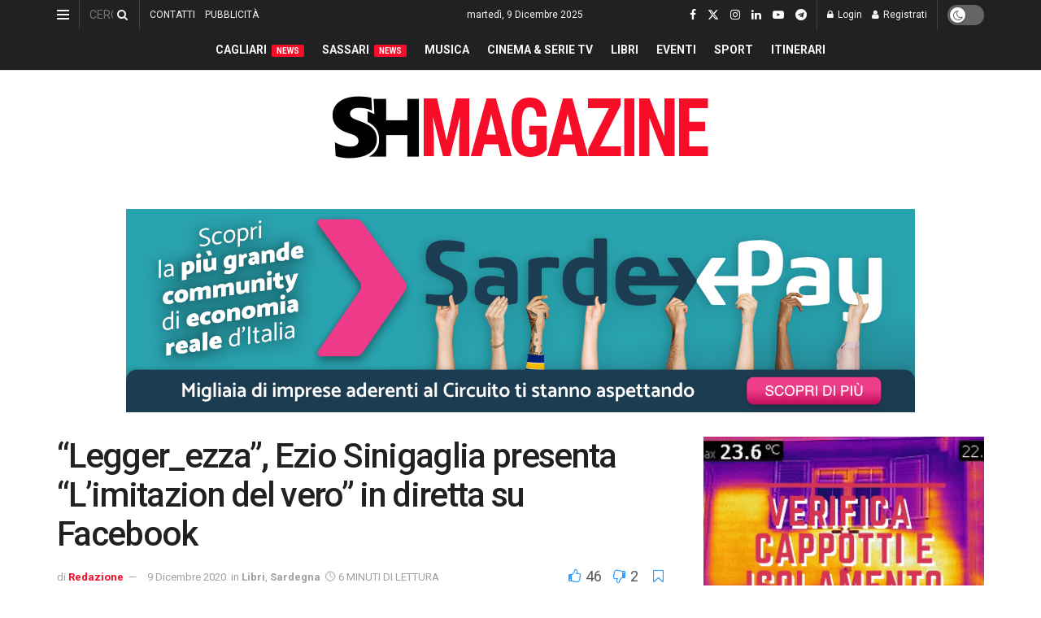

--- FILE ---
content_type: text/html; charset=UTF-8
request_url: https://www.shmag.it/sardegna/09_12_2020/legger_ezza-ezio-sinigaglia-presenta-limitazion-del-vero-in-diretta-su-facebook/
body_size: 76735
content:
<!doctype html> <!--[if lt IE 7]><html class="no-js lt-ie9 lt-ie8 lt-ie7" dir="ltr" lang="it-IT" prefix="og: https://ogp.me/ns#"> <![endif]--> <!--[if IE 7]><html class="no-js lt-ie9 lt-ie8" dir="ltr" lang="it-IT" prefix="og: https://ogp.me/ns#"> <![endif]--> <!--[if IE 8]><html class="no-js lt-ie9" dir="ltr" lang="it-IT" prefix="og: https://ogp.me/ns#"> <![endif]--> <!--[if IE 9]><html class="no-js lt-ie10" dir="ltr" lang="it-IT" prefix="og: https://ogp.me/ns#"> <![endif]--> <!--[if gt IE 8]><!--><html class="no-js" dir="ltr" lang="it-IT" prefix="og: https://ogp.me/ns#"> <!--<![endif]--><head><meta http-equiv="Content-Type" content="text/html; charset=UTF-8" /><meta name='viewport' content='width=device-width, initial-scale=1, user-scalable=yes' /><link rel="profile" href="https://gmpg.org/xfn/11" /><link rel="pingback" href="https://www.shmag.it/xmlrpc.php" /><title>“Legger_ezza”, Ezio Sinigaglia presenta “L’imitazion del vero” in diretta su Facebook - S&amp;H Magazine</title><meta name="description" content="Il gioco della seduzione tra ingegno e passione ne “L&#039;imitazion del vero” - il nuovo romanzo di Ezio Sinigaglia (TerraRossa edizioni) al centro dell&#039;incontro a cura di Michele Pipia in programma venerdì 11 dicembre alle 18:30 in diretta sulla pagina Facebook del Cedac Sardegna in differita sul canale YouTube sotto le insegne di “Legger_ezza”, il" /><meta name="robots" content="max-image-preview:large" /><meta name="author" content="Redazione"/><meta name="google-site-verification" content="GDVNZrVQQzu_dubypQypn7gVH4mkV9NeBkcbPx4L0lg" /><link rel="canonical" href="https://www.shmag.it/sardegna/09_12_2020/legger_ezza-ezio-sinigaglia-presenta-limitazion-del-vero-in-diretta-su-facebook/" /><meta name="generator" content="All in One SEO (AIOSEO) 4.9.1.1" /><meta property="og:locale" content="it_IT" /><meta property="og:site_name" content="S&amp;H Magazine - L’informazione sarda dal 1996" /><meta property="og:type" content="article" /><meta property="og:title" content="“Legger_ezza”, Ezio Sinigaglia presenta “L’imitazion del vero” in diretta su Facebook - S&amp;H Magazine" /><meta property="og:description" content="Il gioco della seduzione tra ingegno e passione ne “L&#039;imitazion del vero” - il nuovo romanzo di Ezio Sinigaglia (TerraRossa edizioni) al centro dell&#039;incontro a cura di Michele Pipia in programma venerdì 11 dicembre alle 18:30 in diretta sulla pagina Facebook del Cedac Sardegna in differita sul canale YouTube sotto le insegne di “Legger_ezza”, il" /><meta property="og:url" content="https://www.shmag.it/sardegna/09_12_2020/legger_ezza-ezio-sinigaglia-presenta-limitazion-del-vero-in-diretta-su-facebook/" /><meta property="article:published_time" content="2020-12-09T09:22:10+00:00" /><meta property="article:modified_time" content="2020-12-09T09:22:17+00:00" /><meta property="article:publisher" content="https://www.facebook.com/sehmagazine/" /><meta name="twitter:card" content="summary_large_image" /><meta name="twitter:site" content="@sehmagazine" /><meta name="twitter:title" content="“Legger_ezza”, Ezio Sinigaglia presenta “L’imitazion del vero” in diretta su Facebook - S&amp;H Magazine" /><meta name="twitter:description" content="Il gioco della seduzione tra ingegno e passione ne “L&#039;imitazion del vero” - il nuovo romanzo di Ezio Sinigaglia (TerraRossa edizioni) al centro dell&#039;incontro a cura di Michele Pipia in programma venerdì 11 dicembre alle 18:30 in diretta sulla pagina Facebook del Cedac Sardegna in differita sul canale YouTube sotto le insegne di “Legger_ezza”, il" /><meta name="twitter:creator" content="@sehmagazine" /> <script type="application/ld+json" class="aioseo-schema">{"@context":"https:\/\/schema.org","@graph":[{"@type":"BlogPosting","@id":"https:\/\/www.shmag.it\/sardegna\/09_12_2020\/legger_ezza-ezio-sinigaglia-presenta-limitazion-del-vero-in-diretta-su-facebook\/#blogposting","name":"\u201cLegger_ezza\u201d, Ezio Sinigaglia presenta \u201cL\u2019imitazion del vero\u201d in diretta su Facebook - S&H Magazine","headline":"\u201cLegger_ezza\u201d, Ezio Sinigaglia presenta \u201cL\u2019imitazion del vero\u201d in diretta su Facebook","author":{"@id":"https:\/\/www.shmag.it\/author\/redazione\/#author"},"publisher":{"@id":"https:\/\/www.shmag.it\/#organization"},"image":{"@type":"ImageObject","url":"https:\/\/www.shmag.it\/wp-content\/uploads\/2020\/12\/Ezio-Sinigaglia-IMG_0162-medium.jpg","width":1200,"height":800},"datePublished":"2020-12-09T09:22:10+01:00","dateModified":"2020-12-09T09:22:17+01:00","inLanguage":"it-IT","mainEntityOfPage":{"@id":"https:\/\/www.shmag.it\/sardegna\/09_12_2020\/legger_ezza-ezio-sinigaglia-presenta-limitazion-del-vero-in-diretta-su-facebook\/#webpage"},"isPartOf":{"@id":"https:\/\/www.shmag.it\/sardegna\/09_12_2020\/legger_ezza-ezio-sinigaglia-presenta-limitazion-del-vero-in-diretta-su-facebook\/#webpage"},"articleSection":"Libri, Sardegna, Cedac, discriminazioni, Ezio Sinigaglia, Legger_ezza, libri"},{"@type":"BreadcrumbList","@id":"https:\/\/www.shmag.it\/sardegna\/09_12_2020\/legger_ezza-ezio-sinigaglia-presenta-limitazion-del-vero-in-diretta-su-facebook\/#breadcrumblist","itemListElement":[{"@type":"ListItem","@id":"https:\/\/www.shmag.it#listItem","position":1,"name":"Home","item":"https:\/\/www.shmag.it","nextItem":{"@type":"ListItem","@id":"https:\/\/www.shmag.it\/.\/cultura\/#listItem","name":"Cultura"}},{"@type":"ListItem","@id":"https:\/\/www.shmag.it\/.\/cultura\/#listItem","position":2,"name":"Cultura","item":"https:\/\/www.shmag.it\/.\/cultura\/","nextItem":{"@type":"ListItem","@id":"https:\/\/www.shmag.it\/.\/cultura\/libri\/#listItem","name":"Libri"},"previousItem":{"@type":"ListItem","@id":"https:\/\/www.shmag.it#listItem","name":"Home"}},{"@type":"ListItem","@id":"https:\/\/www.shmag.it\/.\/cultura\/libri\/#listItem","position":3,"name":"Libri","item":"https:\/\/www.shmag.it\/.\/cultura\/libri\/","nextItem":{"@type":"ListItem","@id":"https:\/\/www.shmag.it\/sardegna\/09_12_2020\/legger_ezza-ezio-sinigaglia-presenta-limitazion-del-vero-in-diretta-su-facebook\/#listItem","name":"\u201cLegger_ezza\u201d, Ezio Sinigaglia presenta \u201cL\u2019imitazion del vero\u201d in diretta su Facebook"},"previousItem":{"@type":"ListItem","@id":"https:\/\/www.shmag.it\/.\/cultura\/#listItem","name":"Cultura"}},{"@type":"ListItem","@id":"https:\/\/www.shmag.it\/sardegna\/09_12_2020\/legger_ezza-ezio-sinigaglia-presenta-limitazion-del-vero-in-diretta-su-facebook\/#listItem","position":4,"name":"\u201cLegger_ezza\u201d, Ezio Sinigaglia presenta \u201cL\u2019imitazion del vero\u201d in diretta su Facebook","previousItem":{"@type":"ListItem","@id":"https:\/\/www.shmag.it\/.\/cultura\/libri\/#listItem","name":"Libri"}}]},{"@type":"Organization","@id":"https:\/\/www.shmag.it\/#organization","name":"S&H Magazine","description":"L\u2019informazione sarda dal 1996","url":"https:\/\/www.shmag.it\/","email":"redazione@shmag.it","telephone":"+390792675050","foundingDate":"1996-06-14","logo":{"@type":"ImageObject","url":"https:\/\/www.shmag.it\/wp-content\/uploads\/2021\/01\/logo_shmag2x.png","@id":"https:\/\/www.shmag.it\/sardegna\/09_12_2020\/legger_ezza-ezio-sinigaglia-presenta-limitazion-del-vero-in-diretta-su-facebook\/#organizationLogo","width":462,"height":112},"image":{"@id":"https:\/\/www.shmag.it\/sardegna\/09_12_2020\/legger_ezza-ezio-sinigaglia-presenta-limitazion-del-vero-in-diretta-su-facebook\/#organizationLogo"},"sameAs":["https:\/\/www.facebook.com\/sehmagazine\/","https:\/\/twitter.com\/sehmagazine","https:\/\/www.instagram.com\/sehmagazine\/","https:\/\/www.tiktok.com\/@sehmagazine","https:\/\/www.youtube.com\/c\/SHMAGAZINE","https:\/\/www.linkedin.com\/company\/sehmagazine\/"]},{"@type":"Person","@id":"https:\/\/www.shmag.it\/author\/redazione\/#author","url":"https:\/\/www.shmag.it\/author\/redazione\/","name":"Redazione","image":{"@type":"ImageObject","@id":"https:\/\/www.shmag.it\/sardegna\/09_12_2020\/legger_ezza-ezio-sinigaglia-presenta-limitazion-del-vero-in-diretta-su-facebook\/#authorImage","url":"https:\/\/www.shmag.it\/wp-content\/uploads\/2021\/01\/sh.utente.png","width":96,"height":96,"caption":"Redazione"}},{"@type":"WebPage","@id":"https:\/\/www.shmag.it\/sardegna\/09_12_2020\/legger_ezza-ezio-sinigaglia-presenta-limitazion-del-vero-in-diretta-su-facebook\/#webpage","url":"https:\/\/www.shmag.it\/sardegna\/09_12_2020\/legger_ezza-ezio-sinigaglia-presenta-limitazion-del-vero-in-diretta-su-facebook\/","name":"\u201cLegger_ezza\u201d, Ezio Sinigaglia presenta \u201cL\u2019imitazion del vero\u201d in diretta su Facebook - S&H Magazine","description":"Il gioco della seduzione tra ingegno e passione ne \u201cL'imitazion del vero\u201d - il nuovo romanzo di Ezio Sinigaglia (TerraRossa edizioni) al centro dell'incontro a cura di Michele Pipia in programma venerd\u00ec 11 dicembre alle 18:30 in diretta sulla pagina Facebook del Cedac Sardegna in differita sul canale YouTube sotto le insegne di \u201cLegger_ezza\u201d, il","inLanguage":"it-IT","isPartOf":{"@id":"https:\/\/www.shmag.it\/#website"},"breadcrumb":{"@id":"https:\/\/www.shmag.it\/sardegna\/09_12_2020\/legger_ezza-ezio-sinigaglia-presenta-limitazion-del-vero-in-diretta-su-facebook\/#breadcrumblist"},"author":{"@id":"https:\/\/www.shmag.it\/author\/redazione\/#author"},"creator":{"@id":"https:\/\/www.shmag.it\/author\/redazione\/#author"},"image":{"@type":"ImageObject","url":"https:\/\/www.shmag.it\/wp-content\/uploads\/2020\/12\/Ezio-Sinigaglia-IMG_0162-medium.jpg","@id":"https:\/\/www.shmag.it\/sardegna\/09_12_2020\/legger_ezza-ezio-sinigaglia-presenta-limitazion-del-vero-in-diretta-su-facebook\/#mainImage","width":1200,"height":800},"primaryImageOfPage":{"@id":"https:\/\/www.shmag.it\/sardegna\/09_12_2020\/legger_ezza-ezio-sinigaglia-presenta-limitazion-del-vero-in-diretta-su-facebook\/#mainImage"},"datePublished":"2020-12-09T09:22:10+01:00","dateModified":"2020-12-09T09:22:17+01:00"},{"@type":"WebSite","@id":"https:\/\/www.shmag.it\/#website","url":"https:\/\/www.shmag.it\/","name":"S&H Magazine","alternateName":"SHMAG.IT","description":"L\u2019informazione sarda dal 1996","inLanguage":"it-IT","publisher":{"@id":"https:\/\/www.shmag.it\/#organization"}}]}</script> <meta property="og:type" content="article"><meta property="og:title" content="“Legger_ezza”, Ezio Sinigaglia presenta “L’imitazion del vero” in diretta su Facebook"><meta property="og:site_name" content="S&amp;amp;H Magazine"><meta property="og:description" content="Il gioco della seduzione tra ingegno e passione ne “L&#039;imitazion del vero” - il nuovo romanzo di Ezio Sinigaglia (TerraRossa"><meta property="og:url" content="https://www.shmag.it/sardegna/09_12_2020/legger_ezza-ezio-sinigaglia-presenta-limitazion-del-vero-in-diretta-su-facebook/"><meta property="og:locale" content="it_IT"><meta property="og:image" content="https://www.shmag.it/wp-content/uploads/2020/12/Ezio-Sinigaglia-IMG_0162-medium.jpg"><meta property="og:image:height" content="800"><meta property="og:image:width" content="1200"><meta property="article:published_time" content="2020-12-09T09:22:10+01:00"><meta property="article:modified_time" content="2020-12-09T09:22:17+01:00"><meta property="article:author" content="https://www.facebook.com/sehmagazine/"><meta property="article:section" content="Libri"><meta property="article:tag" content="Cedac"><meta property="article:tag" content="discriminazioni"><meta property="article:tag" content="Ezio Sinigaglia"><meta property="article:tag" content="Legger_ezza"><meta property="article:tag" content="libri"><meta name="twitter:card" content="summary_large_image"><meta name="twitter:title" content="“Legger_ezza”, Ezio Sinigaglia presenta “L’imitazion del vero” in diretta su Facebook"><meta name="twitter:description" content="Il gioco della seduzione tra ingegno e passione ne “L&#039;imitazion del vero” - il nuovo romanzo di Ezio Sinigaglia (TerraRossa"><meta name="twitter:url" content="https://www.shmag.it/sardegna/09_12_2020/legger_ezza-ezio-sinigaglia-presenta-limitazion-del-vero-in-diretta-su-facebook/"><meta name="twitter:site" content="https://twitter.com/sehmagazine"><meta name="twitter:image" content="https://www.shmag.it/wp-content/uploads/2020/12/Ezio-Sinigaglia-IMG_0162-medium.jpg"><meta name="twitter:image:width" content="1200"><meta name="twitter:image:height" content="800"><meta property="fb:app_id" content="995600613884660"> <script defer src="[data-uri]"></script> <script defer src="[data-uri]"></script><meta name="google-site-verification" content="GDVNZrVQQzu_dubypQypn7gVH4mkV9NeBkcbPx4L0lg" /><meta name="msvalidate.01" content="D827E1D427B78631E173801764FF3D60" />  <script defer id="google_gtagjs-js-consent-mode-data-layer" src="[data-uri]"></script> <link rel='dns-prefetch' href='//www.googletagmanager.com' /><link rel='dns-prefetch' href='//stats.wp.com' /><link rel='dns-prefetch' href='//fonts.googleapis.com' /><link rel='dns-prefetch' href='//jetpack.wordpress.com' /><link rel='dns-prefetch' href='//s0.wp.com' /><link rel='dns-prefetch' href='//public-api.wordpress.com' /><link rel='dns-prefetch' href='//0.gravatar.com' /><link rel='dns-prefetch' href='//1.gravatar.com' /><link rel='dns-prefetch' href='//2.gravatar.com' /><link rel='dns-prefetch' href='//widgets.wp.com' /><link rel='dns-prefetch' href='//pagead2.googlesyndication.com' /><link rel='dns-prefetch' href='//fundingchoicesmessages.google.com' /><link rel='preconnect' href='https://fonts.gstatic.com' /><link rel="alternate" type="application/rss+xml" title="S&amp;H Magazine &raquo; Feed" href="https://www.shmag.it/feed/" /><link rel="alternate" type="application/rss+xml" title="S&amp;H Magazine &raquo; Feed dei commenti" href="https://www.shmag.it/comments/feed/" /><link rel="alternate" type="application/rss+xml" title="S&amp;H Magazine &raquo; “Legger_ezza”, Ezio Sinigaglia presenta “L’imitazion del vero” in diretta su Facebook Feed dei commenti" href="https://www.shmag.it/sardegna/09_12_2020/legger_ezza-ezio-sinigaglia-presenta-limitazion-del-vero-in-diretta-su-facebook/feed/" /><link rel="alternate" title="oEmbed (JSON)" type="application/json+oembed" href="https://www.shmag.it/wp-json/oembed/1.0/embed?url=https%3A%2F%2Fwww.shmag.it%2Fsardegna%2F09_12_2020%2Flegger_ezza-ezio-sinigaglia-presenta-limitazion-del-vero-in-diretta-su-facebook%2F" /><link rel="alternate" title="oEmbed (XML)" type="text/xml+oembed" href="https://www.shmag.it/wp-json/oembed/1.0/embed?url=https%3A%2F%2Fwww.shmag.it%2Fsardegna%2F09_12_2020%2Flegger_ezza-ezio-sinigaglia-presenta-limitazion-del-vero-in-diretta-su-facebook%2F&#038;format=xml" />  <script src="//www.googletagmanager.com/gtag/js?id=G-0PME950F9Q"  data-cfasync="false" data-wpfc-render="false" type="text/javascript" async></script> <script data-cfasync="false" data-wpfc-render="false" type="text/javascript">var mi_version = '9.10.1';
				var mi_track_user = true;
				var mi_no_track_reason = '';
								var MonsterInsightsDefaultLocations = {"page_location":"https:\/\/www.shmag.it\/sardegna\/09_12_2020\/legger_ezza-ezio-sinigaglia-presenta-limitazion-del-vero-in-diretta-su-facebook\/"};
								if ( typeof MonsterInsightsPrivacyGuardFilter === 'function' ) {
					var MonsterInsightsLocations = (typeof MonsterInsightsExcludeQuery === 'object') ? MonsterInsightsPrivacyGuardFilter( MonsterInsightsExcludeQuery ) : MonsterInsightsPrivacyGuardFilter( MonsterInsightsDefaultLocations );
				} else {
					var MonsterInsightsLocations = (typeof MonsterInsightsExcludeQuery === 'object') ? MonsterInsightsExcludeQuery : MonsterInsightsDefaultLocations;
				}

								var disableStrs = [
										'ga-disable-G-0PME950F9Q',
									];

				/* Function to detect opted out users */
				function __gtagTrackerIsOptedOut() {
					for (var index = 0; index < disableStrs.length; index++) {
						if (document.cookie.indexOf(disableStrs[index] + '=true') > -1) {
							return true;
						}
					}

					return false;
				}

				/* Disable tracking if the opt-out cookie exists. */
				if (__gtagTrackerIsOptedOut()) {
					for (var index = 0; index < disableStrs.length; index++) {
						window[disableStrs[index]] = true;
					}
				}

				/* Opt-out function */
				function __gtagTrackerOptout() {
					for (var index = 0; index < disableStrs.length; index++) {
						document.cookie = disableStrs[index] + '=true; expires=Thu, 31 Dec 2099 23:59:59 UTC; path=/';
						window[disableStrs[index]] = true;
					}
				}

				if ('undefined' === typeof gaOptout) {
					function gaOptout() {
						__gtagTrackerOptout();
					}
				}
								window.dataLayer = window.dataLayer || [];

				window.MonsterInsightsDualTracker = {
					helpers: {},
					trackers: {},
				};
				if (mi_track_user) {
					function __gtagDataLayer() {
						dataLayer.push(arguments);
					}

					function __gtagTracker(type, name, parameters) {
						if (!parameters) {
							parameters = {};
						}

						if (parameters.send_to) {
							__gtagDataLayer.apply(null, arguments);
							return;
						}

						if (type === 'event') {
														parameters.send_to = monsterinsights_frontend.v4_id;
							var hookName = name;
							if (typeof parameters['event_category'] !== 'undefined') {
								hookName = parameters['event_category'] + ':' + name;
							}

							if (typeof MonsterInsightsDualTracker.trackers[hookName] !== 'undefined') {
								MonsterInsightsDualTracker.trackers[hookName](parameters);
							} else {
								__gtagDataLayer('event', name, parameters);
							}
							
						} else {
							__gtagDataLayer.apply(null, arguments);
						}
					}

					__gtagTracker('js', new Date());
					__gtagTracker('set', {
						'developer_id.dZGIzZG': true,
											});
					if ( MonsterInsightsLocations.page_location ) {
						__gtagTracker('set', MonsterInsightsLocations);
					}
										__gtagTracker('config', 'G-0PME950F9Q', {"forceSSL":"true","link_attribution":"true"} );
										window.gtag = __gtagTracker;										(function () {
						/* https://developers.google.com/analytics/devguides/collection/analyticsjs/ */
						/* ga and __gaTracker compatibility shim. */
						var noopfn = function () {
							return null;
						};
						var newtracker = function () {
							return new Tracker();
						};
						var Tracker = function () {
							return null;
						};
						var p = Tracker.prototype;
						p.get = noopfn;
						p.set = noopfn;
						p.send = function () {
							var args = Array.prototype.slice.call(arguments);
							args.unshift('send');
							__gaTracker.apply(null, args);
						};
						var __gaTracker = function () {
							var len = arguments.length;
							if (len === 0) {
								return;
							}
							var f = arguments[len - 1];
							if (typeof f !== 'object' || f === null || typeof f.hitCallback !== 'function') {
								if ('send' === arguments[0]) {
									var hitConverted, hitObject = false, action;
									if ('event' === arguments[1]) {
										if ('undefined' !== typeof arguments[3]) {
											hitObject = {
												'eventAction': arguments[3],
												'eventCategory': arguments[2],
												'eventLabel': arguments[4],
												'value': arguments[5] ? arguments[5] : 1,
											}
										}
									}
									if ('pageview' === arguments[1]) {
										if ('undefined' !== typeof arguments[2]) {
											hitObject = {
												'eventAction': 'page_view',
												'page_path': arguments[2],
											}
										}
									}
									if (typeof arguments[2] === 'object') {
										hitObject = arguments[2];
									}
									if (typeof arguments[5] === 'object') {
										Object.assign(hitObject, arguments[5]);
									}
									if ('undefined' !== typeof arguments[1].hitType) {
										hitObject = arguments[1];
										if ('pageview' === hitObject.hitType) {
											hitObject.eventAction = 'page_view';
										}
									}
									if (hitObject) {
										action = 'timing' === arguments[1].hitType ? 'timing_complete' : hitObject.eventAction;
										hitConverted = mapArgs(hitObject);
										__gtagTracker('event', action, hitConverted);
									}
								}
								return;
							}

							function mapArgs(args) {
								var arg, hit = {};
								var gaMap = {
									'eventCategory': 'event_category',
									'eventAction': 'event_action',
									'eventLabel': 'event_label',
									'eventValue': 'event_value',
									'nonInteraction': 'non_interaction',
									'timingCategory': 'event_category',
									'timingVar': 'name',
									'timingValue': 'value',
									'timingLabel': 'event_label',
									'page': 'page_path',
									'location': 'page_location',
									'title': 'page_title',
									'referrer' : 'page_referrer',
								};
								for (arg in args) {
																		if (!(!args.hasOwnProperty(arg) || !gaMap.hasOwnProperty(arg))) {
										hit[gaMap[arg]] = args[arg];
									} else {
										hit[arg] = args[arg];
									}
								}
								return hit;
							}

							try {
								f.hitCallback();
							} catch (ex) {
							}
						};
						__gaTracker.create = newtracker;
						__gaTracker.getByName = newtracker;
						__gaTracker.getAll = function () {
							return [];
						};
						__gaTracker.remove = noopfn;
						__gaTracker.loaded = true;
						window['__gaTracker'] = __gaTracker;
					})();
									} else {
										console.log("");
					(function () {
						function __gtagTracker() {
							return null;
						}

						window['__gtagTracker'] = __gtagTracker;
						window['gtag'] = __gtagTracker;
					})();
									}</script> <style id='wp-img-auto-sizes-contain-inline-css' type='text/css'>img:is([sizes=auto i],[sizes^="auto," i]){contain-intrinsic-size:3000px 1500px}
/*# sourceURL=wp-img-auto-sizes-contain-inline-css */</style><link rel='stylesheet' id='embed-pdf-viewer-css' href='https://www.shmag.it/wp-content/cache/autoptimize/autoptimize_single_9f07cdbff093445b949aa78f40685584.php?ver=2.4.6' type='text/css' media='screen' /><style id='wp-emoji-styles-inline-css' type='text/css'>img.wp-smiley, img.emoji {
		display: inline !important;
		border: none !important;
		box-shadow: none !important;
		height: 1em !important;
		width: 1em !important;
		margin: 0 0.07em !important;
		vertical-align: -0.1em !important;
		background: none !important;
		padding: 0 !important;
	}
/*# sourceURL=wp-emoji-styles-inline-css */</style><style id='wp-block-library-inline-css' type='text/css'>:root{--wp-block-synced-color:#7a00df;--wp-block-synced-color--rgb:122,0,223;--wp-bound-block-color:var(--wp-block-synced-color);--wp-editor-canvas-background:#ddd;--wp-admin-theme-color:#007cba;--wp-admin-theme-color--rgb:0,124,186;--wp-admin-theme-color-darker-10:#006ba1;--wp-admin-theme-color-darker-10--rgb:0,107,160.5;--wp-admin-theme-color-darker-20:#005a87;--wp-admin-theme-color-darker-20--rgb:0,90,135;--wp-admin-border-width-focus:2px}@media (min-resolution:192dpi){:root{--wp-admin-border-width-focus:1.5px}}.wp-element-button{cursor:pointer}:root .has-very-light-gray-background-color{background-color:#eee}:root .has-very-dark-gray-background-color{background-color:#313131}:root .has-very-light-gray-color{color:#eee}:root .has-very-dark-gray-color{color:#313131}:root .has-vivid-green-cyan-to-vivid-cyan-blue-gradient-background{background:linear-gradient(135deg,#00d084,#0693e3)}:root .has-purple-crush-gradient-background{background:linear-gradient(135deg,#34e2e4,#4721fb 50%,#ab1dfe)}:root .has-hazy-dawn-gradient-background{background:linear-gradient(135deg,#faaca8,#dad0ec)}:root .has-subdued-olive-gradient-background{background:linear-gradient(135deg,#fafae1,#67a671)}:root .has-atomic-cream-gradient-background{background:linear-gradient(135deg,#fdd79a,#004a59)}:root .has-nightshade-gradient-background{background:linear-gradient(135deg,#330968,#31cdcf)}:root .has-midnight-gradient-background{background:linear-gradient(135deg,#020381,#2874fc)}:root{--wp--preset--font-size--normal:16px;--wp--preset--font-size--huge:42px}.has-regular-font-size{font-size:1em}.has-larger-font-size{font-size:2.625em}.has-normal-font-size{font-size:var(--wp--preset--font-size--normal)}.has-huge-font-size{font-size:var(--wp--preset--font-size--huge)}.has-text-align-center{text-align:center}.has-text-align-left{text-align:left}.has-text-align-right{text-align:right}.has-fit-text{white-space:nowrap!important}#end-resizable-editor-section{display:none}.aligncenter{clear:both}.items-justified-left{justify-content:flex-start}.items-justified-center{justify-content:center}.items-justified-right{justify-content:flex-end}.items-justified-space-between{justify-content:space-between}.screen-reader-text{border:0;clip-path:inset(50%);height:1px;margin:-1px;overflow:hidden;padding:0;position:absolute;width:1px;word-wrap:normal!important}.screen-reader-text:focus{background-color:#ddd;clip-path:none;color:#444;display:block;font-size:1em;height:auto;left:5px;line-height:normal;padding:15px 23px 14px;text-decoration:none;top:5px;width:auto;z-index:100000}html :where(.has-border-color){border-style:solid}html :where([style*=border-top-color]){border-top-style:solid}html :where([style*=border-right-color]){border-right-style:solid}html :where([style*=border-bottom-color]){border-bottom-style:solid}html :where([style*=border-left-color]){border-left-style:solid}html :where([style*=border-width]){border-style:solid}html :where([style*=border-top-width]){border-top-style:solid}html :where([style*=border-right-width]){border-right-style:solid}html :where([style*=border-bottom-width]){border-bottom-style:solid}html :where([style*=border-left-width]){border-left-style:solid}html :where(img[class*=wp-image-]){height:auto;max-width:100%}:where(figure){margin:0 0 1em}html :where(.is-position-sticky){--wp-admin--admin-bar--position-offset:var(--wp-admin--admin-bar--height,0px)}@media screen and (max-width:600px){html :where(.is-position-sticky){--wp-admin--admin-bar--position-offset:0px}}

/*# sourceURL=wp-block-library-inline-css */</style><style id='wp-block-media-text-inline-css' type='text/css'>.wp-block-media-text{box-sizing:border-box;
  /*!rtl:begin:ignore*/direction:ltr;
  /*!rtl:end:ignore*/display:grid;grid-template-columns:50% 1fr;grid-template-rows:auto}.wp-block-media-text.has-media-on-the-right{grid-template-columns:1fr 50%}.wp-block-media-text.is-vertically-aligned-top>.wp-block-media-text__content,.wp-block-media-text.is-vertically-aligned-top>.wp-block-media-text__media{align-self:start}.wp-block-media-text.is-vertically-aligned-center>.wp-block-media-text__content,.wp-block-media-text.is-vertically-aligned-center>.wp-block-media-text__media,.wp-block-media-text>.wp-block-media-text__content,.wp-block-media-text>.wp-block-media-text__media{align-self:center}.wp-block-media-text.is-vertically-aligned-bottom>.wp-block-media-text__content,.wp-block-media-text.is-vertically-aligned-bottom>.wp-block-media-text__media{align-self:end}.wp-block-media-text>.wp-block-media-text__media{
  /*!rtl:begin:ignore*/grid-column:1;grid-row:1;
  /*!rtl:end:ignore*/margin:0}.wp-block-media-text>.wp-block-media-text__content{direction:ltr;
  /*!rtl:begin:ignore*/grid-column:2;grid-row:1;
  /*!rtl:end:ignore*/padding:0 8%;word-break:break-word}.wp-block-media-text.has-media-on-the-right>.wp-block-media-text__media{
  /*!rtl:begin:ignore*/grid-column:2;grid-row:1
  /*!rtl:end:ignore*/}.wp-block-media-text.has-media-on-the-right>.wp-block-media-text__content{
  /*!rtl:begin:ignore*/grid-column:1;grid-row:1
  /*!rtl:end:ignore*/}.wp-block-media-text__media a{display:block}.wp-block-media-text__media img,.wp-block-media-text__media video{height:auto;max-width:unset;vertical-align:middle;width:100%}.wp-block-media-text.is-image-fill>.wp-block-media-text__media{background-size:cover;height:100%;min-height:250px}.wp-block-media-text.is-image-fill>.wp-block-media-text__media>a{display:block;height:100%}.wp-block-media-text.is-image-fill>.wp-block-media-text__media img{height:1px;margin:-1px;overflow:hidden;padding:0;position:absolute;width:1px;clip:rect(0,0,0,0);border:0}.wp-block-media-text.is-image-fill-element>.wp-block-media-text__media{height:100%;min-height:250px}.wp-block-media-text.is-image-fill-element>.wp-block-media-text__media>a{display:block;height:100%}.wp-block-media-text.is-image-fill-element>.wp-block-media-text__media img{height:100%;object-fit:cover;width:100%}@media (max-width:600px){.wp-block-media-text.is-stacked-on-mobile{grid-template-columns:100%!important}.wp-block-media-text.is-stacked-on-mobile>.wp-block-media-text__media{grid-column:1;grid-row:1}.wp-block-media-text.is-stacked-on-mobile>.wp-block-media-text__content{grid-column:1;grid-row:2}}
/*# sourceURL=https://www.shmag.it/wp-includes/blocks/media-text/style.min.css */</style><style id='wp-block-paragraph-inline-css' type='text/css'>.is-small-text{font-size:.875em}.is-regular-text{font-size:1em}.is-large-text{font-size:2.25em}.is-larger-text{font-size:3em}.has-drop-cap:not(:focus):first-letter{float:left;font-size:8.4em;font-style:normal;font-weight:100;line-height:.68;margin:.05em .1em 0 0;text-transform:uppercase}body.rtl .has-drop-cap:not(:focus):first-letter{float:none;margin-left:.1em}p.has-drop-cap.has-background{overflow:hidden}:root :where(p.has-background){padding:1.25em 2.375em}:where(p.has-text-color:not(.has-link-color)) a{color:inherit}p.has-text-align-left[style*="writing-mode:vertical-lr"],p.has-text-align-right[style*="writing-mode:vertical-rl"]{rotate:180deg}
/*# sourceURL=https://www.shmag.it/wp-includes/blocks/paragraph/style.min.css */</style><style id='global-styles-inline-css' type='text/css'>:root{--wp--preset--aspect-ratio--square: 1;--wp--preset--aspect-ratio--4-3: 4/3;--wp--preset--aspect-ratio--3-4: 3/4;--wp--preset--aspect-ratio--3-2: 3/2;--wp--preset--aspect-ratio--2-3: 2/3;--wp--preset--aspect-ratio--16-9: 16/9;--wp--preset--aspect-ratio--9-16: 9/16;--wp--preset--color--black: #000000;--wp--preset--color--cyan-bluish-gray: #abb8c3;--wp--preset--color--white: #ffffff;--wp--preset--color--pale-pink: #f78da7;--wp--preset--color--vivid-red: #cf2e2e;--wp--preset--color--luminous-vivid-orange: #ff6900;--wp--preset--color--luminous-vivid-amber: #fcb900;--wp--preset--color--light-green-cyan: #7bdcb5;--wp--preset--color--vivid-green-cyan: #00d084;--wp--preset--color--pale-cyan-blue: #8ed1fc;--wp--preset--color--vivid-cyan-blue: #0693e3;--wp--preset--color--vivid-purple: #9b51e0;--wp--preset--gradient--vivid-cyan-blue-to-vivid-purple: linear-gradient(135deg,rgb(6,147,227) 0%,rgb(155,81,224) 100%);--wp--preset--gradient--light-green-cyan-to-vivid-green-cyan: linear-gradient(135deg,rgb(122,220,180) 0%,rgb(0,208,130) 100%);--wp--preset--gradient--luminous-vivid-amber-to-luminous-vivid-orange: linear-gradient(135deg,rgb(252,185,0) 0%,rgb(255,105,0) 100%);--wp--preset--gradient--luminous-vivid-orange-to-vivid-red: linear-gradient(135deg,rgb(255,105,0) 0%,rgb(207,46,46) 100%);--wp--preset--gradient--very-light-gray-to-cyan-bluish-gray: linear-gradient(135deg,rgb(238,238,238) 0%,rgb(169,184,195) 100%);--wp--preset--gradient--cool-to-warm-spectrum: linear-gradient(135deg,rgb(74,234,220) 0%,rgb(151,120,209) 20%,rgb(207,42,186) 40%,rgb(238,44,130) 60%,rgb(251,105,98) 80%,rgb(254,248,76) 100%);--wp--preset--gradient--blush-light-purple: linear-gradient(135deg,rgb(255,206,236) 0%,rgb(152,150,240) 100%);--wp--preset--gradient--blush-bordeaux: linear-gradient(135deg,rgb(254,205,165) 0%,rgb(254,45,45) 50%,rgb(107,0,62) 100%);--wp--preset--gradient--luminous-dusk: linear-gradient(135deg,rgb(255,203,112) 0%,rgb(199,81,192) 50%,rgb(65,88,208) 100%);--wp--preset--gradient--pale-ocean: linear-gradient(135deg,rgb(255,245,203) 0%,rgb(182,227,212) 50%,rgb(51,167,181) 100%);--wp--preset--gradient--electric-grass: linear-gradient(135deg,rgb(202,248,128) 0%,rgb(113,206,126) 100%);--wp--preset--gradient--midnight: linear-gradient(135deg,rgb(2,3,129) 0%,rgb(40,116,252) 100%);--wp--preset--font-size--small: 13px;--wp--preset--font-size--medium: 20px;--wp--preset--font-size--large: 36px;--wp--preset--font-size--x-large: 42px;--wp--preset--spacing--20: 0.44rem;--wp--preset--spacing--30: 0.67rem;--wp--preset--spacing--40: 1rem;--wp--preset--spacing--50: 1.5rem;--wp--preset--spacing--60: 2.25rem;--wp--preset--spacing--70: 3.38rem;--wp--preset--spacing--80: 5.06rem;--wp--preset--shadow--natural: 6px 6px 9px rgba(0, 0, 0, 0.2);--wp--preset--shadow--deep: 12px 12px 50px rgba(0, 0, 0, 0.4);--wp--preset--shadow--sharp: 6px 6px 0px rgba(0, 0, 0, 0.2);--wp--preset--shadow--outlined: 6px 6px 0px -3px rgb(255, 255, 255), 6px 6px rgb(0, 0, 0);--wp--preset--shadow--crisp: 6px 6px 0px rgb(0, 0, 0);}:where(.is-layout-flex){gap: 0.5em;}:where(.is-layout-grid){gap: 0.5em;}body .is-layout-flex{display: flex;}.is-layout-flex{flex-wrap: wrap;align-items: center;}.is-layout-flex > :is(*, div){margin: 0;}body .is-layout-grid{display: grid;}.is-layout-grid > :is(*, div){margin: 0;}:where(.wp-block-columns.is-layout-flex){gap: 2em;}:where(.wp-block-columns.is-layout-grid){gap: 2em;}:where(.wp-block-post-template.is-layout-flex){gap: 1.25em;}:where(.wp-block-post-template.is-layout-grid){gap: 1.25em;}.has-black-color{color: var(--wp--preset--color--black) !important;}.has-cyan-bluish-gray-color{color: var(--wp--preset--color--cyan-bluish-gray) !important;}.has-white-color{color: var(--wp--preset--color--white) !important;}.has-pale-pink-color{color: var(--wp--preset--color--pale-pink) !important;}.has-vivid-red-color{color: var(--wp--preset--color--vivid-red) !important;}.has-luminous-vivid-orange-color{color: var(--wp--preset--color--luminous-vivid-orange) !important;}.has-luminous-vivid-amber-color{color: var(--wp--preset--color--luminous-vivid-amber) !important;}.has-light-green-cyan-color{color: var(--wp--preset--color--light-green-cyan) !important;}.has-vivid-green-cyan-color{color: var(--wp--preset--color--vivid-green-cyan) !important;}.has-pale-cyan-blue-color{color: var(--wp--preset--color--pale-cyan-blue) !important;}.has-vivid-cyan-blue-color{color: var(--wp--preset--color--vivid-cyan-blue) !important;}.has-vivid-purple-color{color: var(--wp--preset--color--vivid-purple) !important;}.has-black-background-color{background-color: var(--wp--preset--color--black) !important;}.has-cyan-bluish-gray-background-color{background-color: var(--wp--preset--color--cyan-bluish-gray) !important;}.has-white-background-color{background-color: var(--wp--preset--color--white) !important;}.has-pale-pink-background-color{background-color: var(--wp--preset--color--pale-pink) !important;}.has-vivid-red-background-color{background-color: var(--wp--preset--color--vivid-red) !important;}.has-luminous-vivid-orange-background-color{background-color: var(--wp--preset--color--luminous-vivid-orange) !important;}.has-luminous-vivid-amber-background-color{background-color: var(--wp--preset--color--luminous-vivid-amber) !important;}.has-light-green-cyan-background-color{background-color: var(--wp--preset--color--light-green-cyan) !important;}.has-vivid-green-cyan-background-color{background-color: var(--wp--preset--color--vivid-green-cyan) !important;}.has-pale-cyan-blue-background-color{background-color: var(--wp--preset--color--pale-cyan-blue) !important;}.has-vivid-cyan-blue-background-color{background-color: var(--wp--preset--color--vivid-cyan-blue) !important;}.has-vivid-purple-background-color{background-color: var(--wp--preset--color--vivid-purple) !important;}.has-black-border-color{border-color: var(--wp--preset--color--black) !important;}.has-cyan-bluish-gray-border-color{border-color: var(--wp--preset--color--cyan-bluish-gray) !important;}.has-white-border-color{border-color: var(--wp--preset--color--white) !important;}.has-pale-pink-border-color{border-color: var(--wp--preset--color--pale-pink) !important;}.has-vivid-red-border-color{border-color: var(--wp--preset--color--vivid-red) !important;}.has-luminous-vivid-orange-border-color{border-color: var(--wp--preset--color--luminous-vivid-orange) !important;}.has-luminous-vivid-amber-border-color{border-color: var(--wp--preset--color--luminous-vivid-amber) !important;}.has-light-green-cyan-border-color{border-color: var(--wp--preset--color--light-green-cyan) !important;}.has-vivid-green-cyan-border-color{border-color: var(--wp--preset--color--vivid-green-cyan) !important;}.has-pale-cyan-blue-border-color{border-color: var(--wp--preset--color--pale-cyan-blue) !important;}.has-vivid-cyan-blue-border-color{border-color: var(--wp--preset--color--vivid-cyan-blue) !important;}.has-vivid-purple-border-color{border-color: var(--wp--preset--color--vivid-purple) !important;}.has-vivid-cyan-blue-to-vivid-purple-gradient-background{background: var(--wp--preset--gradient--vivid-cyan-blue-to-vivid-purple) !important;}.has-light-green-cyan-to-vivid-green-cyan-gradient-background{background: var(--wp--preset--gradient--light-green-cyan-to-vivid-green-cyan) !important;}.has-luminous-vivid-amber-to-luminous-vivid-orange-gradient-background{background: var(--wp--preset--gradient--luminous-vivid-amber-to-luminous-vivid-orange) !important;}.has-luminous-vivid-orange-to-vivid-red-gradient-background{background: var(--wp--preset--gradient--luminous-vivid-orange-to-vivid-red) !important;}.has-very-light-gray-to-cyan-bluish-gray-gradient-background{background: var(--wp--preset--gradient--very-light-gray-to-cyan-bluish-gray) !important;}.has-cool-to-warm-spectrum-gradient-background{background: var(--wp--preset--gradient--cool-to-warm-spectrum) !important;}.has-blush-light-purple-gradient-background{background: var(--wp--preset--gradient--blush-light-purple) !important;}.has-blush-bordeaux-gradient-background{background: var(--wp--preset--gradient--blush-bordeaux) !important;}.has-luminous-dusk-gradient-background{background: var(--wp--preset--gradient--luminous-dusk) !important;}.has-pale-ocean-gradient-background{background: var(--wp--preset--gradient--pale-ocean) !important;}.has-electric-grass-gradient-background{background: var(--wp--preset--gradient--electric-grass) !important;}.has-midnight-gradient-background{background: var(--wp--preset--gradient--midnight) !important;}.has-small-font-size{font-size: var(--wp--preset--font-size--small) !important;}.has-medium-font-size{font-size: var(--wp--preset--font-size--medium) !important;}.has-large-font-size{font-size: var(--wp--preset--font-size--large) !important;}.has-x-large-font-size{font-size: var(--wp--preset--font-size--x-large) !important;}
/*# sourceURL=global-styles-inline-css */</style><style id='classic-theme-styles-inline-css' type='text/css'>/*! This file is auto-generated */
.wp-block-button__link{color:#fff;background-color:#32373c;border-radius:9999px;box-shadow:none;text-decoration:none;padding:calc(.667em + 2px) calc(1.333em + 2px);font-size:1.125em}.wp-block-file__button{background:#32373c;color:#fff;text-decoration:none}
/*# sourceURL=/wp-includes/css/classic-themes.min.css */</style><link rel='stylesheet' id='contact-form-7-css' href='https://www.shmag.it/wp-content/cache/autoptimize/autoptimize_single_64ac31699f5326cb3c76122498b76f66.php?ver=6.1.4' type='text/css' media='all' /><link rel='stylesheet' id='ppress-frontend-css' href='https://www.shmag.it/wp-content/plugins/wp-user-avatar/assets/css/frontend.min.css?ver=4.16.8' type='text/css' media='all' /><link rel='stylesheet' id='ppress-flatpickr-css' href='https://www.shmag.it/wp-content/plugins/wp-user-avatar/assets/flatpickr/flatpickr.min.css?ver=4.16.8' type='text/css' media='all' /><link rel='stylesheet' id='ppress-select2-css' href='https://www.shmag.it/wp-content/plugins/wp-user-avatar/assets/select2/select2.min.css?ver=6.9' type='text/css' media='all' /><link rel='stylesheet' id='js_composer_front-css' href='https://www.shmag.it/wp-content/plugins/js_composer/assets/css/js_composer.min.css?ver=8.7.2' type='text/css' media='all' /><link crossorigin="anonymous" rel='stylesheet' id='jeg_customizer_font-css' href='//fonts.googleapis.com/css?family=Roboto%3Aregular%2C500%2C700%2C500%2Cregular&#038;display=swap&#038;ver=1.3.2' type='text/css' media='all' /><link rel='stylesheet' id='mediaelement-css' href='https://www.shmag.it/wp-includes/js/mediaelement/mediaelementplayer-legacy.min.css?ver=4.2.17' type='text/css' media='all' /><link rel='stylesheet' id='wp-mediaelement-css' href='https://www.shmag.it/wp-includes/js/mediaelement/wp-mediaelement.min.css?ver=6.9' type='text/css' media='all' /><link rel='stylesheet' id='font-awesome-css' href='https://www.shmag.it/wp-content/themes/jnews/assets/fonts/font-awesome/font-awesome.min.css?ver=12.0.3' type='text/css' media='all' /><link rel='stylesheet' id='jnews-icon-css' href='https://www.shmag.it/wp-content/cache/autoptimize/autoptimize_single_95b7c0c10ee3c3b68d482a88097ee408.php?ver=12.0.3' type='text/css' media='all' /><link rel='stylesheet' id='jscrollpane-css' href='https://www.shmag.it/wp-content/cache/autoptimize/autoptimize_single_12a16764b37af16dfeabf241b5377b08.php?ver=12.0.3' type='text/css' media='all' /><link rel='stylesheet' id='oknav-css' href='https://www.shmag.it/wp-content/cache/autoptimize/autoptimize_single_0550db76798d263a7b9aa9b81eeb88a9.php?ver=12.0.3' type='text/css' media='all' /><link rel='stylesheet' id='magnific-popup-css' href='https://www.shmag.it/wp-content/cache/autoptimize/autoptimize_single_07e974ae7070c78922b1571d028ab5a3.php?ver=12.0.3' type='text/css' media='all' /><link rel='stylesheet' id='chosen-css' href='https://www.shmag.it/wp-content/cache/autoptimize/autoptimize_single_0cdf3372f41ed035a7bc2dc276a43821.php?ver=12.0.3' type='text/css' media='all' /><link rel='stylesheet' id='jnews-main-css' href='https://www.shmag.it/wp-content/cache/autoptimize/autoptimize_single_cc02ca4d28ff188bd49ffbed8d6ccc80.php?ver=12.0.3' type='text/css' media='all' /><link rel='stylesheet' id='jnews-pages-css' href='https://www.shmag.it/wp-content/cache/autoptimize/autoptimize_single_c2f636d5c916da8a012e895f5bfdb696.php?ver=12.0.3' type='text/css' media='all' /><link rel='stylesheet' id='jnews-single-css' href='https://www.shmag.it/wp-content/cache/autoptimize/autoptimize_single_20db3a43237f525194f79a029ef16761.php?ver=12.0.3' type='text/css' media='all' /><link rel='stylesheet' id='jnews-responsive-css' href='https://www.shmag.it/wp-content/cache/autoptimize/autoptimize_single_7ba059747ce86a2a7cd71aa96eb4ba8f.php?ver=12.0.3' type='text/css' media='all' /><link rel='stylesheet' id='jnews-pb-temp-css' href='https://www.shmag.it/wp-content/cache/autoptimize/autoptimize_single_3bc12adc7cf1f520bfef2810d683d2c0.php?ver=12.0.3' type='text/css' media='all' /><link rel='stylesheet' id='jnews-js-composer-css' href='https://www.shmag.it/wp-content/cache/autoptimize/autoptimize_single_fc83441dd57e3efc19dde7715224aa04.php?ver=12.0.3' type='text/css' media='all' /><link rel='stylesheet' id='jnews-style-css' href='https://www.shmag.it/wp-content/themes/jnews/style.css?ver=12.0.3' type='text/css' media='all' /><link rel='stylesheet' id='jnews-darkmode-css' href='https://www.shmag.it/wp-content/cache/autoptimize/autoptimize_single_c8c57a0dce3f85eefaf2b683a5ed8483.php?ver=12.0.3' type='text/css' media='all' /><link rel='stylesheet' id='jnews-instagram-css' href='https://www.shmag.it/wp-content/cache/autoptimize/autoptimize_single_d630c902db79b3db0c9f421964a8524b.php?ver=12.0.0' type='text/css' media='all' /><link rel='stylesheet' id='jnews-review-css' href='https://www.shmag.it/wp-content/cache/autoptimize/autoptimize_single_3503991d338ceeb451ae92ca75638634.php?ver=12.0.0' type='text/css' media='all' /><link rel='stylesheet' id='jnews-social-login-style-css' href='https://www.shmag.it/wp-content/cache/autoptimize/autoptimize_single_7e3bdb8e7bc4604ff0f959004aa2681d.php?ver=12.0.0' type='text/css' media='all' /><link rel='stylesheet' id='jnews-select-share-css' href='https://www.shmag.it/wp-content/cache/autoptimize/autoptimize_single_d8362094b258cbf05eff4954b9e53a06.php' type='text/css' media='all' /> <script defer type="text/javascript" src="https://www.shmag.it/wp-content/plugins/google-analytics-for-wordpress/assets/js/frontend-gtag.min.js?ver=9.10.1" id="monsterinsights-frontend-script-js" data-wp-strategy="async"></script> <script data-cfasync="false" data-wpfc-render="false" type="text/javascript" id='monsterinsights-frontend-script-js-extra'>var monsterinsights_frontend = {"js_events_tracking":"true","download_extensions":"doc,pdf,ppt,zip,xls,docx,pptx,xlsx","inbound_paths":"[{\"path\":\"\\\/go\\\/\",\"label\":\"affiliate\"},{\"path\":\"\\\/recommend\\\/\",\"label\":\"affiliate\"}]","home_url":"https:\/\/www.shmag.it","hash_tracking":"false","v4_id":"G-0PME950F9Q"};</script> <script type="text/javascript" src="https://www.shmag.it/wp-includes/js/jquery/jquery.min.js?ver=3.7.1" id="jquery-core-js"></script> <script defer type="text/javascript" src="https://www.shmag.it/wp-includes/js/jquery/jquery-migrate.min.js?ver=3.4.1" id="jquery-migrate-js"></script> <script defer type="text/javascript" src="https://www.shmag.it/wp-content/plugins/wp-user-avatar/assets/flatpickr/flatpickr.min.js?ver=4.16.8" id="ppress-flatpickr-js"></script> <script defer type="text/javascript" src="https://www.shmag.it/wp-content/plugins/wp-user-avatar/assets/select2/select2.min.js?ver=4.16.8" id="ppress-select2-js"></script> 
 <script defer type="text/javascript" src="https://www.googletagmanager.com/gtag/js?id=G-Q4X8CSWG4Z" id="google_gtagjs-js"></script> <script defer id="google_gtagjs-js-after" src="[data-uri]"></script> <script defer src="data:text/javascript;base64,"></script><link rel="https://api.w.org/" href="https://www.shmag.it/wp-json/" /><link rel="alternate" title="JSON" type="application/json" href="https://www.shmag.it/wp-json/wp/v2/posts/48065" /><link rel="EditURI" type="application/rsd+xml" title="RSD" href="https://www.shmag.it/xmlrpc.php?rsd" /><meta name="generator" content="WordPress 6.9" /><link rel='shortlink' href='https://wp.me/p7ZEJ2-cvf' /> <style type="text/css" media="screen">.g { margin:0px; padding:0px; overflow:hidden; line-height:1; zoom:1; }
	.g img { height:auto; }
	.g-col { position:relative; float:left; }
	.g-col:first-child { margin-left: 0; }
	.g-col:last-child { margin-right: 0; }
	.g-1 {  margin: 0 auto; }
	.g-2 { min-width:0px; max-width:360px; margin: 0 auto; }
	.b-2 { margin:0px; }
	.g-3 {  margin: 0 auto; }
	.g-4 { min-width:10px; max-width:380px; margin: 0 auto; }
	.b-4 { margin:10px; }
	.g-5 {  margin: 0 auto; }
	.g-6 {  margin: 0 auto; }
	.g-7 {  margin: 0 auto; }
	.g-8 {  margin: 0 auto; }
	.g-9 {  margin: 0 auto; }
	.g-10 {  margin: 0 auto; }
	.g-11 {  margin: 0 auto; }
	.g-12 {  margin: 0 auto; }
	.g-13 {  margin: 0 auto; }
	.g-14 {  margin: 0 auto; }
	@media only screen and (max-width: 480px) {
		.g-col, .g-dyn, .g-single { width:100%; margin-left:0; margin-right:0; }
	}</style><meta name="generator" content="Site Kit by Google 1.167.0" /> <script src="https://cdn.onesignal.com/sdks/web/v16/OneSignalSDK.page.js" defer></script> <script defer src="[data-uri]"></script> <meta name="generator" content="performance-lab 4.0.0; plugins: webp-uploads"><meta name="generator" content="webp-uploads 2.6.0"><style>img#wpstats{display:none}</style><meta name="google-adsense-platform-account" content="ca-host-pub-2644536267352236"><meta name="google-adsense-platform-domain" content="sitekit.withgoogle.com">  <script defer src="[data-uri]"></script>  <script defer src="[data-uri]"></script><script defer src="[data-uri]"></script><meta name="twitter:card" content="summary_large_image" /><meta name="twitter:title" content="“Legger_ezza”, Ezio Sinigaglia presenta “L’imitazion del vero” in diretta su Facebook" /><meta name="twitter:description" content="Il gioco della seduzione tra ingegno e passione ne “L&amp;#8217;imitazion del vero” &amp;#8211; il nuovo romanzo di Ezio Sinigaglia (TerraRossa edizioni) al centro dell&amp;#8217;incontro a cura di Michele Pipia in programma venerdì 11 dicembre alle 18:30 in diretta sulla pagina Facebook del Cedac Sardegna in differita sul canale YouTube sotto le insegne di “Legger_ezza”, il [&amp;hellip;]" /><meta name="twitter:image" content="https://www.shmag.it/wp-content/uploads/2020/12/Ezio-Sinigaglia-IMG_0162-medium-125x125.jpg" /><meta property="og:type" content="article" /><meta property="og:title" content="“Legger_ezza”, Ezio Sinigaglia presenta “L’imitazion del vero” in diretta su Facebook" /><meta property="og:description" content="Il gioco della seduzione tra ingegno e passione ne “L&amp;#8217;imitazion del vero” &amp;#8211; il nuovo romanzo di Ezio Sinigaglia (TerraRossa edizioni) al centro dell&amp;#8217;incontro a cura di Michele Pipia in programma venerdì 11 dicembre alle 18:30 in diretta sulla pagina Facebook del Cedac Sardegna in differita sul canale YouTube sotto le insegne di “Legger_ezza”, il [&amp;hellip;]" /><meta property="og:image" content="https://www.shmag.it/wp-content/uploads/2020/12/Ezio-Sinigaglia-IMG_0162-medium-125x125.jpg" /><meta name="generator" content="Powered by WPBakery Page Builder - drag and drop page builder for WordPress."/><link rel="amphtml" href="https://www.shmag.it/sardegna/09_12_2020/legger_ezza-ezio-sinigaglia-presenta-limitazion-del-vero-in-diretta-su-facebook/amp/">  <script defer src="[data-uri]"></script>    <script type="text/javascript" async="async" src="https://pagead2.googlesyndication.com/pagead/js/adsbygoogle.js?client=ca-pub-7638169463226679&amp;host=ca-host-pub-2644536267352236" crossorigin="anonymous"></script>    <script async src="https://fundingchoicesmessages.google.com/i/pub-7638169463226679?ers=1" nonce="TZ5FBR5ICzjQ8cyiN1nHBg"></script><script defer src="[data-uri]"></script>    <script defer src="[data-uri]"></script>  <script type='application/ld+json'>{"@context":"http:\/\/schema.org","@type":"Organization","@id":"https:\/\/www.shmag.it\/#organization","url":"https:\/\/www.shmag.it\/","name":"S&H MAGAZINE","logo":{"@type":"ImageObject","url":"https:\/\/www.shmag.it\/wp-content\/uploads\/2021\/01\/sh.utente.png"},"sameAs":["https:\/\/www.facebook.com\/sehmagazine\/","https:\/\/twitter.com\/sehmagazine","https:\/\/www.instagram.com\/sehmagazine\/","https:\/\/www.linkedin.com\/company\/sehmagazine\/","https:\/\/www.youtube.com\/channel\/UCFq4JYq1IiE6XVCP-BZpB_A","https:\/\/telegram.me\/sehmagazine"],"contactPoint":{"@type":"ContactPoint","telephone":"+39 079 267 50 50","contactType":"customer service","areaServed":["ITALIA"]}}</script> <script type='application/ld+json'>{"@context":"http:\/\/schema.org","@type":"WebSite","@id":"https:\/\/www.shmag.it\/#website","url":"https:\/\/www.shmag.it\/","name":"S&H MAGAZINE","potentialAction":{"@type":"SearchAction","target":"https:\/\/www.shmag.it\/?s={search_term_string}","query-input":"required name=search_term_string"}}</script> <link rel="icon" href="https://www.shmag.it/wp-content/uploads/2021/02/image-75x75.jpg" sizes="32x32" /><link rel="icon" href="https://www.shmag.it/wp-content/uploads/2021/02/image-750x750.jpg" sizes="192x192" /><link rel="apple-touch-icon" href="https://www.shmag.it/wp-content/uploads/2021/02/image-750x750.jpg" /><meta name="msapplication-TileImage" content="https://www.shmag.it/wp-content/uploads/2021/02/image-750x750.jpg" /> <script defer src="//d27gtglsu4f4y2.cloudfront.net/prebid_hb_551_441.js"></script> <script defer src="data:text/javascript;base64,"></script> <style type="text/css" id="wp-custom-css">/* if width bellow 568px */
@media only screen and (max-width : 568px) {
	/* display like button */
    .entry-header .jeg_meta_like {
        display: unset !important;
    }
}
form[data-type="register"] .social-login-line {
    display:none;
}

form[data-type="register"] p {
    display:none;
}

form[data-type="register"] .bottom_links>span {
    display:none;
}
.postid-69380 .content-inner a {
text-decoration:none !important;
}</style><noscript><style>.wpb_animate_when_almost_visible { opacity: 1; }</style></noscript><link rel='stylesheet' id='jetpack-swiper-library-css' href='https://www.shmag.it/wp-content/cache/autoptimize/autoptimize_single_8b93e9a8c671aa2335d37a9a36640456.php?ver=15.3.1' type='text/css' media='all' /><link rel='stylesheet' id='jetpack-carousel-css' href='https://www.shmag.it/wp-content/cache/autoptimize/autoptimize_single_47d4d3dbd512142ffcf5a4243f841f0c.php?ver=15.3.1' type='text/css' media='all' /><link rel='stylesheet' id='jnews-bookmark-css' href='https://www.shmag.it/wp-content/cache/autoptimize/autoptimize_single_eddfea9058538dc9a340c6e201409a1b.php?ver=12.0.0' type='text/css' media='all' /></head><body class="wp-singular post-template-default single single-post postid-48065 single-format-standard wp-embed-responsive wp-theme-jnews jeg_toggle_light jeg_single_tpl_1 jnews jsc_normal wpb-js-composer js-comp-ver-8.7.2 vc_responsive"><div class="jeg_ad jeg_ad_top jnews_header_top_ads"><div class='ads-wrapper  '></div></div><div class="jeg_viewport"><div class="jeg_header_wrapper"><div class="jeg_header_instagram_wrapper"></div><div class="jeg_header normal"><div class="jeg_topbar jeg_container jeg_navbar_wrapper dark"><div class="container"><div class="jeg_nav_row"><div class="jeg_nav_col jeg_nav_left  jeg_nav_normal"><div class="item_wrap jeg_nav_alignleft"><div class="jeg_nav_item jeg_nav_icon"> <a href="#" aria-label="Show Menu" class="toggle_btn jeg_mobile_toggle"> <span></span><span></span><span></span> </a></div><div class="jeg_nav_item jeg_nav_search"><div class="jeg_search_wrapper jeg_search_no_expand square"> <a href="#" class="jeg_search_toggle"><i class="fa fa-search"></i></a><form action="https://www.shmag.it/" method="get" class="jeg_search_form" target="_top"> <input name="s" class="jeg_search_input" placeholder="CERCA" type="text" value="" autocomplete="off"> <button aria-label="Search Button" type="submit" class="jeg_search_button btn"><i class="fa fa-search"></i></button></form><div class="jeg_search_result jeg_search_hide with_result"><div class="search-result-wrapper"></div><div class="search-link search-noresult"> Nessun risultato</div><div class="search-link search-all-button"> <i class="fa fa-search"></i> Visualizza tutti i risultati</div></div></div></div><div class="jeg_nav_item"><ul class="jeg_menu jeg_top_menu"><li id="menu-item-50205" class="menu-item menu-item-type-post_type menu-item-object-page menu-item-50205"><a href="https://www.shmag.it/contatti/">CONTATTI</a></li><li id="menu-item-50206" class="menu-item menu-item-type-post_type menu-item-object-page menu-item-50206"><a href="https://www.shmag.it/info/">PUBBLICITÀ</a></li></ul></div></div></div><div class="jeg_nav_col jeg_nav_center  jeg_nav_normal"><div class="item_wrap jeg_nav_aligncenter"><div class="jeg_nav_item jeg_top_date"> martedì, 9 Dicembre 2025</div></div></div><div class="jeg_nav_col jeg_nav_right  jeg_nav_normal"><div class="item_wrap jeg_nav_alignright"><div
 class="jeg_nav_item socials_widget jeg_social_icon_block nobg"> <a href="https://www.facebook.com/sehmagazine/" target='_blank' rel='external noopener nofollow'  aria-label="Find us on Facebook" class="jeg_facebook"><i class="fa fa-facebook"></i> </a><a href="https://twitter.com/sehmagazine" target='_blank' rel='external noopener nofollow'  aria-label="Find us on Twitter" class="jeg_twitter"><i class="fa fa-twitter"><span class="jeg-icon icon-twitter"><svg xmlns="http://www.w3.org/2000/svg" height="1em" viewBox="0 0 512 512"><path d="M389.2 48h70.6L305.6 224.2 487 464H345L233.7 318.6 106.5 464H35.8L200.7 275.5 26.8 48H172.4L272.9 180.9 389.2 48zM364.4 421.8h39.1L151.1 88h-42L364.4 421.8z"/></svg></span></i> </a><a href="https://www.instagram.com/sehmagazine/" target='_blank' rel='external noopener nofollow'  aria-label="Find us on Instagram" class="jeg_instagram"><i class="fa fa-instagram"></i> </a><a href="https://www.linkedin.com/company/sehmagazine/" target='_blank' rel='external noopener nofollow'  aria-label="Find us on LinkedIn" class="jeg_linkedin"><i class="fa fa-linkedin"></i> </a><a href="https://www.youtube.com/channel/UCFq4JYq1IiE6XVCP-BZpB_A" target='_blank' rel='external noopener nofollow'  aria-label="Find us on Youtube" class="jeg_youtube"><i class="fa fa-youtube-play"></i> </a><a href="https://telegram.me/sehmagazine" target='_blank' rel='external noopener nofollow'  aria-label="Find us on Telegram" class="jeg_telegram"><i class="fa fa-telegram"></i> </a></div><div class="jeg_nav_item jeg_nav_account"><ul class="jeg_accountlink jeg_menu"><li><a href="#jeg_loginform" aria-label="Login popup button" class="jeg_popuplink"><i class="fa fa-lock"></i> Login</a></li><li><a href="#jeg_registerform" aria-label="Register popup button" class="jeg_popuplink"><i class="fa fa-user"></i> Registrati</a></li></ul></div><div class="jeg_nav_item jeg_dark_mode"> <label class="dark_mode_switch"> <input aria-label="Dark mode toogle" type="checkbox" class="jeg_dark_mode_toggle" > <span class="slider round"></span> </label></div></div></div></div></div></div><div class="jeg_bottombar jeg_navbar jeg_container jeg_navbar_wrapper  jeg_navbar_dark"><div class="container"><div class="jeg_nav_row"><div class="jeg_nav_col jeg_nav_left jeg_nav_normal"><div class="item_wrap jeg_nav_alignleft"></div></div><div class="jeg_nav_col jeg_nav_center jeg_nav_grow"><div class="item_wrap jeg_nav_aligncenter"><div class="jeg_nav_item jeg_main_menu_wrapper"><div class="jeg_mainmenu_wrap"><ul class="jeg_menu jeg_main_menu jeg_menu_style_5" data-animation="none"><li id="menu-item-50694" class="menu-item menu-item-type-taxonomy menu-item-object-category menu-item-50694 bgnav" data-item-row="default" ><a href="https://www.shmag.it/./sardegna/cagliari/">Cagliari<span class="menu-item-badge jeg-badge-inline" style="background-color: #f70d28; color: #fff;">NEWS</span></a></li><li id="menu-item-50695" class="menu-item menu-item-type-taxonomy menu-item-object-category menu-item-50695 bgnav" data-item-row="default" ><a href="https://www.shmag.it/./sardegna/sassari/">Sassari<span class="menu-item-badge jeg-badge-inline" style="background-color: #f70d28; color: #fff;">NEWS</span></a></li><li id="menu-item-50686" class="menu-item menu-item-type-taxonomy menu-item-object-category menu-item-50686 bgnav" data-item-row="default" ><a href="https://www.shmag.it/./show/musica/">Musica</a></li><li id="menu-item-82158" class="menu-item menu-item-type-taxonomy menu-item-object-category menu-item-82158 bgnav" data-item-row="default" ><a href="https://www.shmag.it/./show/cinema/">Cinema &amp; Serie TV</a></li><li id="menu-item-50688" class="menu-item menu-item-type-taxonomy menu-item-object-category current-post-ancestor current-menu-parent current-post-parent menu-item-50688 bgnav" data-item-row="default" ><a href="https://www.shmag.it/./cultura/libri/">Libri</a></li><li id="menu-item-50697" class="menu-item menu-item-type-taxonomy menu-item-object-category menu-item-50697 bgnav" data-item-row="default" ><a href="https://www.shmag.it/./eventi/">Eventi</a></li><li id="menu-item-50687" class="menu-item menu-item-type-taxonomy menu-item-object-category menu-item-50687 bgnav" data-item-row="default" ><a href="https://www.shmag.it/./sport/">Sport</a></li><li id="menu-item-50709" class="menu-item menu-item-type-taxonomy menu-item-object-category menu-item-50709 bgnav" data-item-row="default" ><a href="https://www.shmag.it/./insardegna/itinerari/">Itinerari</a></li></ul></div></div></div></div><div class="jeg_nav_col jeg_nav_right jeg_nav_normal"><div class="item_wrap jeg_nav_alignright"></div></div></div></div></div><div class="jeg_midbar jeg_container jeg_navbar_wrapper normal"><div class="container"><div class="jeg_nav_row"><div class="jeg_nav_col jeg_nav_left jeg_nav_normal"><div class="item_wrap jeg_nav_alignleft"></div></div><div class="jeg_nav_col jeg_nav_center jeg_nav_grow"><div class="item_wrap jeg_nav_aligncenter"><div class="jeg_nav_item jeg_logo jeg_desktop_logo"><div class="site-title"> <a href="https://www.shmag.it/" aria-label="Visit Homepage" style="padding: 0 0 0 0;"> <img class='jeg_logo_img' src="https://www.shmag.it/wp-content/uploads/2021/01/logo_shmag2x.png"  alt="S&amp;H Magazine"data-light-src="https://www.shmag.it/wp-content/uploads/2021/01/logo_shmag2x.png" data-light-srcset="https://www.shmag.it/wp-content/uploads/2021/01/logo_shmag2x.png 1x,  2x" data-dark-src="https://www.shmag.it/wp-content/uploads/2021/01/shlogo_darkmode@2x.png" data-dark-srcset="https://www.shmag.it/wp-content/uploads/2021/01/shlogo_darkmode@2x.png 1x,  2x"width="462" height="112"> </a></div></div></div></div><div class="jeg_nav_col jeg_nav_right jeg_nav_normal"><div class="item_wrap jeg_nav_alignright"></div></div></div></div></div></div></div><div class="jeg_header_sticky"><div class="sticky_blankspace"></div><div class="jeg_header normal"><div class="jeg_container"><div data-mode="fixed" class="jeg_stickybar jeg_navbar jeg_navbar_wrapper jeg_navbar_normal jeg_navbar_dark"><div class="container"><div class="jeg_nav_row"><div class="jeg_nav_col jeg_nav_left jeg_nav_normal"><div class="item_wrap jeg_nav_aligncenter"><div class="jeg_nav_item jeg_nav_icon"> <a href="#" aria-label="Show Menu" class="toggle_btn jeg_mobile_toggle"> <span></span><span></span><span></span> </a></div></div></div><div class="jeg_nav_col jeg_nav_center jeg_nav_grow"><div class="item_wrap jeg_nav_aligncenter"><div class="jeg_nav_item jeg_logo"><div class="site-title"> <a href="https://www.shmag.it/" aria-label="Visit Homepage"> <img class='jeg_logo_img' src="https://www.shmag.it/wp-content/uploads/2021/01/mobile_shlogo@2x.png"  alt="S&amp;H Magazine"data-light-src="https://www.shmag.it/wp-content/uploads/2021/01/mobile_shlogo@2x.png" data-light-srcset="https://www.shmag.it/wp-content/uploads/2021/01/mobile_shlogo@2x.png 1x,  2x" data-dark-src="https://www.shmag.it/wp-content/uploads/2021/01/shlogo_darkmode@2x.png" data-dark-srcset="https://www.shmag.it/wp-content/uploads/2021/01/shlogo_darkmode@2x.png 1x, https://www.shmag.it/wp-content/uploads/2021/01/mobile_shlogo@2x.png 2x"width="309" height="70"> </a></div></div></div></div><div class="jeg_nav_col jeg_nav_right jeg_nav_normal"><div class="item_wrap jeg_nav_alignright"><div
 class="jeg_nav_item socials_widget jeg_social_icon_block nobg"> <a href="https://www.facebook.com/sehmagazine/" target='_blank' rel='external noopener nofollow'  aria-label="Find us on Facebook" class="jeg_facebook"><i class="fa fa-facebook"></i> </a><a href="https://twitter.com/sehmagazine" target='_blank' rel='external noopener nofollow'  aria-label="Find us on Twitter" class="jeg_twitter"><i class="fa fa-twitter"><span class="jeg-icon icon-twitter"><svg xmlns="http://www.w3.org/2000/svg" height="1em" viewBox="0 0 512 512"><path d="M389.2 48h70.6L305.6 224.2 487 464H345L233.7 318.6 106.5 464H35.8L200.7 275.5 26.8 48H172.4L272.9 180.9 389.2 48zM364.4 421.8h39.1L151.1 88h-42L364.4 421.8z"/></svg></span></i> </a><a href="https://www.instagram.com/sehmagazine/" target='_blank' rel='external noopener nofollow'  aria-label="Find us on Instagram" class="jeg_instagram"><i class="fa fa-instagram"></i> </a><a href="https://www.linkedin.com/company/sehmagazine/" target='_blank' rel='external noopener nofollow'  aria-label="Find us on LinkedIn" class="jeg_linkedin"><i class="fa fa-linkedin"></i> </a><a href="https://www.youtube.com/channel/UCFq4JYq1IiE6XVCP-BZpB_A" target='_blank' rel='external noopener nofollow'  aria-label="Find us on Youtube" class="jeg_youtube"><i class="fa fa-youtube-play"></i> </a><a href="https://telegram.me/sehmagazine" target='_blank' rel='external noopener nofollow'  aria-label="Find us on Telegram" class="jeg_telegram"><i class="fa fa-telegram"></i> </a></div><div class="jeg_separator separator5"></div><div class="jeg_nav_item jeg_nav_account"><ul class="jeg_accountlink jeg_menu"><li><a href="#jeg_loginform" aria-label="Login popup button" class="jeg_popuplink"><i class="fa fa-lock"></i> Login</a></li><li><a href="#jeg_registerform" aria-label="Register popup button" class="jeg_popuplink"><i class="fa fa-user"></i> Registrati</a></li></ul></div><div class="jeg_nav_item jeg_search_wrapper search_icon jeg_search_popup_expand"> <a href="#" class="jeg_search_toggle" aria-label="Search Button"><i class="fa fa-search"></i></a><form action="https://www.shmag.it/" method="get" class="jeg_search_form" target="_top"> <input name="s" class="jeg_search_input" placeholder="CERCA" type="text" value="" autocomplete="off"> <button aria-label="Search Button" type="submit" class="jeg_search_button btn"><i class="fa fa-search"></i></button></form><div class="jeg_search_result jeg_search_hide with_result"><div class="search-result-wrapper"></div><div class="search-link search-noresult"> Nessun risultato</div><div class="search-link search-all-button"> <i class="fa fa-search"></i> Visualizza tutti i risultati</div></div></div></div></div></div></div></div></div></div></div><div class="jeg_navbar_mobile_wrapper"><div class="jeg_navbar_mobile" data-mode="fixed"><div class="jeg_mobile_bottombar jeg_mobile_midbar jeg_container dark"><div class="container"><div class="jeg_nav_row"><div class="jeg_nav_col jeg_nav_left jeg_nav_normal"><div class="item_wrap jeg_nav_alignleft"><div class="jeg_nav_item"> <a href="#" aria-label="Show Menu" class="toggle_btn jeg_mobile_toggle"><i class="fa fa-bars"></i></a></div></div></div><div class="jeg_nav_col jeg_nav_center jeg_nav_grow"><div class="item_wrap jeg_nav_aligncenter"><div class="jeg_nav_item jeg_mobile_logo"><div class="site-title"> <a href="https://www.shmag.it/" aria-label="Visit Homepage"> <img class='jeg_logo_img' src="https://www.shmag.it/wp-content/uploads/2021/01/mobile_shlogo@2x.png" srcset="https://www.shmag.it/wp-content/uploads/2021/01/mobile_shlogo@2x.png 1x, https://www.shmag.it/wp-content/uploads/2021/01/mobile_shlogo@2x.png 2x" alt="S&amp;H Magazine"data-light-src="https://www.shmag.it/wp-content/uploads/2021/01/mobile_shlogo@2x.png" data-light-srcset="https://www.shmag.it/wp-content/uploads/2021/01/mobile_shlogo@2x.png 1x, https://www.shmag.it/wp-content/uploads/2021/01/mobile_shlogo@2x.png 2x" data-dark-src="https://www.shmag.it/wp-content/uploads/2021/01/shlogo_darkmode@2x.png" data-dark-srcset="https://www.shmag.it/wp-content/uploads/2021/01/shlogo_darkmode@2x.png 1x, https://www.shmag.it/wp-content/uploads/2021/01/shlogo_darkmode@2x.png 2x"width="309" height="70"> </a></div></div></div></div><div class="jeg_nav_col jeg_nav_right jeg_nav_normal"><div class="item_wrap jeg_nav_alignright"><div class="jeg_nav_item jeg_dark_mode"> <label class="dark_mode_switch"> <input aria-label="Dark mode toogle" type="checkbox" class="jeg_dark_mode_toggle" > <span class="slider round"></span> </label></div></div></div></div></div></div></div><div class="sticky_blankspace" style="height: 50px;"></div></div><div class="jeg_ad jeg_ad_top jnews_header_bottom_ads"><div class='ads-wrapper  '></div></div><div class="post-wrapper"><div class="post-wrap" ><div class="jeg_main "><div class="jeg_container"><div class="jeg_content jeg_singlepage"><div class="container"><div class="jeg_ad jeg_article jnews_article_top_ads"><div class='ads-wrapper  '><div class='ads_shortcode'><div class="g g-14"><div class="g-single a-238"><a class="gofollow" data-track="MjM4LDE0LDYw" target="_blank" href="https://registrati.sardex.net/18b0c459-9cba-49c0-a8d2-6632957a404b-1/"><img src=https://www.shmag.it/wp-content/banners/SardexPay-B2B-Circuito-Banner-970x250.png /></a></div></div></div></div></div><div class="row"><div class="jeg_main_content col-md-8"><div class="jeg_inner_content"><div class="entry-header"><h1 class="jeg_post_title">“Legger_ezza”, Ezio Sinigaglia presenta “L’imitazion del vero” in diretta su Facebook</h1><div class="jeg_meta_container"><div class="jeg_post_meta jeg_post_meta_1"><div class="meta_left"><div class="jeg_meta_author"> <span class="meta_text">di</span> <a href="https://www.shmag.it/author/redazione/">Redazione</a></div><div class="jeg_meta_date"> <a href="https://www.shmag.it/sardegna/09_12_2020/legger_ezza-ezio-sinigaglia-presenta-limitazion-del-vero-in-diretta-su-facebook/">9 Dicembre 2020</a></div><div class="jeg_meta_category"> <span><span class="meta_text">in</span> <a href="https://www.shmag.it/./cultura/libri/" rel="category tag">Libri</a><span class="category-separator">, </span><a href="https://www.shmag.it/./sardegna/" rel="category tag">Sardegna</a> </span></div><div class="jeg_meta_reading_time"> <span> 🕓 6 MINUTI DI LETTURA </span></div></div><div class="meta_right"><div class='jeg_meta_like_container jeg_meta_like'> <a class='like' href='#' data-id='48065' data-type='like' data-message=''> <i class='fa fa-thumbs-o-up'></i> <span>46</span> </a><a class='dislike' href='#' data-id='48065' data-type='dislike' data-message=''> <i class='fa fa-thumbs-o-down fa-flip-horizontal'></i> <span>2</span> </a></div><div class="jeg_meta_bookmark"> <a href="#" data-id="48065" data-added="" data-message><i class="fa fa-bookmark-o"></i></a></div></div></div></div></div><div  class="jeg_featured featured_image "><a href="https://www.shmag.it/wp-content/uploads/2020/12/Ezio-Sinigaglia-IMG_0162-medium.jpg"><div class="thumbnail-container" style="padding-bottom:66.607%"><img width="563" height="375" src="https://www.shmag.it/wp-content/uploads/2020/12/Ezio-Sinigaglia-IMG_0162-medium.jpg" class=" wp-post-image" alt="" decoding="async" fetchpriority="high" data-attachment-id="48066" data-permalink="https://www.shmag.it/sardegna/09_12_2020/legger_ezza-ezio-sinigaglia-presenta-limitazion-del-vero-in-diretta-su-facebook/attachment/ezio-sinigaglia-img_0162-medium/" data-orig-file="https://www.shmag.it/wp-content/uploads/2020/12/Ezio-Sinigaglia-IMG_0162-medium.jpg" data-orig-size="1200,800" data-comments-opened="1" data-image-meta="{&quot;aperture&quot;:&quot;5.6&quot;,&quot;credit&quot;:&quot;&quot;,&quot;camera&quot;:&quot;Canon EOS 550D&quot;,&quot;caption&quot;:&quot;&quot;,&quot;created_timestamp&quot;:&quot;1461175115&quot;,&quot;copyright&quot;:&quot;&quot;,&quot;focal_length&quot;:&quot;171&quot;,&quot;iso&quot;:&quot;6400&quot;,&quot;shutter_speed&quot;:&quot;0.001&quot;,&quot;title&quot;:&quot;&quot;,&quot;orientation&quot;:&quot;1&quot;}" data-image-title="Ezio Sinigaglia" data-image-description="" data-image-caption="" data-medium-file="https://www.shmag.it/wp-content/uploads/2020/12/Ezio-Sinigaglia-IMG_0162-medium-300x200.jpg" data-large-file="https://www.shmag.it/wp-content/uploads/2020/12/Ezio-Sinigaglia-IMG_0162-medium-1024x683.jpg" /></div></a></div><div class="jeg_share_top_container"><div class="jeg_share_button clearfix"><div class="jeg_share_stats"><div class="jeg_share_count"><div class="counts">19</div> <span class="sharetext">CONDIVISIONI</span></div><div class="jeg_views_count"><div class="counts">210</div> <span class="sharetext">VISUALIZZAZIONI</span></div></div><div class="jeg_sharelist"> <a href="https://www.facebook.com/sharer.php?u=https%3A%2F%2Fwww.shmag.it%2Fsardegna%2F09_12_2020%2Flegger_ezza-ezio-sinigaglia-presenta-limitazion-del-vero-in-diretta-su-facebook%2F" rel='nofollow' aria-label='Share on Facebook' class="jeg_btn-facebook expanded"><i class="fa fa-facebook-official"></i><span>Condividi su Facebook</span></a><a href="https://twitter.com/intent/tweet?text=%E2%80%9CLegger_ezza%E2%80%9D%2C%20Ezio%20Sinigaglia%20presenta%20%E2%80%9CL%E2%80%99imitazion%20del%20vero%E2%80%9D%20in%20diretta%20su%20Facebook%20via%20%40sehmagazine&url=https%3A%2F%2Fwww.shmag.it%2Fsardegna%2F09_12_2020%2Flegger_ezza-ezio-sinigaglia-presenta-limitazion-del-vero-in-diretta-su-facebook%2F" rel='nofollow' aria-label='Share on Twitter' class="jeg_btn-twitter expanded"><i class="fa fa-twitter"><svg xmlns="http://www.w3.org/2000/svg" height="1em" viewBox="0 0 512 512"><path d="M389.2 48h70.6L305.6 224.2 487 464H345L233.7 318.6 106.5 464H35.8L200.7 275.5 26.8 48H172.4L272.9 180.9 389.2 48zM364.4 421.8h39.1L151.1 88h-42L364.4 421.8z"/></svg></i><span>Condividi su Twitter</span></a><a href="//api.whatsapp.com/send?text=%E2%80%9CLegger_ezza%E2%80%9D%2C%20Ezio%20Sinigaglia%20presenta%20%E2%80%9CL%E2%80%99imitazion%20del%20vero%E2%80%9D%20in%20diretta%20su%20Facebook%0Ahttps%3A%2F%2Fwww.shmag.it%2Fsardegna%2F09_12_2020%2Flegger_ezza-ezio-sinigaglia-presenta-limitazion-del-vero-in-diretta-su-facebook%2F" rel='nofollow' aria-label='Share on Whatsapp' data-action="share/whatsapp/share"  class="jeg_btn-whatsapp "><i class="fa fa-whatsapp"></i></a><div class="share-secondary"> <a href="https://www.linkedin.com/shareArticle?url=https%3A%2F%2Fwww.shmag.it%2Fsardegna%2F09_12_2020%2Flegger_ezza-ezio-sinigaglia-presenta-limitazion-del-vero-in-diretta-su-facebook%2F&title=%E2%80%9CLegger_ezza%E2%80%9D%2C%20Ezio%20Sinigaglia%20presenta%20%E2%80%9CL%E2%80%99imitazion%20del%20vero%E2%80%9D%20in%20diretta%20su%20Facebook" rel='nofollow' aria-label='Share on Linkedin' class="jeg_btn-linkedin "><i class="fa fa-linkedin"></i></a><a href="https://telegram.me/share/url?url=https%3A%2F%2Fwww.shmag.it%2Fsardegna%2F09_12_2020%2Flegger_ezza-ezio-sinigaglia-presenta-limitazion-del-vero-in-diretta-su-facebook%2F&text=%E2%80%9CLegger_ezza%E2%80%9D%2C%20Ezio%20Sinigaglia%20presenta%20%E2%80%9CL%E2%80%99imitazion%20del%20vero%E2%80%9D%20in%20diretta%20su%20Facebook" rel='nofollow' aria-label='Share on Telegram' class="jeg_btn-telegram "><i class="fa fa-telegram"></i></a><a href="/cdn-cgi/l/email-protection#[base64]" rel='nofollow' aria-label='Share on Email' class="jeg_btn-email "><i class="fa fa-envelope"></i></a><a href="https://quickchart.io/qr?size=400&text=https%3A%2F%2Fwww.shmag.it%2Fsardegna%2F09_12_2020%2Flegger_ezza-ezio-sinigaglia-presenta-limitazion-del-vero-in-diretta-su-facebook%2F" rel='nofollow' aria-label='Share on Qrcode' class="jeg_btn-qrcode "><i class="fa fa-qrcode"></i></a></div> <a href="#" class="jeg_btn-toggle" aria-label="Share on another social media platform"><i class="fa fa-share"></i></a></div></div></div><div class="jeg_ad jeg_article jnews_content_top_ads "><div class='ads-wrapper  '></div></div><div class="entry-content no-share"><div class="jeg_share_button share-float jeg_sticky_share clearfix share-normal"><div class="jeg_share_float_container"></div></div><div class="content-inner  jeg_link_underline"><p>Il gioco della seduzione tra ingegno e passione ne <strong>“<a href="https://amzn.to/3oBR0kl" target="_blank" rel="noreferrer noopener">L&#8217;imitazion del vero</a>”</strong> &#8211; il nuovo romanzo di <strong>Ezio Sinigaglia</strong> (TerraRossa edizioni) al centro dell&#8217;incontro a cura di <strong>Michele Pipia</strong> in programma <strong>venerdì 11 dicembre alle 18:30</strong> in diretta sulla <a rel="noreferrer noopener" href="https://www.facebook.com/Circuitomultidisciplinaredellospettacolo" target="_blank">pagina Facebook</a> del Cedac Sardegna in differita sul canale <strong>YouTube</strong> sotto le insegne di <strong>“Legger_ezza”</strong>, il progetto del <strong>CeDAC</strong> per la <strong>Promozione della Lettura</strong> giunto alla seconda edizione – incentrata su <strong>“Discriminazioni di genere, violenza e bullismo”</strong>.</p><p>L&#8217;opera originale, elegante e avvincente affronta un tema delicato e complesso in chiave ironica e maliziosa, sull&#8217;esempio delle celebri novelle di Giovanni Boccaccio: Mastro Landone, abile artigiano e brillante inventore, apprezzato dagli aristocratici e dai potenti in tutto il mondo per il suo straordinario talento, conduce una vita movimentata tra i viaggi oltre i confini presso i suoi numerosi e importanti committenti e le frequenti e piacevoli avventure che gli è permesso concedersi lontano dalla città di Lopezia. Orlando – questo il suo vero nome &#8211; in patria mantiene invece una condotta irreprensibile attenendosi ai principi sanciti per legge, tanto più che gli amori omosessuali sono qui non solo malvisti ma anche puniti con estrema ferocia, al punto da rendere preferibile la morte: il protagonista nasconde così le proprie inclinazioni, rassegnandosi a un&#8217;amara solitudine. La nostalgia per la libertà sperimentata all&#8217;estero diventa particolarmente aspra e dolorosa allorché Tancredi IV, principe di Lopezia richiede i suoi servigi per approntare i congegni e macchinari strabilianti per celebrare i vent&#8217;anni di governo del tirannico signore: Mastro Landone non ha altra scelta che sottomettersi alla volontà del despota, pur sentendosi “imprigionato”, ma in lui si acuisce la pena per il desiderio insoddisfatto dei segreti piaceri.</p><div class='jnews_inline_related_post_wrapper left half'><div class='jnews_inline_related_post'><div  class="jeg_postblock_28 jeg_postblock jeg_module_hook jeg_pagination_disable jeg_col_1o3 jnews_module_48065_2_6938a308cd902   " data-unique="jnews_module_48065_2_6938a308cd902"><div class="jeg_block_heading jeg_block_heading_5 jeg_subcat_right"><h3 class="jeg_block_title"><span><strong>LEGGI ANCHE</strong></span></h3></div><div class="jeg_block_container"><div class="jeg_posts "><div class="jeg_postsmall jeg_load_more_flag"><article class="jeg_post jeg_pl_xs_4 format-standard"><div class="jeg_postblock_content"><h3 class="jeg_post_title"> <a href="https://www.shmag.it/cultura/libri/06_12_2025/da-cera-una-volta-in-italia-di-deaglio-ai-107-giorni-di-kamala-harris-le-novita-in-libreria/">Da &#8216;C&#8217;era una volta in Italia&#8217; di Deaglio ai &#8216;107 giorni&#8217; di Kamala Harris, le novità in libreria</a></h3></div></article><article class="jeg_post jeg_pl_xs_4 format-standard"><div class="jeg_postblock_content"><h3 class="jeg_post_title"> <a href="https://www.shmag.it/eventi/04_12_2025/amleto-si-veste-di-viola-valentino-mannias-porta-hamlet-in-purple-nei-teatri-della-sardegna/">Amleto si veste di viola: Valentino Mannias porta “Hamlet in Purple” nei teatri della Sardegna</a></h3></div></article><article class="jeg_post jeg_pl_xs_4 format-standard"><div class="jeg_postblock_content"><h3 class="jeg_post_title"> <a href="https://www.shmag.it/cultura/libri/04_12_2025/il-libro-dei-fatti-festeggia-35-anni-da-oggi-in-libreria-la-nuova-edizione/">Il Libro dei Fatti festeggia 35 anni, da oggi in libreria la nuova edizione</a></h3></div></article></div></div><div class='module-overlay'><div class='preloader_type preloader_dot'><div class="module-preloader jeg_preloader dot"> <span></span><span></span><span></span></div><div class="module-preloader jeg_preloader circle"><div class="jnews_preloader_circle_outer"><div class="jnews_preloader_circle_inner"></div></div></div><div class="module-preloader jeg_preloader square"><div class="jeg_square"><div class="jeg_square_inner"></div></div></div></div></div></div><div class="jeg_block_navigation"><div class='navigation_overlay'><div class='module-preloader jeg_preloader'><span></span><span></span><span></span></div></div></div> <script data-cfasync="false" src="/cdn-cgi/scripts/5c5dd728/cloudflare-static/email-decode.min.js"></script><script defer src="[data-uri]"></script> </div></div></div><div id='prj_300x250_intext'  class="project-adv-inserter" style="text-align:center;"></div><p>Nell&#8217;impasse l&#8217;apparizione di Nerino, al secolo Antonio, avvenente giovane venuto a cercar lavoro come garzone nella bottega, porta un raggio di luce nell&#8217;esistenza al momento assai travagliata dell&#8217;artigiano e non solo per il garbo e la gentilezza ma per quella sua ineludibile bellezza, che diverrà per Orlando irresistibile tentazione e delizioso tormento. <strong>“<a href="https://amzn.to/3oBR0kl" target="_blank" rel="noreferrer noopener">L&#8217;imitazion del vero</a>”</strong> descrive l&#8217;evoluzione dei rapporti fra i due, la crescente familiarità se non proprio amicizia, l&#8217;istintiva e generosa protezione accordata da Mastro Landone al ragazzo e parallelamente, in una sorta di montaggio incrociato, l&#8217;evoluzione del fanciullo, alle prese con la pubertà, nella prima timida scoperta del suo corpo e i sonni inquieti del suo mentore, fino alla creazione della mirabolante macchina in virtù della quale, capovolgendo il noto principio, “la natura imita l&#8217;arte”. Nerino è l&#8217;ispiratore di un&#8217;invenzione inedita le cui sorprendenti qualità si scopriranno leggendo il romanzo e immergendosi nelle atmosfere evocate dalla forma arcaizzante e dalla lingua stranamente somigliante all&#8217;italiano antico, tratti distintivi di una scrittura che sposa un raffinato esercizio di stile e un&#8217;ardita provocazione intellettuale, un espediente letterario che colloca la vicenda in un&#8217;epoca remota e turbamenti, dilemmi, dubbi e temi assolutamente contemporanei.</p><p>«<strong>“<a href="https://amzn.to/3oBR0kl" target="_blank" rel="noreferrer noopener">L’imitazion del vero</a>”</strong> è il primo libro che ho portato a termine dopo “Il pantarèi” &#8211; racconta<strong> Ezio Sinigaglia</strong> &#8211; ed è stato certamente influenzato dal mio romanzo d’esordio, dalle sue implicazioni letterarie e, se così posso dire, filosofiche più ancora che dalla sua infelice vicenda editoriale. Si trattava di decidere in che direzione potessi muovermi, come romanziere, restando coerente con me stesso, senza cioè rinunciare del tutto a uno sperimentalismo che sentivo come necessario ma che rischiava di spingermi su strade già tentate da altri. Di qui <strong>l’idea apparentemente paradossale di rivisitare le origini stesse della nostra letteratura</strong>, cioè il genere della novella, la sua licenziosità gaudente, la sua lingua ricca e dal ritmo trascinante. “Tornare indietro per andare avanti”: così si potrebbe riassumere il mio progetto se si volesse farne uno slogan. Senza contare che a quell’epoca, verso la fine degli anni Ottanta del secolo scorso, avevo all’incirca quarant’anni e l’erotismo era ancora al centro dei miei interessi teorici (etici, estetici, politici) così come delle mie occupazioni. In quel progetto quindi si fondevano due esigenze convergenti: una letteraria e una esistenziale».</p><p>Tra i suoi maestri e punti di riferimento, lo scrittore milanese, che è stato anche redattore, traduttore, fotocompositore, copywriter, ghostwriter, autore di guide turistiche, cimentandosi quindi con i diversi mestieri legati alla letteratura e da ultimo, anche docente di scrittura all’Università di Milano Bicocca, cita tre nomi in particolare: «<strong>Joyce</strong>,<strong> Proust </strong>e <strong>Svevo</strong>». E spiega: «Da un certo momento in poi, infatti, mi sono orientato decisamente verso la letteratura del Novecento. Tuttavia sono sempre stato, specie nell’adolescenza (ma continuo a esserlo nella vecchiaia), un lettore onnivoro e disordinato. Non ho preclusioni, di alcun genere». E sottolinea: «È interessante vedere come il nostro gusto di lettori cambi nel tempo: certi libri che mi avevano entusiasmato a vent’anni adesso mi dicono poco mentre altri, sottovalutati alla prima lettura, si mostrano ricchi di cose interessanti alla seconda. La letteratura è sempre prodiga di sorprese: anche quella che si credeva di conoscere fin troppo bene».</p><p><strong>“<a href="https://amzn.to/3oBR0kl" target="_blank" rel="noreferrer noopener">L&#8217;imitazion del vero</a>”</strong> è arrivato alle soglie del Premio Strega, è stato “libro del giorno” su Fahrenheit, ha ottenuto buoni riscontri di critica e pubblico. Il rapporto dell&#8217;autore con il successo? «Parlare di fama e successo è davvero eccessivo. L’idea stessa mi fa sorridere» – afferma <strong>Ezio Sinigaglia</strong> -. «Certo, meno di cinque anni fa, quando ho pubblicato <strong>“Eclissi”</strong>, ero uno scrittore totalmente sconosciuto, mentre adesso, almeno nell’ambito assai ristretto del mondo letterario e editoriale, sono noto quasi a tutti. Ma la mia fama si limita a questo. L’esperienza più commovente, per me, è stata l’accoglienza riservata al “Pantarèi”, al quale sono legato, nel profondo dell’animo, più che a qualsiasi altra cosa mia: un’accoglienza sorprendentemente positiva, a volte addirittura entusiastica, specie da parte di molti giovani. <strong>Questa limitata notorietà mi piace</strong>, mi diverte e mi incoraggia. Un successo più vasto, e una vera e propria fama, dovessero mai arrivare, continuerebbero certo a divertirmi (cosa di cui nella vecchiaia si ha un gran bisogno), ma mi disturberebbero anche un po’, credo: sono un uomo molto timido e schivo».</p><div class="wp-block-media-text alignwide is-stacked-on-mobile"><figure class="wp-block-media-text__media"><a href="https://amzn.to/3mZj94l" target="_blank" rel="noopener noreferrer"><img decoding="async" width="683" height="1024" data-attachment-id="48067" data-permalink="https://www.shmag.it/sardegna/09_12_2020/legger_ezza-ezio-sinigaglia-presenta-limitazion-del-vero-in-diretta-su-facebook/attachment/ezio-sinigaglia-limitazion-del-vero-cover/" data-orig-file="https://www.shmag.it/wp-content/uploads/2020/12/Ezio-Sinigaglia-Limitazion-del-vero-cover.jpg" data-orig-size="683,1024" data-comments-opened="1" data-image-meta="{&quot;aperture&quot;:&quot;0&quot;,&quot;credit&quot;:&quot;&quot;,&quot;camera&quot;:&quot;&quot;,&quot;caption&quot;:&quot;&quot;,&quot;created_timestamp&quot;:&quot;0&quot;,&quot;copyright&quot;:&quot;&quot;,&quot;focal_length&quot;:&quot;0&quot;,&quot;iso&quot;:&quot;0&quot;,&quot;shutter_speed&quot;:&quot;0&quot;,&quot;title&quot;:&quot;&quot;,&quot;orientation&quot;:&quot;1&quot;}" data-image-title="Ezio-Sinigaglia-Limitazion-del-vero-cover" data-image-description="" data-image-caption="" data-medium-file="https://www.shmag.it/wp-content/uploads/2020/12/Ezio-Sinigaglia-Limitazion-del-vero-cover-200x300.jpg" data-large-file="https://www.shmag.it/wp-content/uploads/2020/12/Ezio-Sinigaglia-Limitazion-del-vero-cover.jpg" src="https://www.shmag.it/wp-content/uploads/2020/12/Ezio-Sinigaglia-Limitazion-del-vero-cover.jpg" alt="" class="wp-image-48067" srcset="https://www.shmag.it/wp-content/uploads/2020/12/Ezio-Sinigaglia-Limitazion-del-vero-cover.jpg 683w, https://www.shmag.it/wp-content/uploads/2020/12/Ezio-Sinigaglia-Limitazion-del-vero-cover-200x300.jpg 200w" sizes="(max-width: 683px) 100vw, 683px" /></a></figure><div class="wp-block-media-text__content"><p><strong>Titolo</strong>: <a rel="noreferrer noopener" href="https://amzn.to/3mZj94l" target="_blank">L&#8217;imitazion del vero</a><br><strong>Autore:</strong> Ezio Sinigaglia<br><strong>Genere</strong>: Narrativa contemporanea<br><strong>Casa Editrice:</strong> TerraRossa<br><strong>Pagine: </strong>106<br><strong>Prezzo: </strong>€14,00<br><strong>ISBN: </strong>978-8894845112</p></div></div><p>Progetti futuri? «Nell’immediato, o quasi, conto di pubblicare il mio romanzo più lungo e complesso, con il titolo<strong> “Fifty-fifty”</strong>, in due parti, la prima nel 2021 e la seconda nel 2022, sempre per le edizioni TerraRossa di Giovanni Turi. Poi ho pronti altri due inediti che mi piacerebbe fare in tempo a dare alle stampe. Ho anche un progetto importante per un nuovo romanzo, una specie di “Pantarèi del giallo” (un metaromanzo sulla letteratura poliziesca, riconsiderata dal punto di vista dell’assassino), e aspetto che mi tornino le energie necessarie per riprenderlo e portarlo a compimento». Ma c&#8217;è anche un versante poetico: «ogni tanto scrivo qualche verso – rivela <strong>Ezio Sinigaglia</strong> -. «Prima o poi saranno pubblicati anche questi: si tratta solo di riuscire a evitare che siano postumi».</p><p>Il suo rapporto con l&#8217;Isola &#8211; meta virtuale dell&#8217;incontro con “Legger_ezza” – è particolarmente stretto: «La Sardegna è, né più né meno, la mia seconda patria – racconta Sinigaglia -. «Con Sara (mia compagna di vita da ormai quasi cinquant’anni), che aveva abitato a Cagliari per alcuni anni da bambina, abbiamo visitato assiduamente l’isola negli anni Settanta e Ottanta. Ma soprattutto siamo andati a viverci all’inizio dei Novanta, e ci siamo rimasti per quasi vent’anni. Ci torniamo spesso, almeno un paio di volte all’anno (epidemie permettendo), perché in Sardegna conserviamo affetti importanti. Del resto, oltre alle amicizie, a me manca molto la Sardegna in sé e per sé, le sue atmosfere, i suoi profumi, i suoi colori forti, i suoi paesaggi solitari, il suo maestrale grandioso e le calure madide dei suoi scirocchi estivi. E i suoi cieli notturni, specie quelli invernali».</p><p><strong>“Legger_ezza” 2020</strong> si chiude in bellezza con l&#8217;ultimo appuntamento di dicembre, sempre in versione “virtuale”, per un&#8217;indagine “letteraria” sulle <strong>“Discriminazioni di genere, violenza e bullismo”</strong> di ieri e di oggi, con una particolare attenzione alle forme di abuso e emarginazione che colpiscono giovani e adolescenti (ma non solo). <strong>“<a rel="noreferrer noopener" href="https://amzn.to/3oBR0kl" target="_blank">L&#8217;imitazion del vero</a>”</strong> di <strong>Ezio Sinigaglia</strong> è un libro emblematico, un&#8217;opera che guarda al passato per trarne una lezione adatta all&#8217;oggi, con una vicenda “scandalosa” che porta alla ribalta questioni importanti e controverse, primi fra tutti il diritto di essere se stessi senza nascondersi e la libertà di amare – ma offre anche interessanti spunti di riflessione sul rispetto dell&#8217;innocenza e sul confine tra il bene e il male.</p><p><strong>“Legger-ezza”</strong> del CeDAC parte dalla letteratura per raccontare il presente, mettendo l&#8217;accento sulle derive pericolose delle discriminazioni e del bullismo, sui riflessi di una civiltà patriarcale e sulla fragilità dell&#8217;età adolescenziale a fronte di un&#8217;evoluzione culturale e sociale e di una sempre maggiore consapevolezza tra le giovani generazioni– frutto di decenni di lotte in difesa dei diritti umani – con un&#8217;antologia di titoli che spaziano dalla saggistica alla narrativa, dall'(auto)biografia al giallo al noir.</p><div class="jeg_post_tags"><span>Tags:</span> <a href="https://www.shmag.it/tag/cedac/" rel="tag">Cedac</a><a href="https://www.shmag.it/tag/discriminazioni/" rel="tag">discriminazioni</a><a href="https://www.shmag.it/tag/ezio-sinigaglia/" rel="tag">Ezio Sinigaglia</a><a href="https://www.shmag.it/tag/legger_ezza/" rel="tag">Legger_ezza</a><a href="https://www.shmag.it/tag/libri/" rel="tag">libri</a></div></div></div><div class="jeg_share_bottom_container"></div><div class="jeg_ad jeg_article jnews_content_bottom_ads "><div class='ads-wrapper  '><div class='ads_shortcode'><div class="g g-1"><div class="g-single a-79"><a class="gofollow" data-track="NzksMSw2MA==" target="_blank" href="https://volantino.it/"><img src=https://www.shmag.it/wp-content/banners/Volantino.it-Banner-728x90.gif /></a></div></div></div></div></div><div class="jnews_prev_next_container"></div><div class="jnews_author_box_container "><div class="jeg_authorbox"><div class="jeg_author_image"> <img data-del="avatar" alt="Redazione" src='https://www.shmag.it/wp-content/uploads/2021/01/sh.utente.png' class='avatar pp-user-avatar avatar-80 photo ' height='80' width='80'/></div><div class="jeg_author_content"><h3 class="jeg_author_name"> <a href="https://www.shmag.it/author/redazione/"> Redazione </a></h3><p class="jeg_author_desc"></p><div class="jeg_author_socials"> <a target="_blank" href="https://www.facebook.com/sehmagazine/" class="facebook"><i class="fa fa-facebook-official"></i></a> <a target="_blank" href="https://twitter.com/sehmagazine" class="twitter"><i class="fa fa-twitter jeg-icon icon-twitter"><svg xmlns="http://www.w3.org/2000/svg" height="1em" viewBox="0 0 512 512"><path d="M389.2 48h70.6L305.6 224.2 487 464H345L233.7 318.6 106.5 464H35.8L200.7 275.5 26.8 48H172.4L272.9 180.9 389.2 48zM364.4 421.8h39.1L151.1 88h-42L364.4 421.8z"/></svg></i></a> <a target="_blank" href="https://www.linkedin.com/company/sehmagazine/" class="linkedin"><i class="fa fa-linkedin"></i></a> <a target="_blank" href="https://www.instagram.com/sehmagazine/" class="instagram"><i class="fa fa-instagram"></i></a> <a target="_blank" href="https://www.youtube.com/channel/UCFq4JYq1IiE6XVCP-BZpB_A" class="youtube"><i class="fa fa-youtube-play"></i></a></div></div></div></div><div class="jnews_related_post_container"><div  class="jeg_postblock_8 jeg_postblock jeg_module_hook jeg_pagination_disable jeg_col_2o3 jnews_module_48065_3_6938a308d9295   " data-unique="jnews_module_48065_3_6938a308d9295"><div class="jeg_block_heading jeg_block_heading_6 jeg_subcat_right"><h3 class="jeg_block_title"><span>Leggi anche</span></h3></div><div class="jeg_block_container"><div class="jeg_posts_wrap"><div class="jeg_posts jeg_load_more_flag"><article class="jeg_post jeg_pl_md_1 format-standard"><div class="jeg_thumb"> <a href="https://www.shmag.it/eventi/09_12_2025/in-sardegna-iliade-il-gioco-degli-dei-alessio-boni-e-antonella-attili-riportano-in-scena-il-mito/" aria-label="Read article: In Sardegna “Iliade / Il gioco degli dèi”, Alessio Boni e Antonella Attili riportano in scena il mito"><div class="thumbnail-container  size-500 "><img width="360" height="180" src="https://www.shmag.it/wp-content/uploads/2025/12/Iliade.-Il-gioco-degli-dei_dsc_2591_ph.-Filippo-Manzini_in-primo-piano-Alessio-Boni-360x180.webp" class=" wp-post-image" alt="Alessio Boni in “Iliade / Il gioco degli dèi”. Foto Filippo Manzini" decoding="async" data-attachment-id="220962" data-permalink="https://www.shmag.it/eventi/09_12_2025/in-sardegna-iliade-il-gioco-degli-dei-alessio-boni-e-antonella-attili-riportano-in-scena-il-mito/attachment/iliade-il-gioco-degli-dei_dsc_2591_ph-filippo-manzini_in-primo-piano-alessio-boni/" data-orig-file="https://www.shmag.it/wp-content/uploads/2025/12/Iliade.-Il-gioco-degli-dei_dsc_2591_ph.-Filippo-Manzini_in-primo-piano-Alessio-Boni.webp" data-orig-size="1200,675" data-comments-opened="1" data-image-meta="{&quot;aperture&quot;:&quot;3.2&quot;,&quot;credit&quot;:&quot;FILIPPO MANZINI&quot;,&quot;camera&quot;:&quot;NIKON D4S&quot;,&quot;caption&quot;:&quot;&quot;,&quot;created_timestamp&quot;:&quot;1709248541&quot;,&quot;copyright&quot;:&quot;Filippo Manzini&quot;,&quot;focal_length&quot;:&quot;130&quot;,&quot;iso&quot;:&quot;6400&quot;,&quot;shutter_speed&quot;:&quot;0.004&quot;,&quot;title&quot;:&quot;&quot;,&quot;orientation&quot;:&quot;1&quot;}" data-image-title="Alessio Boni in “Iliade / Il gioco degli dèi”. Foto Filippo Manzini" data-image-description="" data-image-caption="&lt;p&gt;Alessio Boni in “Iliade / Il gioco degli dèi”. Foto Filippo Manzini&lt;/p&gt;
" data-medium-file="https://www.shmag.it/wp-content/uploads/2025/12/Iliade.-Il-gioco-degli-dei_dsc_2591_ph.-Filippo-Manzini_in-primo-piano-Alessio-Boni.webp" data-large-file="https://www.shmag.it/wp-content/uploads/2025/12/Iliade.-Il-gioco-degli-dei_dsc_2591_ph.-Filippo-Manzini_in-primo-piano-Alessio-Boni.webp" /></div></a><div class="jeg_post_category"> <span><a href="https://www.shmag.it/./show/teatro/" class="category-teatro">Teatro</a></span></div></div><div class="jeg_postblock_content"><h3 class="jeg_post_title"> <a href="https://www.shmag.it/eventi/09_12_2025/in-sardegna-iliade-il-gioco-degli-dei-alessio-boni-e-antonella-attili-riportano-in-scena-il-mito/">In Sardegna “Iliade / Il gioco degli dèi”, Alessio Boni e Antonella Attili riportano in scena il mito</a></h3><div class="jeg_post_meta"><div class="jeg_meta_author"><span class="by">di</span> <a href="https://www.shmag.it/author/redazione/">Redazione</a></div><div class="jeg_meta_date"><a href="https://www.shmag.it/eventi/09_12_2025/in-sardegna-iliade-il-gioco-degli-dei-alessio-boni-e-antonella-attili-riportano-in-scena-il-mito/"><i class="fa fa-clock-o"></i> 9 Dicembre 2025</a></div></div></div></article><article class="jeg_post jeg_pl_md_1 format-standard"><div class="jeg_thumb"> <a href="https://www.shmag.it/eventi/09_12_2025/alfonso-silba-omaggia-satta-e-deledda-arte-e-letteratura-si-incontrano-a-nuoro/" aria-label="Read article: Alfonso Silba omaggia Satta e Deledda: arte e letteratura si incontrano a Nuoro"><div class="thumbnail-container  size-500 "><img width="360" height="180" src="https://www.shmag.it/wp-content/uploads/2025/12/Alfonso-Silba-racconto-del-pastore-Cosima-40x54-1-360x180.webp" class=" wp-post-image" alt="Alfonso Silba, Racconto del pastore (Cosima), 40x54 cm" decoding="async" data-attachment-id="221057" data-permalink="https://www.shmag.it/eventi/09_12_2025/alfonso-silba-omaggia-satta-e-deledda-arte-e-letteratura-si-incontrano-a-nuoro/attachment/alfonso-silba-racconto-del-pastore-cosima-40x54/" data-orig-file="https://www.shmag.it/wp-content/uploads/2025/12/Alfonso-Silba-racconto-del-pastore-Cosima-40x54-1.webp" data-orig-size="1200,795" data-comments-opened="1" data-image-meta="{&quot;aperture&quot;:&quot;4.5&quot;,&quot;credit&quot;:&quot;Antonio Farris    AeFFeFoto&quot;,&quot;camera&quot;:&quot;NIKON D800&quot;,&quot;caption&quot;:&quot;&quot;,&quot;created_timestamp&quot;:&quot;1568997499&quot;,&quot;copyright&quot;:&quot;Antonio Farris&quot;,&quot;focal_length&quot;:&quot;70&quot;,&quot;iso&quot;:&quot;320&quot;,&quot;shutter_speed&quot;:&quot;0.005&quot;,&quot;title&quot;:&quot;&quot;,&quot;orientation&quot;:&quot;1&quot;}" data-image-title="Alfonso Silba, Racconto del pastore (Cosima), 40&amp;#215;54 cm" data-image-description="" data-image-caption="&lt;p&gt;Alfonso Silba, Racconto del pastore (Cosima), 40&amp;#215;54 cm&lt;/p&gt;
" data-medium-file="https://www.shmag.it/wp-content/uploads/2025/12/Alfonso-Silba-racconto-del-pastore-Cosima-40x54-1.webp" data-large-file="https://www.shmag.it/wp-content/uploads/2025/12/Alfonso-Silba-racconto-del-pastore-Cosima-40x54-1.webp" /></div></a><div class="jeg_post_category"> <span><a href="https://www.shmag.it/./cultura/arte/" class="category-arte">Arte</a></span></div></div><div class="jeg_postblock_content"><h3 class="jeg_post_title"> <a href="https://www.shmag.it/eventi/09_12_2025/alfonso-silba-omaggia-satta-e-deledda-arte-e-letteratura-si-incontrano-a-nuoro/">Alfonso Silba omaggia Satta e Deledda: arte e letteratura si incontrano a Nuoro</a></h3><div class="jeg_post_meta"><div class="jeg_meta_author"><span class="by">di</span> <a href="https://www.shmag.it/author/viola-carta/">Viola Carta</a></div><div class="jeg_meta_date"><a href="https://www.shmag.it/eventi/09_12_2025/alfonso-silba-omaggia-satta-e-deledda-arte-e-letteratura-si-incontrano-a-nuoro/"><i class="fa fa-clock-o"></i> 9 Dicembre 2025</a></div></div></div></article><article class="jeg_post jeg_pl_md_1 format-standard"><div class="jeg_thumb"> <a href="https://www.shmag.it/eventi/09_12_2025/daniel-lumera-a-sassari-con-scegli-la-tua-vita/" aria-label="Read article: Daniel Lumera a Sassari con “Scegli la tua vita”"><div class="thumbnail-container  size-500 "><img width="360" height="180" src="https://www.shmag.it/wp-content/uploads/2025/12/Daniel-Lumera-Scegli-la-tua-vita.-Foto-Alberto-Buzzanca-360x180.webp" class=" wp-post-image" alt="Daniel Lumera “Scegli la tua vita”. Foto Alberto Buzzanca" decoding="async" data-attachment-id="220388" data-permalink="https://www.shmag.it/eventi/09_12_2025/daniel-lumera-a-sassari-con-scegli-la-tua-vita/attachment/daniel-lumera-scegli-la-tua-vita-foto-alberto-buzzanca/" data-orig-file="https://www.shmag.it/wp-content/uploads/2025/12/Daniel-Lumera-Scegli-la-tua-vita.-Foto-Alberto-Buzzanca.webp" data-orig-size="1200,675" data-comments-opened="1" data-image-meta="{&quot;aperture&quot;:&quot;3.2&quot;,&quot;credit&quot;:&quot;alberto buzzanca&quot;,&quot;camera&quot;:&quot;ILCE-7RM5&quot;,&quot;caption&quot;:&quot;&quot;,&quot;created_timestamp&quot;:&quot;1734032374&quot;,&quot;copyright&quot;:&quot;buzz&quot;,&quot;focal_length&quot;:&quot;85&quot;,&quot;iso&quot;:&quot;640&quot;,&quot;shutter_speed&quot;:&quot;0.0015625&quot;,&quot;title&quot;:&quot;&quot;,&quot;orientation&quot;:&quot;1&quot;}" data-image-title="Daniel Lumera “Scegli la tua vita”. Foto Alberto Buzzanca" data-image-description="" data-image-caption="&lt;p&gt;Foto Alberto Buzzanca&lt;/p&gt;
" data-medium-file="https://www.shmag.it/wp-content/uploads/2025/12/Daniel-Lumera-Scegli-la-tua-vita.-Foto-Alberto-Buzzanca.webp" data-large-file="https://www.shmag.it/wp-content/uploads/2025/12/Daniel-Lumera-Scegli-la-tua-vita.-Foto-Alberto-Buzzanca.webp" /></div></a><div class="jeg_post_category"> <span><a href="https://www.shmag.it/./cultura/libri/" class="category-libri">Libri</a></span></div></div><div class="jeg_postblock_content"><h3 class="jeg_post_title"> <a href="https://www.shmag.it/eventi/09_12_2025/daniel-lumera-a-sassari-con-scegli-la-tua-vita/">Daniel Lumera a Sassari con “Scegli la tua vita”</a></h3><div class="jeg_post_meta"><div class="jeg_meta_author"><span class="by">di</span> <a href="https://www.shmag.it/author/marco-cau/">Marco Cau</a></div><div class="jeg_meta_date"><a href="https://www.shmag.it/eventi/09_12_2025/daniel-lumera-a-sassari-con-scegli-la-tua-vita/"><i class="fa fa-clock-o"></i> 9 Dicembre 2025</a></div></div></div></article><article class="jeg_post jeg_pl_md_1 format-standard"><div class="jeg_thumb"> <a href="https://www.shmag.it/insardegna/archeologia/09_12_2025/perfugas-nuovo-finanziamento-da-755-mila-euro-per-il-rilancio-del-pozzo-sacro-e-del-complesso-di-predio-canopoli/" aria-label="Read article: Perfugas, nuovo finanziamento da 755 mila euro per il rilancio del Pozzo Sacro e del complesso di Predio Canopoli"><div class="thumbnail-container  size-500 "><img width="360" height="180" src="https://www.shmag.it/wp-content/uploads/2025/12/Pozzo-Sacro-di-Predio-Canopoli-a-Perfugas-360x180.webp" class=" wp-post-image" alt="Pozzo Sacro di Predio Canopoli a Perfugas" decoding="async" data-attachment-id="220922" data-permalink="https://www.shmag.it/insardegna/archeologia/09_12_2025/perfugas-nuovo-finanziamento-da-755-mila-euro-per-il-rilancio-del-pozzo-sacro-e-del-complesso-di-predio-canopoli/attachment/pozzo-sacro-di-predio-canopoli-a-perfugas/" data-orig-file="https://www.shmag.it/wp-content/uploads/2025/12/Pozzo-Sacro-di-Predio-Canopoli-a-Perfugas.webp" data-orig-size="1200,675" data-comments-opened="1" data-image-meta="{&quot;aperture&quot;:&quot;0&quot;,&quot;credit&quot;:&quot;&quot;,&quot;camera&quot;:&quot;&quot;,&quot;caption&quot;:&quot;&quot;,&quot;created_timestamp&quot;:&quot;0&quot;,&quot;copyright&quot;:&quot;&quot;,&quot;focal_length&quot;:&quot;0&quot;,&quot;iso&quot;:&quot;0&quot;,&quot;shutter_speed&quot;:&quot;0&quot;,&quot;title&quot;:&quot;&quot;,&quot;orientation&quot;:&quot;1&quot;}" data-image-title="Pozzo Sacro di Predio Canopoli a Perfugas" data-image-description="" data-image-caption="" data-medium-file="https://www.shmag.it/wp-content/uploads/2025/12/Pozzo-Sacro-di-Predio-Canopoli-a-Perfugas.webp" data-large-file="https://www.shmag.it/wp-content/uploads/2025/12/Pozzo-Sacro-di-Predio-Canopoli-a-Perfugas.webp" /></div></a><div class="jeg_post_category"> <span><a href="https://www.shmag.it/./insardegna/archeologia/" class="category-archeologia">Archeologia</a></span></div></div><div class="jeg_postblock_content"><h3 class="jeg_post_title"> <a href="https://www.shmag.it/insardegna/archeologia/09_12_2025/perfugas-nuovo-finanziamento-da-755-mila-euro-per-il-rilancio-del-pozzo-sacro-e-del-complesso-di-predio-canopoli/">Perfugas, nuovo finanziamento da 755 mila euro per il rilancio del Pozzo Sacro e del complesso di Predio Canopoli</a></h3><div class="jeg_post_meta"><div class="jeg_meta_author"><span class="by">di</span> <a href="https://www.shmag.it/author/viola-carta/">Viola Carta</a></div><div class="jeg_meta_date"><a href="https://www.shmag.it/insardegna/archeologia/09_12_2025/perfugas-nuovo-finanziamento-da-755-mila-euro-per-il-rilancio-del-pozzo-sacro-e-del-complesso-di-predio-canopoli/"><i class="fa fa-clock-o"></i> 9 Dicembre 2025</a></div></div></div></article><article class="jeg_post jeg_pl_md_1 format-standard"><div class="jeg_thumb"> <a href="https://www.shmag.it/eventi/09_12_2025/a-ulassai-il-dialogo-tra-maria-lai-e-albrecht-durer-nella-mostra-il-respiro-di-un-viaggio/" aria-label="Read article: A Ulassai il dialogo tra Maria Lai e Albrecht Dürer nella mostra “Il respiro di un viaggio”"><div class="thumbnail-container  size-500 "><img width="360" height="180" src="https://www.shmag.it/wp-content/uploads/2024/06/CaMuC-la-Casa-Museo-Cannas-a-Ulassai-360x180.jpg" class=" wp-post-image" alt="CaMuC, la Casa Museo Cannas a Ulassai" decoding="async" data-attachment-id="140716" data-permalink="https://www.shmag.it/eventi/20_06_2024/lintreccio-tra-arte-e-natura-nel-segno-di-maria-lai-a-ulassai-la-prima-biennale-darte-contemporanea/attachment/camuc-la-casa-museo-cannas-a-ulassai/" data-orig-file="https://www.shmag.it/wp-content/uploads/2024/06/CaMuC-la-Casa-Museo-Cannas-a-Ulassai.jpg" data-orig-size="1200,675" data-comments-opened="1" data-image-meta="{&quot;aperture&quot;:&quot;0&quot;,&quot;credit&quot;:&quot;&quot;,&quot;camera&quot;:&quot;&quot;,&quot;caption&quot;:&quot;&quot;,&quot;created_timestamp&quot;:&quot;0&quot;,&quot;copyright&quot;:&quot;&quot;,&quot;focal_length&quot;:&quot;0&quot;,&quot;iso&quot;:&quot;0&quot;,&quot;shutter_speed&quot;:&quot;0&quot;,&quot;title&quot;:&quot;&quot;,&quot;orientation&quot;:&quot;1&quot;}" data-image-title="CaMuC, la Casa Museo Cannas a Ulassai" data-image-description="" data-image-caption="&lt;p&gt;CaMuC, la Casa Museo Cannas &lt;/p&gt;
" data-medium-file="https://www.shmag.it/wp-content/uploads/2024/06/CaMuC-la-Casa-Museo-Cannas-a-Ulassai.jpg" data-large-file="https://www.shmag.it/wp-content/uploads/2024/06/CaMuC-la-Casa-Museo-Cannas-a-Ulassai.jpg" /></div></a><div class="jeg_post_category"> <span><a href="https://www.shmag.it/./cultura/arte/" class="category-arte">Arte</a></span></div></div><div class="jeg_postblock_content"><h3 class="jeg_post_title"> <a href="https://www.shmag.it/eventi/09_12_2025/a-ulassai-il-dialogo-tra-maria-lai-e-albrecht-durer-nella-mostra-il-respiro-di-un-viaggio/">A Ulassai il dialogo tra Maria Lai e Albrecht Dürer nella mostra “Il respiro di un viaggio”</a></h3><div class="jeg_post_meta"><div class="jeg_meta_author"><span class="by">di</span> <a href="https://www.shmag.it/author/marco-cau/">Marco Cau</a></div><div class="jeg_meta_date"><a href="https://www.shmag.it/eventi/09_12_2025/a-ulassai-il-dialogo-tra-maria-lai-e-albrecht-durer-nella-mostra-il-respiro-di-un-viaggio/"><i class="fa fa-clock-o"></i> 9 Dicembre 2025</a></div></div></div></article><article class="jeg_post jeg_pl_md_1 format-standard"><div class="jeg_thumb"> <a href="https://www.shmag.it/cultura/libri/09_12_2025/aurora-redville-torna-con-hey-mi-dai-il-tuo-numero-ironia-e-sentimenti-nel-prequel-de-leffetto-grant/" aria-label="Read article: Aurora Redville torna con “Hey, mi dai il tuo numero?”, ironia e sentimenti nel prequel de “L’effetto Grant”"><div class="thumbnail-container  size-500 "><img width="360" height="180" src="https://www.shmag.it/wp-content/uploads/2025/12/Aurora-Redville-Hey-mi-dai-il-tuo-numero-360x180.webp" class=" wp-post-image" alt="Aurora Redville torna con “Hey, mi dai il tuo numero?”" decoding="async" data-attachment-id="220837" data-permalink="https://www.shmag.it/cultura/libri/09_12_2025/aurora-redville-torna-con-hey-mi-dai-il-tuo-numero-ironia-e-sentimenti-nel-prequel-de-leffetto-grant/attachment/aurora-redville-hey-mi-dai-il-tuo-numero/" data-orig-file="https://www.shmag.it/wp-content/uploads/2025/12/Aurora-Redville-Hey-mi-dai-il-tuo-numero.webp" data-orig-size="1200,675" data-comments-opened="1" data-image-meta="{&quot;aperture&quot;:&quot;0&quot;,&quot;credit&quot;:&quot;&quot;,&quot;camera&quot;:&quot;&quot;,&quot;caption&quot;:&quot;&quot;,&quot;created_timestamp&quot;:&quot;0&quot;,&quot;copyright&quot;:&quot;&quot;,&quot;focal_length&quot;:&quot;0&quot;,&quot;iso&quot;:&quot;0&quot;,&quot;shutter_speed&quot;:&quot;0&quot;,&quot;title&quot;:&quot;&quot;,&quot;orientation&quot;:&quot;1&quot;}" data-image-title="Aurora Redville torna con “Hey, mi dai il tuo numero?”" data-image-description="" data-image-caption="" data-medium-file="https://www.shmag.it/wp-content/uploads/2025/12/Aurora-Redville-Hey-mi-dai-il-tuo-numero.webp" data-large-file="https://www.shmag.it/wp-content/uploads/2025/12/Aurora-Redville-Hey-mi-dai-il-tuo-numero.webp" /></div></a><div class="jeg_post_category"> <span><a href="https://www.shmag.it/./cultura/libri/" class="category-libri">Libri</a></span></div></div><div class="jeg_postblock_content"><h3 class="jeg_post_title"> <a href="https://www.shmag.it/cultura/libri/09_12_2025/aurora-redville-torna-con-hey-mi-dai-il-tuo-numero-ironia-e-sentimenti-nel-prequel-de-leffetto-grant/">Aurora Redville torna con “Hey, mi dai il tuo numero?”, ironia e sentimenti nel prequel de “L’effetto Grant”</a></h3><div class="jeg_post_meta"><div class="jeg_meta_author"><span class="by">di</span> <a href="https://www.shmag.it/author/marco-cau/">Marco Cau</a></div><div class="jeg_meta_date"><a href="https://www.shmag.it/cultura/libri/09_12_2025/aurora-redville-torna-con-hey-mi-dai-il-tuo-numero-ironia-e-sentimenti-nel-prequel-de-leffetto-grant/"><i class="fa fa-clock-o"></i> 9 Dicembre 2025</a></div></div></div></article><article class="jeg_post jeg_pl_md_1 format-standard"><div class="jeg_thumb"> <a href="https://www.shmag.it/show/musica/09_12_2025/mauro-palmas-si-racconta-tra-le-mie-corde/" aria-label="Read article: Mauro Palmas si racconta “Tra le mie corde”: a Sassari il libro e il concerto che celebrano una vita in musica"><div class="thumbnail-container  size-500 "><img width="360" height="180" src="https://www.shmag.it/wp-content/uploads/2025/12/Mauro-Palmas-360x180.webp" class=" wp-post-image" alt="Mauro Palmas" decoding="async" data-attachment-id="220800" data-permalink="https://www.shmag.it/show/musica/09_12_2025/mauro-palmas-si-racconta-tra-le-mie-corde/attachment/mauro-palmas/" data-orig-file="https://www.shmag.it/wp-content/uploads/2025/12/Mauro-Palmas.webp" data-orig-size="1200,675" data-comments-opened="1" data-image-meta="{&quot;aperture&quot;:&quot;0&quot;,&quot;credit&quot;:&quot;&quot;,&quot;camera&quot;:&quot;&quot;,&quot;caption&quot;:&quot;&quot;,&quot;created_timestamp&quot;:&quot;0&quot;,&quot;copyright&quot;:&quot;&quot;,&quot;focal_length&quot;:&quot;0&quot;,&quot;iso&quot;:&quot;0&quot;,&quot;shutter_speed&quot;:&quot;0&quot;,&quot;title&quot;:&quot;&quot;,&quot;orientation&quot;:&quot;1&quot;}" data-image-title="Mauro Palmas" data-image-description="" data-image-caption="" data-medium-file="https://www.shmag.it/wp-content/uploads/2025/12/Mauro-Palmas.webp" data-large-file="https://www.shmag.it/wp-content/uploads/2025/12/Mauro-Palmas.webp" /></div></a><div class="jeg_post_category"> <span><a href="https://www.shmag.it/./show/musica/" class="category-musica">Musica</a></span></div></div><div class="jeg_postblock_content"><h3 class="jeg_post_title"> <a href="https://www.shmag.it/show/musica/09_12_2025/mauro-palmas-si-racconta-tra-le-mie-corde/">Mauro Palmas si racconta “Tra le mie corde”: a Sassari il libro e il concerto che celebrano una vita in musica</a></h3><div class="jeg_post_meta"><div class="jeg_meta_author"><span class="by">di</span> <a href="https://www.shmag.it/author/redazione/">Redazione</a></div><div class="jeg_meta_date"><a href="https://www.shmag.it/show/musica/09_12_2025/mauro-palmas-si-racconta-tra-le-mie-corde/"><i class="fa fa-clock-o"></i> 9 Dicembre 2025</a></div></div></div></article><article class="jeg_post jeg_pl_md_1 format-standard"><div class="jeg_thumb"> <a href="https://www.shmag.it/eventi/09_12_2025/a-sassari-torna-endas-performance/" aria-label="Read article: A Sassari torna Endas Performance: quindici giorni di danza e arte come motore di riflessione"><div class="thumbnail-container  size-500 "><img width="360" height="180" src="https://www.shmag.it/wp-content/uploads/2024/04/Danza-sportiva.-Depositphotos-360x180.jpg" class=" wp-post-image" alt="Depositphotos" decoding="async" data-attachment-id="136214" data-permalink="https://www.shmag.it/sport/altri-sport/16_04_2024/oltre-2600-atleti-al-sardinia-international-dance-cup-per-un-weekend-di-danze-e-spettacolo-a-porto-torres/attachment/street-dancer-with-arrows-and-stars/" data-orig-file="https://www.shmag.it/wp-content/uploads/2024/04/Danza-sportiva.-Depositphotos.jpg" data-orig-size="1200,675" data-comments-opened="1" data-image-meta="{&quot;aperture&quot;:&quot;9&quot;,&quot;credit&quot;:&quot;ranczandras&quot;,&quot;camera&quot;:&quot;Canon EOS 5D Mark II&quot;,&quot;caption&quot;:&quot;A beautiful young hip hop dancer dancing contemporary street dance in front of urban grey wall background with lines and arrows concept&quot;,&quot;created_timestamp&quot;:&quot;1432166935&quot;,&quot;copyright&quot;:&quot;ra2studio&quot;,&quot;focal_length&quot;:&quot;50&quot;,&quot;iso&quot;:&quot;100&quot;,&quot;shutter_speed&quot;:&quot;0.00625&quot;,&quot;title&quot;:&quot;Street dancer with arrows and stars&quot;,&quot;orientation&quot;:&quot;1&quot;}" data-image-title="Depositphotos" data-image-description="" data-image-caption="&lt;p&gt;Depositphotos&lt;/p&gt;
" data-medium-file="https://www.shmag.it/wp-content/uploads/2024/04/Danza-sportiva.-Depositphotos.jpg" data-large-file="https://www.shmag.it/wp-content/uploads/2024/04/Danza-sportiva.-Depositphotos.jpg" /></div></a><div class="jeg_post_category"> <span><a href="https://www.shmag.it/./show/danza/" class="category-danza">Danza</a></span></div></div><div class="jeg_postblock_content"><h3 class="jeg_post_title"> <a href="https://www.shmag.it/eventi/09_12_2025/a-sassari-torna-endas-performance/">A Sassari torna Endas Performance: quindici giorni di danza e arte come motore di riflessione</a></h3><div class="jeg_post_meta"><div class="jeg_meta_author"><span class="by">di</span> <a href="https://www.shmag.it/author/viola-carta/">Viola Carta</a></div><div class="jeg_meta_date"><a href="https://www.shmag.it/eventi/09_12_2025/a-sassari-torna-endas-performance/"><i class="fa fa-clock-o"></i> 9 Dicembre 2025</a></div></div></div></article></div></div><div class='module-overlay'><div class='preloader_type preloader_dot'><div class="module-preloader jeg_preloader dot"> <span></span><span></span><span></span></div><div class="module-preloader jeg_preloader circle"><div class="jnews_preloader_circle_outer"><div class="jnews_preloader_circle_inner"></div></div></div><div class="module-preloader jeg_preloader square"><div class="jeg_square"><div class="jeg_square_inner"></div></div></div></div></div></div><div class="jeg_block_navigation"><div class='navigation_overlay'><div class='module-preloader jeg_preloader'><span></span><span></span><span></span></div></div></div> <script defer src="[data-uri]"></script> </div></div><div class="jnews_popup_post_container"><section class="jeg_popup_post"> <span class="caption">Prossimo articolo</span><div class="jeg_popup_content"><div class="jeg_thumb"> <a href="https://www.shmag.it/sardegna/09_12_2020/da-venerdi-11-a-domenica-13-dicembre-dolia-e-lo-show-cooking-in-streaming-per-conoscere-le-ricchezze-enogastronomiche-di-dolianova-e-tutto-il-parteolla/"><div class="thumbnail-container  size-1000 "><img width="75" height="50" src="https://www.shmag.it/wp-content/uploads/2020/12/Tradizione-Dolianova.jpg" class=" wp-post-image" alt="" decoding="async" data-attachment-id="48071" data-permalink="https://www.shmag.it/sardegna/09_12_2020/da-venerdi-11-a-domenica-13-dicembre-dolia-e-lo-show-cooking-in-streaming-per-conoscere-le-ricchezze-enogastronomiche-di-dolianova-e-tutto-il-parteolla/attachment/tradizione-dolianova/" data-orig-file="https://www.shmag.it/wp-content/uploads/2020/12/Tradizione-Dolianova.jpg" data-orig-size="1200,800" data-comments-opened="1" data-image-meta="{&quot;aperture&quot;:&quot;0&quot;,&quot;credit&quot;:&quot;&quot;,&quot;camera&quot;:&quot;NIKON D7200&quot;,&quot;caption&quot;:&quot;&quot;,&quot;created_timestamp&quot;:&quot;1515932971&quot;,&quot;copyright&quot;:&quot;&quot;,&quot;focal_length&quot;:&quot;0&quot;,&quot;iso&quot;:&quot;200&quot;,&quot;shutter_speed&quot;:&quot;0&quot;,&quot;title&quot;:&quot;&quot;,&quot;orientation&quot;:&quot;1&quot;}" data-image-title="Tradizione Dolianova" data-image-description="" data-image-caption="" data-medium-file="https://www.shmag.it/wp-content/uploads/2020/12/Tradizione-Dolianova-300x200.jpg" data-large-file="https://www.shmag.it/wp-content/uploads/2020/12/Tradizione-Dolianova-1024x683.jpg" /></div> </a></div><h3 class="post-title"> <a href="https://www.shmag.it/sardegna/09_12_2020/da-venerdi-11-a-domenica-13-dicembre-dolia-e-lo-show-cooking-in-streaming-per-conoscere-le-ricchezze-enogastronomiche-di-dolianova-e-tutto-il-parteolla/"> Da venerdì 11 a domenica 13 dicembre “Dolia è”, lo show cooking in streaming per conoscere le ricchezze enogastronomiche di Dolianova e tutto il Parteolla </a></h3></div><div class="jeg_popup_content"><div class="jeg_thumb"> <a href="https://www.shmag.it/sardegna/alghero/09_12_2020/ad-alghero-iniziano-gli-interventi-di-rimozione-dei-veicoli-abbandonati/"><div class="thumbnail-container  size-1000 "><img width="75" height="50" src="https://www.shmag.it/wp-content/uploads/2020/12/alghero-rimozione-veicoli-abbandonati-1.jpeg" class=" wp-post-image" alt="" decoding="async" data-attachment-id="48075" data-permalink="https://www.shmag.it/sardegna/alghero/09_12_2020/ad-alghero-iniziano-gli-interventi-di-rimozione-dei-veicoli-abbandonati/attachment/alghero-rimozione-veicoli-abbandonati-1/" data-orig-file="https://www.shmag.it/wp-content/uploads/2020/12/alghero-rimozione-veicoli-abbandonati-1.jpeg" data-orig-size="1200,800" data-comments-opened="1" data-image-meta="{&quot;aperture&quot;:&quot;0&quot;,&quot;credit&quot;:&quot;&quot;,&quot;camera&quot;:&quot;&quot;,&quot;caption&quot;:&quot;&quot;,&quot;created_timestamp&quot;:&quot;0&quot;,&quot;copyright&quot;:&quot;&quot;,&quot;focal_length&quot;:&quot;0&quot;,&quot;iso&quot;:&quot;0&quot;,&quot;shutter_speed&quot;:&quot;0&quot;,&quot;title&quot;:&quot;&quot;,&quot;orientation&quot;:&quot;1&quot;}" data-image-title="alghero rimozione veicoli abbandonati (1)" data-image-description="" data-image-caption="" data-medium-file="https://www.shmag.it/wp-content/uploads/2020/12/alghero-rimozione-veicoli-abbandonati-1-300x200.jpeg" data-large-file="https://www.shmag.it/wp-content/uploads/2020/12/alghero-rimozione-veicoli-abbandonati-1-1024x683.jpeg" /></div> </a></div><h3 class="post-title"> <a href="https://www.shmag.it/sardegna/alghero/09_12_2020/ad-alghero-iniziano-gli-interventi-di-rimozione-dei-veicoli-abbandonati/"> Ad Alghero iniziano gli interventi di rimozione dei veicoli abbandonati </a></h3></div> <a href="#" class="jeg_popup_close"><i class="fa fa-close"></i></a></section></div><div class="jnews_comment_container"><div id="comments" class="comment-wrapper section" data-type="facebook" data-id="995600613884660"><h3 class='comment-heading'></h3><div class="fb-comments" data-href="https://www.shmag.it/sardegna/09_12_2020/legger_ezza-ezio-sinigaglia-presenta-limitazion-del-vero-in-diretta-su-facebook/" data-num-posts="10" data-width="100%"></div></div></div></div></div><div class="jeg_sidebar  jeg_sticky_sidebar col-md-4"><div class="jegStickyHolder"><div class="theiaStickySidebar"><div class="widget adrotate_widgets" id="adrotate_widgets-9"><div class="g g-11"><div class="g-single a-71"><center><a class="gofollow" data-track="NzEsMTEsNjA=" target="_blank" href="https://www.iltermografico.com/"><img src=https://www.shmag.it/wp-content/banners/termografico-banner-360x300.gif /></a></center></div></div></div><div class="widget adrotate_widgets" id="adrotate_widgets-10"></div><div class="widget widget_jnews_module_block_19" id="jnews_module_block_19-2"><div  class="jeg_postblock_19 jeg_postblock jeg_module_hook jeg_pagination_disable jeg_col_1o3 jnews_module_48065_4_6938a3091eba3  jeg_pb_boxed normal " data-unique="jnews_module_48065_4_6938a3091eba3"><div class="jeg_block_heading jeg_block_heading_6 jeg_subcat_right"><h3 class="jeg_block_title"><span>EVENTI<strong> IN SARDEGNA</strong></span></h3><div class="jeg_subcat"><ul class="jeg_subcat_list"><li><a class="subclass-filter current" href="#" data-type='all' data-id='0'>Tutti</a></li><li><a class="subclass-filter" href="https://www.shmag.it/./show/teatro/" data-type='category' data-id='81'>Teatro</a></li><li><a class="subclass-filter" href="https://www.shmag.it/./show/musica/" data-type='category' data-id='9'>Musica</a></li><li><a class="subclass-filter" href="https://www.shmag.it/./cultura/libri/" data-type='category' data-id='75'>Libri</a></li><li><a class="subclass-filter" href="https://www.shmag.it/./lifestyle/food/" data-type='category' data-id='72'>Food</a></li></ul></div></div><div class="jeg_block_container"><div class="jeg_posts"><article class="jeg_post jeg_pl_md_box format-standard"><div class="box_wrap"><div class="jeg_thumb"> <a href="https://www.shmag.it/eventi/09_12_2025/in-sardegna-iliade-il-gioco-degli-dei-alessio-boni-e-antonella-attili-riportano-in-scena-il-mito/" aria-label="Read article: In Sardegna “Iliade / Il gioco degli dèi”, Alessio Boni e Antonella Attili riportano in scena il mito"><div class="thumbnail-container  size-715 "><img width="350" height="250" src="https://www.shmag.it/wp-content/uploads/2025/12/Iliade.-Il-gioco-degli-dei_dsc_2591_ph.-Filippo-Manzini_in-primo-piano-Alessio-Boni-350x250.webp" class=" wp-post-image" alt="Alessio Boni in “Iliade / Il gioco degli dèi”. Foto Filippo Manzini" decoding="async" data-attachment-id="220962" data-permalink="https://www.shmag.it/eventi/09_12_2025/in-sardegna-iliade-il-gioco-degli-dei-alessio-boni-e-antonella-attili-riportano-in-scena-il-mito/attachment/iliade-il-gioco-degli-dei_dsc_2591_ph-filippo-manzini_in-primo-piano-alessio-boni/" data-orig-file="https://www.shmag.it/wp-content/uploads/2025/12/Iliade.-Il-gioco-degli-dei_dsc_2591_ph.-Filippo-Manzini_in-primo-piano-Alessio-Boni.webp" data-orig-size="1200,675" data-comments-opened="1" data-image-meta="{&quot;aperture&quot;:&quot;3.2&quot;,&quot;credit&quot;:&quot;FILIPPO MANZINI&quot;,&quot;camera&quot;:&quot;NIKON D4S&quot;,&quot;caption&quot;:&quot;&quot;,&quot;created_timestamp&quot;:&quot;1709248541&quot;,&quot;copyright&quot;:&quot;Filippo Manzini&quot;,&quot;focal_length&quot;:&quot;130&quot;,&quot;iso&quot;:&quot;6400&quot;,&quot;shutter_speed&quot;:&quot;0.004&quot;,&quot;title&quot;:&quot;&quot;,&quot;orientation&quot;:&quot;1&quot;}" data-image-title="Alessio Boni in “Iliade / Il gioco degli dèi”. Foto Filippo Manzini" data-image-description="" data-image-caption="&lt;p&gt;Alessio Boni in “Iliade / Il gioco degli dèi”. Foto Filippo Manzini&lt;/p&gt;
" data-medium-file="https://www.shmag.it/wp-content/uploads/2025/12/Iliade.-Il-gioco-degli-dei_dsc_2591_ph.-Filippo-Manzini_in-primo-piano-Alessio-Boni.webp" data-large-file="https://www.shmag.it/wp-content/uploads/2025/12/Iliade.-Il-gioco-degli-dei_dsc_2591_ph.-Filippo-Manzini_in-primo-piano-Alessio-Boni.webp" /></div></a></div><div class="jeg_postblock_content"><h3 class="jeg_post_title"> <a href="https://www.shmag.it/eventi/09_12_2025/in-sardegna-iliade-il-gioco-degli-dei-alessio-boni-e-antonella-attili-riportano-in-scena-il-mito/">In Sardegna “Iliade / Il gioco degli dèi”, Alessio Boni e Antonella Attili riportano in scena il mito</a></h3><div class="jeg_post_meta"><div class="jeg_meta_date"><a href="https://www.shmag.it/eventi/09_12_2025/in-sardegna-iliade-il-gioco-degli-dei-alessio-boni-e-antonella-attili-riportano-in-scena-il-mito/" ><i class="fa fa-clock-o"></i> 9 Dicembre 2025</a></div></div></div></div></article><div class="jeg_postsmall jeg_load_more_flag"><article class="jeg_post jeg_pl_sm format-standard"><div class="jeg_thumb"> <a href="https://www.shmag.it/eventi/09_12_2025/alfonso-silba-omaggia-satta-e-deledda-arte-e-letteratura-si-incontrano-a-nuoro/" aria-label="Read article: Alfonso Silba omaggia Satta e Deledda: arte e letteratura si incontrano a Nuoro"><div class="thumbnail-container  size-715 "><img width="120" height="86" src="https://www.shmag.it/wp-content/uploads/2025/12/Alfonso-Silba-racconto-del-pastore-Cosima-40x54-1-120x86.webp" class=" wp-post-image" alt="Alfonso Silba, Racconto del pastore (Cosima), 40x54 cm" decoding="async" data-attachment-id="221057" data-permalink="https://www.shmag.it/eventi/09_12_2025/alfonso-silba-omaggia-satta-e-deledda-arte-e-letteratura-si-incontrano-a-nuoro/attachment/alfonso-silba-racconto-del-pastore-cosima-40x54/" data-orig-file="https://www.shmag.it/wp-content/uploads/2025/12/Alfonso-Silba-racconto-del-pastore-Cosima-40x54-1.webp" data-orig-size="1200,795" data-comments-opened="1" data-image-meta="{&quot;aperture&quot;:&quot;4.5&quot;,&quot;credit&quot;:&quot;Antonio Farris    AeFFeFoto&quot;,&quot;camera&quot;:&quot;NIKON D800&quot;,&quot;caption&quot;:&quot;&quot;,&quot;created_timestamp&quot;:&quot;1568997499&quot;,&quot;copyright&quot;:&quot;Antonio Farris&quot;,&quot;focal_length&quot;:&quot;70&quot;,&quot;iso&quot;:&quot;320&quot;,&quot;shutter_speed&quot;:&quot;0.005&quot;,&quot;title&quot;:&quot;&quot;,&quot;orientation&quot;:&quot;1&quot;}" data-image-title="Alfonso Silba, Racconto del pastore (Cosima), 40&amp;#215;54 cm" data-image-description="" data-image-caption="&lt;p&gt;Alfonso Silba, Racconto del pastore (Cosima), 40&amp;#215;54 cm&lt;/p&gt;
" data-medium-file="https://www.shmag.it/wp-content/uploads/2025/12/Alfonso-Silba-racconto-del-pastore-Cosima-40x54-1.webp" data-large-file="https://www.shmag.it/wp-content/uploads/2025/12/Alfonso-Silba-racconto-del-pastore-Cosima-40x54-1.webp" /></div></a></div><div class="jeg_postblock_content"><h3 class="jeg_post_title"> <a href="https://www.shmag.it/eventi/09_12_2025/alfonso-silba-omaggia-satta-e-deledda-arte-e-letteratura-si-incontrano-a-nuoro/">Alfonso Silba omaggia Satta e Deledda: arte e letteratura si incontrano a Nuoro</a></h3><div class="jeg_post_meta"><div class="jeg_meta_date"><a href="https://www.shmag.it/eventi/09_12_2025/alfonso-silba-omaggia-satta-e-deledda-arte-e-letteratura-si-incontrano-a-nuoro/" ><i class="fa fa-clock-o"></i> 9 Dicembre 2025</a></div></div></div></article><article class="jeg_post jeg_pl_sm format-standard"><div class="jeg_thumb"> <a href="https://www.shmag.it/eventi/09_12_2025/daniel-lumera-a-sassari-con-scegli-la-tua-vita/" aria-label="Read article: Daniel Lumera a Sassari con “Scegli la tua vita”"><div class="thumbnail-container  size-715 "><img width="120" height="86" src="https://www.shmag.it/wp-content/uploads/2025/12/Daniel-Lumera-Scegli-la-tua-vita.-Foto-Alberto-Buzzanca-120x86.webp" class=" wp-post-image" alt="Daniel Lumera “Scegli la tua vita”. Foto Alberto Buzzanca" decoding="async" data-attachment-id="220388" data-permalink="https://www.shmag.it/eventi/09_12_2025/daniel-lumera-a-sassari-con-scegli-la-tua-vita/attachment/daniel-lumera-scegli-la-tua-vita-foto-alberto-buzzanca/" data-orig-file="https://www.shmag.it/wp-content/uploads/2025/12/Daniel-Lumera-Scegli-la-tua-vita.-Foto-Alberto-Buzzanca.webp" data-orig-size="1200,675" data-comments-opened="1" data-image-meta="{&quot;aperture&quot;:&quot;3.2&quot;,&quot;credit&quot;:&quot;alberto buzzanca&quot;,&quot;camera&quot;:&quot;ILCE-7RM5&quot;,&quot;caption&quot;:&quot;&quot;,&quot;created_timestamp&quot;:&quot;1734032374&quot;,&quot;copyright&quot;:&quot;buzz&quot;,&quot;focal_length&quot;:&quot;85&quot;,&quot;iso&quot;:&quot;640&quot;,&quot;shutter_speed&quot;:&quot;0.0015625&quot;,&quot;title&quot;:&quot;&quot;,&quot;orientation&quot;:&quot;1&quot;}" data-image-title="Daniel Lumera “Scegli la tua vita”. Foto Alberto Buzzanca" data-image-description="" data-image-caption="&lt;p&gt;Foto Alberto Buzzanca&lt;/p&gt;
" data-medium-file="https://www.shmag.it/wp-content/uploads/2025/12/Daniel-Lumera-Scegli-la-tua-vita.-Foto-Alberto-Buzzanca.webp" data-large-file="https://www.shmag.it/wp-content/uploads/2025/12/Daniel-Lumera-Scegli-la-tua-vita.-Foto-Alberto-Buzzanca.webp" /></div></a></div><div class="jeg_postblock_content"><h3 class="jeg_post_title"> <a href="https://www.shmag.it/eventi/09_12_2025/daniel-lumera-a-sassari-con-scegli-la-tua-vita/">Daniel Lumera a Sassari con “Scegli la tua vita”</a></h3><div class="jeg_post_meta"><div class="jeg_meta_date"><a href="https://www.shmag.it/eventi/09_12_2025/daniel-lumera-a-sassari-con-scegli-la-tua-vita/" ><i class="fa fa-clock-o"></i> 9 Dicembre 2025</a></div></div></div></article><article class="jeg_post jeg_pl_sm format-standard"><div class="jeg_thumb"> <a href="https://www.shmag.it/eventi/09_12_2025/a-ulassai-il-dialogo-tra-maria-lai-e-albrecht-durer-nella-mostra-il-respiro-di-un-viaggio/" aria-label="Read article: A Ulassai il dialogo tra Maria Lai e Albrecht Dürer nella mostra “Il respiro di un viaggio”"><div class="thumbnail-container  size-715 "><img width="120" height="86" src="https://www.shmag.it/wp-content/uploads/2024/06/CaMuC-la-Casa-Museo-Cannas-a-Ulassai-120x86.jpg" class=" wp-post-image" alt="CaMuC, la Casa Museo Cannas a Ulassai" decoding="async" data-attachment-id="140716" data-permalink="https://www.shmag.it/eventi/20_06_2024/lintreccio-tra-arte-e-natura-nel-segno-di-maria-lai-a-ulassai-la-prima-biennale-darte-contemporanea/attachment/camuc-la-casa-museo-cannas-a-ulassai/" data-orig-file="https://www.shmag.it/wp-content/uploads/2024/06/CaMuC-la-Casa-Museo-Cannas-a-Ulassai.jpg" data-orig-size="1200,675" data-comments-opened="1" data-image-meta="{&quot;aperture&quot;:&quot;0&quot;,&quot;credit&quot;:&quot;&quot;,&quot;camera&quot;:&quot;&quot;,&quot;caption&quot;:&quot;&quot;,&quot;created_timestamp&quot;:&quot;0&quot;,&quot;copyright&quot;:&quot;&quot;,&quot;focal_length&quot;:&quot;0&quot;,&quot;iso&quot;:&quot;0&quot;,&quot;shutter_speed&quot;:&quot;0&quot;,&quot;title&quot;:&quot;&quot;,&quot;orientation&quot;:&quot;1&quot;}" data-image-title="CaMuC, la Casa Museo Cannas a Ulassai" data-image-description="" data-image-caption="&lt;p&gt;CaMuC, la Casa Museo Cannas &lt;/p&gt;
" data-medium-file="https://www.shmag.it/wp-content/uploads/2024/06/CaMuC-la-Casa-Museo-Cannas-a-Ulassai.jpg" data-large-file="https://www.shmag.it/wp-content/uploads/2024/06/CaMuC-la-Casa-Museo-Cannas-a-Ulassai.jpg" /></div></a></div><div class="jeg_postblock_content"><h3 class="jeg_post_title"> <a href="https://www.shmag.it/eventi/09_12_2025/a-ulassai-il-dialogo-tra-maria-lai-e-albrecht-durer-nella-mostra-il-respiro-di-un-viaggio/">A Ulassai il dialogo tra Maria Lai e Albrecht Dürer nella mostra “Il respiro di un viaggio”</a></h3><div class="jeg_post_meta"><div class="jeg_meta_date"><a href="https://www.shmag.it/eventi/09_12_2025/a-ulassai-il-dialogo-tra-maria-lai-e-albrecht-durer-nella-mostra-il-respiro-di-un-viaggio/" ><i class="fa fa-clock-o"></i> 9 Dicembre 2025</a></div></div></div></article><article class="jeg_post jeg_pl_sm format-standard"><div class="jeg_thumb"> <a href="https://www.shmag.it/show/musica/09_12_2025/mauro-palmas-si-racconta-tra-le-mie-corde/" aria-label="Read article: Mauro Palmas si racconta “Tra le mie corde”: a Sassari il libro e il concerto che celebrano una vita in musica"><div class="thumbnail-container  size-715 "><img width="120" height="86" src="https://www.shmag.it/wp-content/uploads/2025/12/Mauro-Palmas-120x86.webp" class=" wp-post-image" alt="Mauro Palmas" decoding="async" data-attachment-id="220800" data-permalink="https://www.shmag.it/show/musica/09_12_2025/mauro-palmas-si-racconta-tra-le-mie-corde/attachment/mauro-palmas/" data-orig-file="https://www.shmag.it/wp-content/uploads/2025/12/Mauro-Palmas.webp" data-orig-size="1200,675" data-comments-opened="1" data-image-meta="{&quot;aperture&quot;:&quot;0&quot;,&quot;credit&quot;:&quot;&quot;,&quot;camera&quot;:&quot;&quot;,&quot;caption&quot;:&quot;&quot;,&quot;created_timestamp&quot;:&quot;0&quot;,&quot;copyright&quot;:&quot;&quot;,&quot;focal_length&quot;:&quot;0&quot;,&quot;iso&quot;:&quot;0&quot;,&quot;shutter_speed&quot;:&quot;0&quot;,&quot;title&quot;:&quot;&quot;,&quot;orientation&quot;:&quot;1&quot;}" data-image-title="Mauro Palmas" data-image-description="" data-image-caption="" data-medium-file="https://www.shmag.it/wp-content/uploads/2025/12/Mauro-Palmas.webp" data-large-file="https://www.shmag.it/wp-content/uploads/2025/12/Mauro-Palmas.webp" /></div></a></div><div class="jeg_postblock_content"><h3 class="jeg_post_title"> <a href="https://www.shmag.it/show/musica/09_12_2025/mauro-palmas-si-racconta-tra-le-mie-corde/">Mauro Palmas si racconta “Tra le mie corde”: a Sassari il libro e il concerto che celebrano una vita in musica</a></h3><div class="jeg_post_meta"><div class="jeg_meta_date"><a href="https://www.shmag.it/show/musica/09_12_2025/mauro-palmas-si-racconta-tra-le-mie-corde/" ><i class="fa fa-clock-o"></i> 9 Dicembre 2025</a></div></div></div></article><article class="jeg_post jeg_pl_sm format-standard"><div class="jeg_thumb"> <a href="https://www.shmag.it/eventi/09_12_2025/a-sassari-torna-endas-performance/" aria-label="Read article: A Sassari torna Endas Performance: quindici giorni di danza e arte come motore di riflessione"><div class="thumbnail-container  size-715 "><img width="120" height="86" src="https://www.shmag.it/wp-content/uploads/2024/04/Danza-sportiva.-Depositphotos-120x86.jpg" class=" wp-post-image" alt="Depositphotos" decoding="async" data-attachment-id="136214" data-permalink="https://www.shmag.it/sport/altri-sport/16_04_2024/oltre-2600-atleti-al-sardinia-international-dance-cup-per-un-weekend-di-danze-e-spettacolo-a-porto-torres/attachment/street-dancer-with-arrows-and-stars/" data-orig-file="https://www.shmag.it/wp-content/uploads/2024/04/Danza-sportiva.-Depositphotos.jpg" data-orig-size="1200,675" data-comments-opened="1" data-image-meta="{&quot;aperture&quot;:&quot;9&quot;,&quot;credit&quot;:&quot;ranczandras&quot;,&quot;camera&quot;:&quot;Canon EOS 5D Mark II&quot;,&quot;caption&quot;:&quot;A beautiful young hip hop dancer dancing contemporary street dance in front of urban grey wall background with lines and arrows concept&quot;,&quot;created_timestamp&quot;:&quot;1432166935&quot;,&quot;copyright&quot;:&quot;ra2studio&quot;,&quot;focal_length&quot;:&quot;50&quot;,&quot;iso&quot;:&quot;100&quot;,&quot;shutter_speed&quot;:&quot;0.00625&quot;,&quot;title&quot;:&quot;Street dancer with arrows and stars&quot;,&quot;orientation&quot;:&quot;1&quot;}" data-image-title="Depositphotos" data-image-description="" data-image-caption="&lt;p&gt;Depositphotos&lt;/p&gt;
" data-medium-file="https://www.shmag.it/wp-content/uploads/2024/04/Danza-sportiva.-Depositphotos.jpg" data-large-file="https://www.shmag.it/wp-content/uploads/2024/04/Danza-sportiva.-Depositphotos.jpg" /></div></a></div><div class="jeg_postblock_content"><h3 class="jeg_post_title"> <a href="https://www.shmag.it/eventi/09_12_2025/a-sassari-torna-endas-performance/">A Sassari torna Endas Performance: quindici giorni di danza e arte come motore di riflessione</a></h3><div class="jeg_post_meta"><div class="jeg_meta_date"><a href="https://www.shmag.it/eventi/09_12_2025/a-sassari-torna-endas-performance/" ><i class="fa fa-clock-o"></i> 9 Dicembre 2025</a></div></div></div></article><article class="jeg_post jeg_pl_sm format-standard"><div class="jeg_thumb"> <a href="https://www.shmag.it/show/musica/08_12_2025/carmen-consoli-tre-concerti-sold-out-a-cagliari-per-il-tour-di-amuri-luci/" aria-label="Read article: Carmen Consoli, tre concerti sold out a Cagliari per il tour di “Amuri Luci”"><div class="thumbnail-container  size-715 "><img width="120" height="86" src="https://www.shmag.it/wp-content/uploads/2025/12/Carmen-Consoli.-Foto-Andrea-Grignani-120x86.webp" class=" wp-post-image" alt="Carmen Consoli. Foto Andrea Grignani" decoding="async" data-attachment-id="220714" data-permalink="https://www.shmag.it/show/musica/08_12_2025/carmen-consoli-tre-concerti-sold-out-a-cagliari-per-il-tour-di-amuri-luci/attachment/carmen-consoli-foto-andrea-grignani/" data-orig-file="https://www.shmag.it/wp-content/uploads/2025/12/Carmen-Consoli.-Foto-Andrea-Grignani.webp" data-orig-size="1200,675" data-comments-opened="1" data-image-meta="{&quot;aperture&quot;:&quot;0&quot;,&quot;credit&quot;:&quot;&quot;,&quot;camera&quot;:&quot;&quot;,&quot;caption&quot;:&quot;&quot;,&quot;created_timestamp&quot;:&quot;0&quot;,&quot;copyright&quot;:&quot;&quot;,&quot;focal_length&quot;:&quot;0&quot;,&quot;iso&quot;:&quot;0&quot;,&quot;shutter_speed&quot;:&quot;0&quot;,&quot;title&quot;:&quot;&quot;,&quot;orientation&quot;:&quot;1&quot;}" data-image-title="Carmen Consoli. Foto Andrea Grignani" data-image-description="" data-image-caption="&lt;p&gt;Foto Andrea Grignani&lt;/p&gt;
" data-medium-file="https://www.shmag.it/wp-content/uploads/2025/12/Carmen-Consoli.-Foto-Andrea-Grignani.webp" data-large-file="https://www.shmag.it/wp-content/uploads/2025/12/Carmen-Consoli.-Foto-Andrea-Grignani.webp" /></div></a></div><div class="jeg_postblock_content"><h3 class="jeg_post_title"> <a href="https://www.shmag.it/show/musica/08_12_2025/carmen-consoli-tre-concerti-sold-out-a-cagliari-per-il-tour-di-amuri-luci/">Carmen Consoli, tre concerti sold out a Cagliari per il tour di “Amuri Luci”</a></h3><div class="jeg_post_meta"><div class="jeg_meta_date"><a href="https://www.shmag.it/show/musica/08_12_2025/carmen-consoli-tre-concerti-sold-out-a-cagliari-per-il-tour-di-amuri-luci/" ><i class="fa fa-clock-o"></i> 8 Dicembre 2025</a></div></div></div></article><article class="jeg_post jeg_pl_sm format-standard"><div class="jeg_thumb"> <a href="https://www.shmag.it/show/musica/08_12_2025/pedras-et-sonus-le-parole-incontrano-la-musica/" aria-label="Read article: Pedras et Sonus – Le parole incontrano la musica: in Marmilla nasce il festival che unisce libri, voce e suono"><div class="thumbnail-container  size-715 "><img width="120" height="86" src="https://www.shmag.it/wp-content/uploads/2023/08/Zoe-Pia-e-Tenores-di-Orosei-Antoni-Milia-120x86.jpg" class=" wp-post-image" alt="Zoe Pia &amp; Tenores di Orosei “Antoni Milia”" decoding="async" data-attachment-id="119228" data-permalink="https://www.shmag.it/show/musica/27_08_2023/le-note-e-i-ritmi-di-forma-e-poesia-nel-jazz-accendono-le-notti-cagliaritane/attachment/zoe-pia-e-tenores-di-orosei-antoni-milia/" data-orig-file="https://www.shmag.it/wp-content/uploads/2023/08/Zoe-Pia-e-Tenores-di-Orosei-Antoni-Milia.jpg" data-orig-size="1200,675" data-comments-opened="1" data-image-meta="{&quot;aperture&quot;:&quot;0&quot;,&quot;credit&quot;:&quot;&quot;,&quot;camera&quot;:&quot;&quot;,&quot;caption&quot;:&quot;&quot;,&quot;created_timestamp&quot;:&quot;0&quot;,&quot;copyright&quot;:&quot;&quot;,&quot;focal_length&quot;:&quot;0&quot;,&quot;iso&quot;:&quot;0&quot;,&quot;shutter_speed&quot;:&quot;0&quot;,&quot;title&quot;:&quot;&quot;,&quot;orientation&quot;:&quot;1&quot;}" data-image-title="Zoe Pia &amp;#038; Tenores di Orosei “Antoni Milia”" data-image-description="" data-image-caption="&lt;p&gt;Zoe Pia &amp;#038; Tenores di Orosei “Antoni Milia”&lt;/p&gt;
" data-medium-file="https://www.shmag.it/wp-content/uploads/2023/08/Zoe-Pia-e-Tenores-di-Orosei-Antoni-Milia.jpg" data-large-file="https://www.shmag.it/wp-content/uploads/2023/08/Zoe-Pia-e-Tenores-di-Orosei-Antoni-Milia.jpg" /></div></a></div><div class="jeg_postblock_content"><h3 class="jeg_post_title"> <a href="https://www.shmag.it/show/musica/08_12_2025/pedras-et-sonus-le-parole-incontrano-la-musica/">Pedras et Sonus – Le parole incontrano la musica: in Marmilla nasce il festival che unisce libri, voce e suono</a></h3><div class="jeg_post_meta"><div class="jeg_meta_date"><a href="https://www.shmag.it/show/musica/08_12_2025/pedras-et-sonus-le-parole-incontrano-la-musica/" ><i class="fa fa-clock-o"></i> 8 Dicembre 2025</a></div></div></div></article></div></div><div class='module-overlay'><div class='preloader_type preloader_dot'><div class="module-preloader jeg_preloader dot"> <span></span><span></span><span></span></div><div class="module-preloader jeg_preloader circle"><div class="jnews_preloader_circle_outer"><div class="jnews_preloader_circle_inner"></div></div></div><div class="module-preloader jeg_preloader square"><div class="jeg_square"><div class="jeg_square_inner"></div></div></div></div></div></div><div class="jeg_block_navigation"><div class='navigation_overlay'><div class='module-preloader jeg_preloader'><span></span><span></span><span></span></div></div></div> <script defer src="[data-uri]"></script> </div></div><div class="widget adrotate_widgets" id="adrotate_widgets-11"></div><div class="widget_text widget widget_custom_html" id="custom_html-3"><div class="jeg_block_heading jeg_block_heading_6 jnews_6938a30935868"><h3 class="jeg_block_title"><span>LE USCITE MUSICALI DEL MESE</span></h3></div><div class="textwidget custom-html-widget"><iframe data-testid="embed-iframe" style="border-radius:12px" src="https://open.spotify.com/embed/playlist/2NFzGEGFeYuR8MtdOuY2vX?utm_source=generator" width="100%" height="352" frameBorder="0" allowfullscreen="" allow="autoplay; clipboard-write; encrypted-media; fullscreen; picture-in-picture" loading="lazy"></iframe></div></div><div class="widget adrotate_widgets" id="adrotate_widgets-28"><div class="a-single a-128"><a class="gofollow" data-track="MTI4LDAsNjA=" target="_blank" href="https://depositphotos.com/it/"><img src=https://www.shmag.it/wp-content/banners/depositphotos-banner320x100.png /></a></div></div><div class="widget widget_jnews_facebook_page" id="jnews_facebook_page-3"><div class="jeg_facebook_widget"><div class="fb-page" data-href="https://www.facebook.com/sehmagazine" data-small-header="0" data-adapt-container-width="true" data-hide-cover="false" data-show-facepile="true" data-tabs="false" data-height="500" data-id="995600613884660"></div></div></div><div class="widget widget_jnews_module_element_ads" id="jnews_module_element_ads-11"><div  class='jeg_ad jeg_ad_module jnews_module_48065_5_6938a309368fa   '><div class='ads-wrapper'><div class=""><style type='text/css' scoped>.adsslot_wvptECPD4e{ width:300px !important; height:250px !important; }
@media (max-width:1199px) { .adsslot_wvptECPD4e{ width:300px !important; height:250px !important; } }
@media (max-width:767px) { .adsslot_wvptECPD4e{ width:300px !important; height:250px !important; } }</style><ins class="adsbygoogle adsslot_wvptECPD4e" style="display:inline-block;" data-ad-client="pub-7638169463226679" data-ad-slot="7143731921"></ins> <script async defer src='//pagead2.googlesyndication.com/pagead/js/adsbygoogle.js'></script> <script>(adsbygoogle = window.adsbygoogle || []).push({});</script> </div></div></div></div></div></div></div></div><div class="jeg_ad jeg_article jnews_article_bottom_ads"><div class='ads-wrapper  '><div class="ads_google_ads"><style type='text/css' scoped>.adsslot_0fQHvE8sgC{ width:970px !important; height:90px !important; }
@media (max-width:1199px) { .adsslot_0fQHvE8sgC{ width:468px !important; height:60px !important; } }
@media (max-width:767px) { .adsslot_0fQHvE8sgC{ width:320px !important; height:50px !important; } }</style><ins class="adsbygoogle adsslot_0fQHvE8sgC" style="display:inline-block;" data-ad-client="pub-7638169463226679" data-ad-slot="7143731921"></ins> <script async defer src='//pagead2.googlesyndication.com/pagead/js/adsbygoogle.js'></script> <script>(adsbygoogle = window.adsbygoogle || []).push({});</script> </div></div></div></div></div></div></div><div id="post-body-class" class="wp-singular post-template-default single single-post postid-48065 single-format-standard wp-embed-responsive wp-theme-jnews jeg_toggle_light jeg_single_tpl_1 jnews jsc_normal wpb-js-composer js-comp-ver-8.7.2 vc_responsive"></div></div><div class="post-ajax-overlay"><div class="preloader_type preloader_dot"><div class="newsfeed_preloader jeg_preloader dot"> <span></span><span></span><span></span></div><div class="newsfeed_preloader jeg_preloader circle"><div class="jnews_preloader_circle_outer"><div class="jnews_preloader_circle_inner"></div></div></div><div class="newsfeed_preloader jeg_preloader square"><div class="jeg_square"><div class="jeg_square_inner"></div></div></div></div></div></div><div class="footer-holder" id="footer" data-id="footer"><div class="jeg_footer_instagram_wrapper jeg_container"><div class='jeg_instagram_feed clearfix'><h3 class='jeg_instagram_heading'> <a href='//www.instagram.com/' target='_blank'> <i class='fa fa-instagram'></i> seguici su instagram </a></h3><ul class='instagram-pics instagram-size-large col10 zoom'><li class='first'> <a href='https://www.instagram.com/p/DR7ZcOOjFer/' target='_blank'><div class='thumbnail-container size-1000'><img src='https://scontent.cdninstagram.com/v/t51.82787-15/589463134_18543428605009164_156594946364664839_n.jpg?stp=dst-jpg_e35_tt6&_nc_cat=110&ccb=7-5&_nc_sid=18de74&efg=eyJlZmdfdGFnIjoiRkVFRC5iZXN0X2ltYWdlX3VybGdlbi5DMyJ9&_nc_ohc=R-ihgCWJtfEQ7kNvwGMvIua&_nc_oc=Adm3UHgXC8eXgzYHbLc4GEkErXz0PF-8e5Oto5j8nmwys-bFftgUEiDFR-IzpyrneDk&_nc_zt=23&_nc_ht=scontent.cdninstagram.com&edm=ANo9K5cEAAAA&_nc_gid=e8GmtFe9zxCQ_XAMCLukFQ&oh=00_AfnCmRl9FDsOE7wh5aJIsgr1cjkD63jvttfkwrXXy90F8A&oe=693DB5E6' alt='🎶✨ Cagliari saluta il 2025 con tre giorni di musica, spettacoli e festa diffusa!  Dal 30 dicembre al 1° gennaio, il centro storico si trasforma in un grande palco a cielo aperto: un Capodanno che unisce piazza Yenne, piazza San Giacomo e il Bastione di Santa Croce in un unico ritmo condiviso.  Protagoniste assolute della notte di San Silvestro saranno Giusy Ferreri, MYSS Keta e Mimì Caruso, tre artiste che porteranno sul palco energia, ironia e stili diversi, accompagnate da Luvi!, Lucido Sottile e un dj set fino a tarda notte.  🎤 In piazza San Giacomo spazio al rap di Sgribaz e ai giovani talenti locali, mentre al Bastione di Santa Croce si ballerà con i set di DJ JFK e DJ Aste.  E per chi vuole iniziare l’anno con le note giuste, il 1° gennaio porta con sé un pomeriggio tra musica live e sonorità jazz, blues e funk.  Un Capodanno diffuso tra generi e piazze che invita a vivere Cagliari in ogni suo angolo 💫  🔗 Leggi il programma completo e scopri tutti gli eventi di Capodanno in Sardegna su SHmag.it' title='🎶✨ Cagliari saluta il 2025 con tre giorni di musica, spettacoli e festa diffusa!  Dal 30 dicembre al 1° gennaio, il centro storico si trasforma in un grande palco a cielo aperto: un Capodanno che unisce piazza Yenne, piazza San Giacomo e il Bastione di Santa Croce in un unico ritmo condiviso.  Protagoniste assolute della notte di San Silvestro saranno Giusy Ferreri, MYSS Keta e Mimì Caruso, tre artiste che porteranno sul palco energia, ironia e stili diversi, accompagnate da Luvi!, Lucido Sottile e un dj set fino a tarda notte.  🎤 In piazza San Giacomo spazio al rap di Sgribaz e ai giovani talenti locali, mentre al Bastione di Santa Croce si ballerà con i set di DJ JFK e DJ Aste.  E per chi vuole iniziare l’anno con le note giuste, il 1° gennaio porta con sé un pomeriggio tra musica live e sonorità jazz, blues e funk.  Un Capodanno diffuso tra generi e piazze che invita a vivere Cagliari in ogni suo angolo 💫  🔗 Leggi il programma completo e scopri tutti gli eventi di Capodanno in Sardegna su SHmag.it'></div> </a></li><li class=''> <a href='https://www.instagram.com/p/DR6zGh3DNPR/' target='_blank'><div class='thumbnail-container size-1000'><img src='https://scontent.cdninstagram.com/v/t51.82787-15/589350609_18542189302009164_2424150098074110746_n.jpg?stp=dst-jpg_e35_tt6&_nc_cat=106&ccb=7-5&_nc_sid=18de74&efg=eyJlZmdfdGFnIjoiQ0FST1VTRUxfSVRFTS5iZXN0X2ltYWdlX3VybGdlbi5DMyJ9&_nc_ohc=p6T_wrqW_LYQ7kNvwFLXWlL&_nc_oc=AdmbzWAsZX5YjDDo4octGMoTo4Kih89fKiI8QaXwmLgTYlZ1H3YV5syHMwbsgtMHF-c&_nc_zt=23&_nc_ht=scontent.cdninstagram.com&edm=ANo9K5cEAAAA&_nc_gid=e8GmtFe9zxCQ_XAMCLukFQ&oh=00_AfnUT-PEWPgwTvRl0_R96skiOQYWQzMshBw9RUI7l5_nOQ&oe=693DB40A' alt='🎅✨ Dietro la figura di Babbo Natale si nasconde un santo dalla storia antichissima: San Nicola, patrono di Sassari, celebrato ogni 6 dicembre. Nato intorno al 270 d.C. e vescovo di Myra, nell’attuale Turchia, San Nicola è venerato sia dalla Chiesa cattolica che da quella ortodossa ed è il patrono dei bambini, dei marinai e dei commercianti. 🌊🎁  🧦💛 La sua fama di generosità nasce da leggende tramandate nei secoli: come quella delle tre borse d’oro donate in segreto a tre fanciulle povere per salvarle dalla schiavitù. Da qui prende origine l’usanza di appendere le calze al camino, aspettando un dono.  💒 A Sassari, la tradizione rivive nella “dote di San Nicola”: tre ragazze prossime al matrimonio ricevono ogni anno un aiuto economico simbolo di speranza e solidarietà.  Una storia di fede, altruismo e magia che, nei secoli, si è trasformata nella leggenda più amata del mondo.  🔎 Leggi l’articolo completo su SHmag.it e lasciati sorprendere dalle origini di Babbo Natale! 
👉 bit.ly/SanNicolass' title='🎅✨ Dietro la figura di Babbo Natale si nasconde un santo dalla storia antichissima: San Nicola, patrono di Sassari, celebrato ogni 6 dicembre. Nato intorno al 270 d.C. e vescovo di Myra, nell’attuale Turchia, San Nicola è venerato sia dalla Chiesa cattolica che da quella ortodossa ed è il patrono dei bambini, dei marinai e dei commercianti. 🌊🎁  🧦💛 La sua fama di generosità nasce da leggende tramandate nei secoli: come quella delle tre borse d’oro donate in segreto a tre fanciulle povere per salvarle dalla schiavitù. Da qui prende origine l’usanza di appendere le calze al camino, aspettando un dono.  💒 A Sassari, la tradizione rivive nella “dote di San Nicola”: tre ragazze prossime al matrimonio ricevono ogni anno un aiuto economico simbolo di speranza e solidarietà.  Una storia di fede, altruismo e magia che, nei secoli, si è trasformata nella leggenda più amata del mondo.  🔎 Leggi l’articolo completo su SHmag.it e lasciati sorprendere dalle origini di Babbo Natale! 
👉 bit.ly/SanNicolass'></div> </a></li><li class=''> <a href='https://www.instagram.com/p/DR0VQevjChA/' target='_blank'><div class='thumbnail-container size-1000'><img src='https://scontent.cdninstagram.com/v/t51.82787-15/589869003_18542844604009164_8600376073033101580_n.jpg?stp=dst-jpg_e35_tt6&_nc_cat=100&ccb=7-5&_nc_sid=18de74&efg=eyJlZmdfdGFnIjoiRkVFRC5iZXN0X2ltYWdlX3VybGdlbi5DMyJ9&_nc_ohc=nFzDs8U8ySkQ7kNvwGRfTHj&_nc_oc=Adlo0Qftmv_2C5jr4PsBsIP6nZHNAkEj5W0OWG4itpYsdYr0qMplLuGh62gNL8NQXqw&_nc_zt=23&_nc_ht=scontent.cdninstagram.com&edm=ANo9K5cEAAAA&_nc_gid=e8GmtFe9zxCQ_XAMCLukFQ&oh=00_AfmkdytR6mWLz-VRAKUNzL0y8EDjkm1dK7QoLySMAmED_A&oe=693DB0B0' alt='🎤 Oristano si prepara a salutare il 2025 con un evento che accenderà la notte di San Silvestro: Fedez sarà protagonista del grande concerto di Capodanno in Piazza Roma! 🕛  Un live gratuito organizzato dal Comune, pensato per far vivere alla città e ai visitatori una serata di musica e festa fino al countdown di mezzanotte. 🎶  🥂 Dalle hit che hanno segnato la carriera del rapper milanese ai momenti più attesi del brindisi collettivo, Oristano si conferma tra le mete più vivaci del Capodanno in Sardegna.  Scopri tutti i dettagli su 👉 SHmag.it' title='🎤 Oristano si prepara a salutare il 2025 con un evento che accenderà la notte di San Silvestro: Fedez sarà protagonista del grande concerto di Capodanno in Piazza Roma! 🕛  Un live gratuito organizzato dal Comune, pensato per far vivere alla città e ai visitatori una serata di musica e festa fino al countdown di mezzanotte. 🎶  🥂 Dalle hit che hanno segnato la carriera del rapper milanese ai momenti più attesi del brindisi collettivo, Oristano si conferma tra le mete più vivaci del Capodanno in Sardegna.  Scopri tutti i dettagli su 👉 SHmag.it'></div> </a></li><li class=''> <a href='https://www.instagram.com/p/DRwa5VvjGpU/' target='_blank'><div class='thumbnail-container size-1000'><img src='https://scontent.cdninstagram.com/v/t51.82787-15/589095798_18542526085009164_5818027956426673127_n.jpg?stp=dst-jpg_e35_tt6&_nc_cat=105&ccb=7-5&_nc_sid=18de74&efg=eyJlZmdfdGFnIjoiRkVFRC5iZXN0X2ltYWdlX3VybGdlbi5DMyJ9&_nc_ohc=W0L7eFCAAwIQ7kNvwHtTx8-&_nc_oc=Adl1MiQyRpKyew2o_BHiMKfdXchcT7IIGDphb-lpIH8X7Yz6W30LDs0JMb2P_Xl87WQ&_nc_zt=23&_nc_ht=scontent.cdninstagram.com&edm=ANo9K5cEAAAA&_nc_gid=e8GmtFe9zxCQ_XAMCLukFQ&oh=00_Afmjkl1mZ7P_DYzhkNRg6Y0qSWYf1A4kz7-SHjoBh5e2VA&oe=693D82AD' alt='🎆🎤 Cambio di programma per il Capodanno 2026 a Tortolì! A causa di impegni personali, Sarah Toscano non sarà sul palco di Piazza Rinascita. Ma niente paura: al suo posto arrivano Benji & Fede, pronti a trasformare la notte del 31 dicembre in una grande festa pop.  🎶 Dopo il successo dei concerti estivi e milioni di streaming, il duo più amato d’Italia arriva in Sardegna per salutare il nuovo anno insieme al pubblico ogliastrino.  Tutti i dettagli su SHmag.it 💻' title='🎆🎤 Cambio di programma per il Capodanno 2026 a Tortolì! A causa di impegni personali, Sarah Toscano non sarà sul palco di Piazza Rinascita. Ma niente paura: al suo posto arrivano Benji & Fede, pronti a trasformare la notte del 31 dicembre in una grande festa pop.  🎶 Dopo il successo dei concerti estivi e milioni di streaming, il duo più amato d’Italia arriva in Sardegna per salutare il nuovo anno insieme al pubblico ogliastrino.  Tutti i dettagli su SHmag.it 💻'></div> </a></li><li class=''> <a href='https://www.instagram.com/p/DRhQw27DG0P/' target='_blank'><div class='thumbnail-container size-1000'><img src='https://scontent.cdninstagram.com/v/t51.82787-15/587115805_18541590511009164_3473241944030595051_n.jpg?stp=dst-jpg_e35_tt6&_nc_cat=103&ccb=7-5&_nc_sid=18de74&efg=eyJlZmdfdGFnIjoiRkVFRC5iZXN0X2ltYWdlX3VybGdlbi5DMyJ9&_nc_ohc=KlaoH6YvOWoQ7kNvwG12o2q&_nc_oc=AdkVNdFP1LImE9G15wo1cUGVF_z0T-tw8o-5BUME2NFeubr9XUZ6_qDbk2FL7UgL2uA&_nc_zt=23&_nc_ht=scontent.cdninstagram.com&edm=ANo9K5cEAAAA&_nc_gid=e8GmtFe9zxCQ_XAMCLukFQ&oh=00_Afml4vUpkXePa4nLNDwPXzHuOx3blExv4SDQv3PAFXEhqg&oe=693DAA32' alt='🎤✨ Olbia si prepara a vivere una notte indimenticabile 🎆  Dopo l’attesa esibizione di Marco Mengoni, il palco di Capodanno si accenderà con l’energia di Lazza, protagonista assoluto della scena musicale italiana ed europea. Il rapper milanese, reduce da un anno di sold out e successi internazionali, saluterà il nuovo anno con un concerto speciale dopo la mezzanotte 🎶  Un grande evento gratuito che trasformerà Olbia in una capitale della musica, tra spettacolo, emozioni e festa 🎇  🔗 Scopri tutti i dettagli sull’articolo completo su SHmag.it  📸 Jacopo Rossini' title='🎤✨ Olbia si prepara a vivere una notte indimenticabile 🎆  Dopo l’attesa esibizione di Marco Mengoni, il palco di Capodanno si accenderà con l’energia di Lazza, protagonista assoluto della scena musicale italiana ed europea. Il rapper milanese, reduce da un anno di sold out e successi internazionali, saluterà il nuovo anno con un concerto speciale dopo la mezzanotte 🎶  Un grande evento gratuito che trasformerà Olbia in una capitale della musica, tra spettacolo, emozioni e festa 🎇  🔗 Scopri tutti i dettagli sull’articolo completo su SHmag.it  📸 Jacopo Rossini'></div> </a></li><li class=''> <a href='https://www.instagram.com/p/DRhKAQmjFx3/' target='_blank'><div class='thumbnail-container size-1000'><img src='https://scontent.cdninstagram.com/v/t51.82787-15/587620858_18541583395009164_5436512775384193987_n.jpg?stp=dst-jpg_e35_tt6&_nc_cat=110&ccb=7-5&_nc_sid=18de74&efg=eyJlZmdfdGFnIjoiQ0FST1VTRUxfSVRFTS5iZXN0X2ltYWdlX3VybGdlbi5DMyJ9&_nc_ohc=3qVdV7XPZxoQ7kNvwGRb5SK&_nc_oc=Adni7AcM0VjnadMu-83_KATdIXkNcqLtNoiQVtiBooTT9f2T-b4hH3rYPQ1BPNYHaCk&_nc_zt=23&_nc_ht=scontent.cdninstagram.com&edm=ANo9K5cEAAAA&_nc_gid=e8GmtFe9zxCQ_XAMCLukFQ&oh=00_Afma-hs5oxo-r-7gBrEH_i3bNbafi7sloBJvfuBAVidxSA&oe=693D85D9' alt='🌄 Tra le colline di granito della Gallura, Luogosanto emerge come un luogo dove la storia, la fede e il mistero si intrecciano in un incanto senza tempo. Questo piccolo borgo è custode di antichi conventi, chiese romaniche e la suggestiva Basilica di Nostra Signora di Luogosanto, riconosciuta per la Porta Santa, aperta ogni sette anni.  🌿🍇 Le sue strade di pietra raccontano secoli di devozione, mentre il circondario selvaggio abbraccia alberi secolari, come l’imponente “Àlburu di la Rasgioni”. Tra boschi e vigneti, il territorio esprime l’anima autentica della Sardegna nord-orientale.  Ma non è solo il paesaggio a incantare: la leggenda di Don Baldu, spirito gentile e custode delle rovine del Castello di Balaiàna, aggiunge un’aura di mistero a questo scenario storico.  ✨ Luogosanto è un viaggio tra passato e presente, una scoperta continua per chi cerca emozioni genuine tra fede e natura. Per approfondire la storia, le tradizioni e i racconti che avvolgono questo borgo unico, leggi l’articolo completo di Raffaella Piras su 👉 SHmag.it.  📷 ASpexi' title='🌄 Tra le colline di granito della Gallura, Luogosanto emerge come un luogo dove la storia, la fede e il mistero si intrecciano in un incanto senza tempo. Questo piccolo borgo è custode di antichi conventi, chiese romaniche e la suggestiva Basilica di Nostra Signora di Luogosanto, riconosciuta per la Porta Santa, aperta ogni sette anni.  🌿🍇 Le sue strade di pietra raccontano secoli di devozione, mentre il circondario selvaggio abbraccia alberi secolari, come l’imponente “Àlburu di la Rasgioni”. Tra boschi e vigneti, il territorio esprime l’anima autentica della Sardegna nord-orientale.  Ma non è solo il paesaggio a incantare: la leggenda di Don Baldu, spirito gentile e custode delle rovine del Castello di Balaiàna, aggiunge un’aura di mistero a questo scenario storico.  ✨ Luogosanto è un viaggio tra passato e presente, una scoperta continua per chi cerca emozioni genuine tra fede e natura. Per approfondire la storia, le tradizioni e i racconti che avvolgono questo borgo unico, leggi l’articolo completo di Raffaella Piras su 👉 SHmag.it.  📷 ASpexi'></div> </a></li><li class=''> <a href='https://www.instagram.com/p/DRFhQuzjDyK/' target='_blank'><div class='thumbnail-container size-1000'><img src='https://scontent.cdninstagram.com/v/t51.82787-15/581857332_18539804734009164_4858987424661696151_n.jpg?stp=dst-jpg_e35_tt6&_nc_cat=105&ccb=7-5&_nc_sid=18de74&efg=eyJlZmdfdGFnIjoiQ0FST1VTRUxfSVRFTS5iZXN0X2ltYWdlX3VybGdlbi5DMyJ9&_nc_ohc=IEhjiXY817AQ7kNvwGrga8F&_nc_oc=Adlx4z2bQx9ydqjuL2UC57knr7sIoNVcAczET9vTyr7Cbo3G1dOaWlBWcvAgM0VdAzk&_nc_zt=23&_nc_ht=scontent.cdninstagram.com&edm=ANo9K5cEAAAA&_nc_gid=e8GmtFe9zxCQ_XAMCLukFQ&oh=00_AfkP78l0RySt-G1rwrZ_izW2UxAtNEeoXOkouoB-fEBjdA&oe=693DA616' alt='🍽️🇮🇹 Tra i fornelli del Quirinale si nasconde una storia italiana fatta di talento, disciplina e amore per le origini.  👨‍🍳 Protagonista è Pietro Catzola, cuoco ogliastrino che da Triei è arrivato fino alle cucine più prestigiose della Repubblica, servendo cinque Presidenti e portando con sé i profumi della sua Sardegna.  🌊 Dalla Marina Militare all’Amerigo Vespucci, fino all’incontro decisivo con Francesco Cossiga, ogni tappa del suo percorso racconta un legame profondo con la tradizione e la dedizione al servizio dello Stato.  🌿✨ Tra un risotto alle erbe aromatiche per la Regina Elisabetta e una fregola preparata per le cene di Stato, Pietro Catzola ha trasformato la cucina in diplomazia, la Sardegna in identità nazionale.  Alla vigilia del suo pensionamento, il cuoco di Triei ha ripercorso insieme a Chiara Medinas una vita spesa tra fornelli e incontri indimenticabili, protagonisti di un racconto che profuma di mare, memoria e identità. 👉 La storia continua su SHmag.it' title='🍽️🇮🇹 Tra i fornelli del Quirinale si nasconde una storia italiana fatta di talento, disciplina e amore per le origini.  👨‍🍳 Protagonista è Pietro Catzola, cuoco ogliastrino che da Triei è arrivato fino alle cucine più prestigiose della Repubblica, servendo cinque Presidenti e portando con sé i profumi della sua Sardegna.  🌊 Dalla Marina Militare all’Amerigo Vespucci, fino all’incontro decisivo con Francesco Cossiga, ogni tappa del suo percorso racconta un legame profondo con la tradizione e la dedizione al servizio dello Stato.  🌿✨ Tra un risotto alle erbe aromatiche per la Regina Elisabetta e una fregola preparata per le cene di Stato, Pietro Catzola ha trasformato la cucina in diplomazia, la Sardegna in identità nazionale.  Alla vigilia del suo pensionamento, il cuoco di Triei ha ripercorso insieme a Chiara Medinas una vita spesa tra fornelli e incontri indimenticabili, protagonisti di un racconto che profuma di mare, memoria e identità. 👉 La storia continua su SHmag.it'></div> </a></li><li class=''> <a href='https://www.instagram.com/p/DQ_uPfdiDK0/' target='_blank'><div class='thumbnail-container size-1000'><img src='https://scontent.cdninstagram.com/v/t51.82787-15/582752594_18539472676009164_1018379710245738846_n.jpg?stp=dst-jpg_e35_tt6&_nc_cat=111&ccb=7-5&_nc_sid=18de74&efg=eyJlZmdfdGFnIjoiRkVFRC5iZXN0X2ltYWdlX3VybGdlbi5DMyJ9&_nc_ohc=FlhHLbXMcWgQ7kNvwEy7fC8&_nc_oc=Adkguo5b79kmfC4aorMudJdfSBWsJJOOONeqinuGfbLY_OOj2hB98oPDTCBFShzdDO4&_nc_zt=23&_nc_ht=scontent.cdninstagram.com&edm=ANo9K5cEAAAA&_nc_gid=e8GmtFe9zxCQ_XAMCLukFQ&oh=00_AfmV7AOvF7IkfsKoQfAPiVphut24ssKHeb8HM5YZuQOKoA&oe=693DB61A' alt='🎤 Sassari si prepara a salutare il 2025 con un concerto che farà storia: il protagonista del Capodanno 2026 sarà Max Pezzali, icona della musica pop italiana, pronto ad accendere la notte di San Silvestro con i suoi grandi successi.  📍 Quest’anno l’evento si sposterà da piazza d’Italia a piazzale Segni, per accogliere in sicurezza un pubblico ancora più numeroso dopo le 10mila presenze dell’ultima edizione.  🎉 Ad accompagnare il countdown saranno Laura Calvia e Daniele Coni della compagnia Bobò Scianél, seguiti da Sergione Dj e dal giovane talento sassarese Gabry Dj, che farà ballare tutti fino a tarda notte.  🎆 Una festa che unisce generazioni e segna il debutto di una nuova location destinata a diventare il cuore dei grandi eventi cittadini. 
👉 Scopri tutti i dettagli su SHmag.it 
📷 Michele Piazza' title='🎤 Sassari si prepara a salutare il 2025 con un concerto che farà storia: il protagonista del Capodanno 2026 sarà Max Pezzali, icona della musica pop italiana, pronto ad accendere la notte di San Silvestro con i suoi grandi successi.  📍 Quest’anno l’evento si sposterà da piazza d’Italia a piazzale Segni, per accogliere in sicurezza un pubblico ancora più numeroso dopo le 10mila presenze dell’ultima edizione.  🎉 Ad accompagnare il countdown saranno Laura Calvia e Daniele Coni della compagnia Bobò Scianél, seguiti da Sergione Dj e dal giovane talento sassarese Gabry Dj, che farà ballare tutti fino a tarda notte.  🎆 Una festa che unisce generazioni e segna il debutto di una nuova location destinata a diventare il cuore dei grandi eventi cittadini. 
👉 Scopri tutti i dettagli su SHmag.it 
📷 Michele Piazza'></div> </a></li><li class=''> <a href='https://www.instagram.com/p/DQ162bHDLGJ/' target='_blank'><div class='thumbnail-container size-1000'><img src='https://scontent.cdninstagram.com/v/t51.82787-15/579410482_18537896986009164_1582644737748236416_n.jpg?stp=dst-jpg_e35_tt6&_nc_cat=101&ccb=7-5&_nc_sid=18de74&efg=eyJlZmdfdGFnIjoiQ0FST1VTRUxfSVRFTS5iZXN0X2ltYWdlX3VybGdlbi5DMyJ9&_nc_ohc=hrvIUSjYfyAQ7kNvwFdPyUt&_nc_oc=AdmixP4Kmy5hx1vHhtOC-1OoQkYVETEkzmTxOOuqcedHe6sNZDXOwt5EDO7WkJZ4L0M&_nc_zt=23&_nc_ht=scontent.cdninstagram.com&edm=ANo9K5cEAAAA&_nc_gid=e8GmtFe9zxCQ_XAMCLukFQ&oh=00_AfkgdYQ5b9NYWDzZCNOmtAixW5jufzW6MiRK8vXbhpAO7w&oe=693D9C4B' alt='🎶 Dopo un anno di successi, Giorgia torna con “G”, il nuovo album di inediti che segna un nuovo capitolo della sua carriera. A quasi tre anni dal precedente progetto, l’artista sceglie di raccontarsi attraverso dodici brani che riflettono la sua evoluzione personale e la voglia di ripartire da sé stessa.  🎥 Anticipato dal singolo “Golpe”, prodotto da Dardust e girato in un videoclip dal forte impatto visivo firmato da Emanuel Lo, “G” si chiude con una sorprendente collaborazione con Blanco: “La cura per me (feat. Blanco)” unisce due generazioni in un dialogo musicale inedito.  Intanto, dopo il trionfo del tour “Come Saprei Live 2025”, Giorgia è pronta a tornare sui palchi con il “Palasport Live”, una nuova tournée che toccherà le principali città italiane. 🎤  Scopri tutti i dettagli su SHmag.it 🌐' title='🎶 Dopo un anno di successi, Giorgia torna con “G”, il nuovo album di inediti che segna un nuovo capitolo della sua carriera. A quasi tre anni dal precedente progetto, l’artista sceglie di raccontarsi attraverso dodici brani che riflettono la sua evoluzione personale e la voglia di ripartire da sé stessa.  🎥 Anticipato dal singolo “Golpe”, prodotto da Dardust e girato in un videoclip dal forte impatto visivo firmato da Emanuel Lo, “G” si chiude con una sorprendente collaborazione con Blanco: “La cura per me (feat. Blanco)” unisce due generazioni in un dialogo musicale inedito.  Intanto, dopo il trionfo del tour “Come Saprei Live 2025”, Giorgia è pronta a tornare sui palchi con il “Palasport Live”, una nuova tournée che toccherà le principali città italiane. 🎤  Scopri tutti i dettagli su SHmag.it 🌐'></div> </a></li><li class='last'> <a href='https://www.instagram.com/p/DQypiz_iJ6r/' target='_blank'><div class='thumbnail-container size-1000'><img src='https://scontent.cdninstagram.com/v/t51.82787-15/574097806_18537613267009164_6226543705926422327_n.jpg?stp=dst-jpg_e35_tt6&_nc_cat=100&ccb=7-5&_nc_sid=18de74&efg=eyJlZmdfdGFnIjoiQ0FST1VTRUxfSVRFTS5iZXN0X2ltYWdlX3VybGdlbi5DMyJ9&_nc_ohc=uIZyEP_J8PkQ7kNvwFPc4FP&_nc_oc=AdnW4anKUuCJ2jN8VHgXqosUEJkeQQwFIe3Zlk__3oViv9H3x5yC82CD4oUN5nh2U38&_nc_zt=23&_nc_ht=scontent.cdninstagram.com&edm=ANo9K5cEAAAA&_nc_gid=e8GmtFe9zxCQ_XAMCLukFQ&oh=00_AflVQb45O5eC-5pVLK5ssUH-WABK0ho0vBig06sO3FAGNw&oe=693D8478' alt='🌿 Pioniera, scienziata, madre. Eva Mameli Calvino fu tutto questo e molto di più. 
Prima donna italiana a ottenere la libera docenza in Scienze Naturali, dedicò la vita alla ricerca e all’amore per la natura, trasformando la botanica in un’autentica arte di vita. 🌺 
🌸 Dalla Sardegna a Cuba fino a Sanremo, il suo sguardo curioso unì rigore scientifico e poesia portando in Italia nuove specie come il kiwi e il pompelmo. 🥝🍊 
Nel suo Orto Botanico di Cagliari e nella casa di Villa Meridiana a Sanremo, coltivò non solo fiori, ma anche quella sensibilità verso il mondo naturale che avrebbe ispirato il figlio Italo Calvino. ✨ 
Oggi la sua straordinaria storia rivive in un docufilm che ne celebra la passione e il coraggio, restituendoci il ritratto di una donna capace di far fiorire la scienza. 🌼 
Scopri di più nell’articolo di Raffaella Piras su SHmag.it 🌿' title='🌿 Pioniera, scienziata, madre. Eva Mameli Calvino fu tutto questo e molto di più. 
Prima donna italiana a ottenere la libera docenza in Scienze Naturali, dedicò la vita alla ricerca e all’amore per la natura, trasformando la botanica in un’autentica arte di vita. 🌺 
🌸 Dalla Sardegna a Cuba fino a Sanremo, il suo sguardo curioso unì rigore scientifico e poesia portando in Italia nuove specie come il kiwi e il pompelmo. 🥝🍊 
Nel suo Orto Botanico di Cagliari e nella casa di Villa Meridiana a Sanremo, coltivò non solo fiori, ma anche quella sensibilità verso il mondo naturale che avrebbe ispirato il figlio Italo Calvino. ✨ 
Oggi la sua straordinaria storia rivive in un docufilm che ne celebra la passione e il coraggio, restituendoci il ritratto di una donna capace di far fiorire la scienza. 🌼 
Scopri di più nell’articolo di Raffaella Piras su SHmag.it 🌿'></div> </a></li></ul></div></div><div class="jeg_footer_tiktok_wrapper jeg_container"></div><div class="jeg_footer jeg_footer_5 normal"><div class="jeg_footer_container jeg_container"><div class="jeg_footer_content"><div class="container"><div class="jeg_footer_social"><div class="socials_widget jeg_new_social_icon_block circle"> <a href="https://www.facebook.com/sehmagazine/" target='_blank' rel='external noopener nofollow'  aria-label="Find us on Facebook" class="jeg_facebook"><i class="fa fa-facebook"></i> <span>Facebook</span></a><a href="https://twitter.com/sehmagazine" target='_blank' rel='external noopener nofollow'  aria-label="Find us on Twitter" class="jeg_twitter"><i class="fa fa-twitter"><span class="jeg-icon icon-twitter"><svg xmlns="http://www.w3.org/2000/svg" height="1em" viewBox="0 0 512 512"><path d="M389.2 48h70.6L305.6 224.2 487 464H345L233.7 318.6 106.5 464H35.8L200.7 275.5 26.8 48H172.4L272.9 180.9 389.2 48zM364.4 421.8h39.1L151.1 88h-42L364.4 421.8z"/></svg></span></i> <span>Twitter</span></a><a href="https://www.instagram.com/sehmagazine/" target='_blank' rel='external noopener nofollow'  aria-label="Find us on Instagram" class="jeg_instagram"><i class="fa fa-instagram"></i> <span>Instagram</span></a><a href="https://www.linkedin.com/company/sehmagazine/" target='_blank' rel='external noopener nofollow'  aria-label="Find us on LinkedIn" class="jeg_linkedin"><i class="fa fa-linkedin"></i> <span>LinkedIn</span></a><a href="https://www.youtube.com/channel/UCFq4JYq1IiE6XVCP-BZpB_A" target='_blank' rel='external noopener nofollow'  aria-label="Find us on Youtube" class="jeg_youtube"><i class="fa fa-youtube-play"></i> <span>Youtube</span></a><a href="https://telegram.me/sehmagazine" target='_blank' rel='external noopener nofollow'  aria-label="Find us on Telegram" class="jeg_telegram"><i class="fa fa-telegram"></i> <span>Telegram</span></a></div></div><div class="jeg_footer_primary clearfix"><div class="col-md-4 footer_column"><div class="footer_widget widget_jnews_module_element_ads" id="jnews_module_element_ads-5"><div  class='jeg_ad jeg_ad_module jnews_module_48065_6_6938a3093757b   '><div class='ads-wrapper'><div class=""><style type='text/css' scoped>.adsslot_MtS3XAmcuE{ width:300px !important; height:250px !important; }
@media (max-width:1199px) { .adsslot_MtS3XAmcuE{ width:300px !important; height:250px !important; } }
@media (max-width:767px) { .adsslot_MtS3XAmcuE{ width:300px !important; height:250px !important; } }</style><ins class="adsbygoogle adsslot_MtS3XAmcuE" style="display:inline-block;" data-ad-client="pub-7638169463226679" data-ad-slot="7143731921"></ins> <script async defer src='//pagead2.googlesyndication.com/pagead/js/adsbygoogle.js'></script> <script>(adsbygoogle = window.adsbygoogle || []).push({});</script> </div></div></div></div></div><div class="col-md-4 footer_column"><div class="footer_widget widget_nav_menu" id="nav_menu-3"><div class="menu-menu-piede-container"><ul id="menu-menu-piede" class="menu"><li id="menu-item-425" class="menu-item menu-item-type-post_type menu-item-object-page menu-item-425"><a href="https://www.shmag.it/contatti/">CONTATTI</a></li><li id="menu-item-7913" class="menu-item menu-item-type-post_type menu-item-object-page menu-item-7913"><a href="https://www.shmag.it/info/">PUBBLICITÀ</a></li><li id="menu-item-423" class="menu-item menu-item-type-post_type menu-item-object-page menu-item-423"><a href="https://www.shmag.it/redazione/">REDAZIONE</a></li><li id="menu-item-9084" class="menu-item menu-item-type-post_type menu-item-object-page menu-item-privacy-policy menu-item-9084"><a href="https://www.shmag.it/privacy-policy/">PRIVACY POLICY</a></li></ul></div></div></div><div class="col-md-4 footer_column"><div class="footer_widget widget_jnews_module_element_ads" id="jnews_module_element_ads-6"><div  class='jeg_ad jeg_ad_module jnews_module_48065_7_6938a30938696   '><div class='ads-wrapper'><div class=""><style type='text/css' scoped>.adsslot_MONpVW0huB{ width:300px !important; height:250px !important; }
@media (max-width:1199px) { .adsslot_MONpVW0huB{ width:300px !important; height:250px !important; } }
@media (max-width:767px) { .adsslot_MONpVW0huB{ width:300px !important; height:250px !important; } }</style><ins class="adsbygoogle adsslot_MONpVW0huB" style="display:inline-block;" data-ad-client="pub-7638169463226679" data-ad-slot="7143731921"></ins> <script async defer src='//pagead2.googlesyndication.com/pagead/js/adsbygoogle.js'></script> <script>(adsbygoogle = window.adsbygoogle || []).push({});</script> </div></div></div></div></div></div><div class="jeg_footer_secondary clearfix"><div class="footer_center"><p class="copyright"> © 2024 ESSEACCA S.r.l.s. Via Oriani, 5/a – 07100 Sassari (SS). P.IVA 02639070909. Pubblicazione registrata presso il Tribunale di Sassari al n° 324 del 8.7.1996 <br> Hosting: Serverplan srl società unipersonale. Via G. Leopardi, 22 - 03043 Cassino (FR) - P.IVA 02495250603 - Register: Serverplan srl <br> La testata usufruisce del contributo della Regione Sardegna Assessorato della Pubblica Istruzione, Beni Culturali, Informazione, Spettacolo e Sport. legge regionale 13 aprile 2017 n. 5, art. 8 comma 13</p></div></div></div></div></div></div></div><div class="jscroll-to-top desktop"> <a href="#back-to-top" class="jscroll-to-top_link"><i class="fa fa-angle-up"></i></a></div></div><div id="jeg_loginform" class="jeg_popup mfp-with-anim mfp-hide"><div class="jeg_popupform jeg_popup_account"><form action="#" data-type="login" method="post" accept-charset="utf-8"><h3>Benvenuto!</h3><div class="social-login-wrapper login normal"><div class="social-login-item"> <a href="https://accounts.google.com/o/oauth2/auth?response_type=code&#038;redirect_uri=https%3A%2F%2Fwww.shmag.it%2F%3Fsocial-callback%3Dgoogle&#038;client_id=1020555410393-rmg849frtpc356afhpuan99ib2fajnqk.apps.googleusercontent.com&#038;scope=https%3A%2F%2Fwww.googleapis.com%2Fauth%2Fuserinfo.profile+https%3A%2F%2Fwww.googleapis.com%2Fauth%2Fuserinfo.email&#038;access_type=online&#038;approval_prompt=auto" class="btn btn-google"> <i class="fa fa-google"></i> <span>Accedi con Google</span> </a></div><div class="social-login-line"> <span>O</span></div></div><p>Accedi al tuo account qui sotto</p><div class="form-message"></div><p class="input_field"> <input type="text" name="username" placeholder="Username" value=""></p><p class="input_field"> <input type="password" name="password" placeholder="Password" value=""></p><p class="input_field remember_me"> <input type="checkbox" id="remember_me" name="remember_me" value="true"> <label for="remember_me">Ricordami</label></p><div class="g-recaptcha" data-sitekey="6LfLeBkUAAAAAD86Ul7D1EC7IFq8UuC6sgXcZjgH" data-theme="light"></div><p class="submit"> <input type="hidden" name="action" value="login_handler"> <input type="hidden" name="jnews_nonce" value="8177f86e97"> <input type="submit" name="jeg_login_button" class="button" value="Log In" data-process="Processing . . ." data-string="Log In"></p><div class="bottom_links clearfix"> <a href="#jeg_forgotform" class="jeg_popuplink forgot">Password dimenticata?</a> <a href="#jeg_registerform" class="jeg_popuplink"><i class="fa fa-user"></i> Iscriviti</a></div></form></div></div><div id="jeg_registerform" class="jeg_popup mfp-with-anim mfp-hide"><div class="jeg_popupform jeg_popup_account"><form action="#" data-type="register" method="post" accept-charset="utf-8"><h3>Crea un nuovo account!</h3><div class="social-login-wrapper register normal"><div class="social-login-item"> <a href="https://accounts.google.com/o/oauth2/auth?response_type=code&#038;redirect_uri=https%3A%2F%2Fwww.shmag.it%2F%3Fsocial-callback%3Dgoogle&#038;client_id=1020555410393-rmg849frtpc356afhpuan99ib2fajnqk.apps.googleusercontent.com&#038;scope=https%3A%2F%2Fwww.googleapis.com%2Fauth%2Fuserinfo.profile+https%3A%2F%2Fwww.googleapis.com%2Fauth%2Fuserinfo.email&#038;access_type=online&#038;approval_prompt=auto" class="btn btn-google"> <i class="fa fa-google"></i> <span>Iscriviti con Google</span> </a></div><div class="social-login-line"> <span>O</span></div></div><p>Compila i moduli qua sotto per registrarti</p><div class="form-message"></div><p class="input_field"> <input type="text" name="email" placeholder="La tua email" value=""></p><p class="input_field"> <input type="text" name="username" placeholder="Username" value=""></p><div class="g-recaptcha" data-sitekey="6LfLeBkUAAAAAD86Ul7D1EC7IFq8UuC6sgXcZjgH" data-theme="light"></div><p class="submit"> <input type="hidden" name="action" value="register_handler"> <input type="hidden" name="jnews_nonce" value="8177f86e97"> <input type="hidden" name="jnews_register_nonce" value="6dcedd972c"> <input type="submit" name="jeg_login_button" class="button" value="Iscriviti" data-process="Processing . . ." data-string="Iscriviti"></p><div class="bottom_links clearfix"> <span>Tutti i campi sono obbligatori.</span> <a href="#jeg_loginform" aria-label="" class="jeg_popuplink"><i class="fa fa-lock"></i> Log In</a></div></form></div></div><div id="jeg_forgotform" class="jeg_popup mfp-with-anim mfp-hide"><div class="jeg_popupform jeg_popup_account"><form action="#" data-type="forgot" method="post" accept-charset="utf-8"><h3>Recupera la password</h3><p>Inserisci il nome utente o l&#039;&#039;indirizzo email per reimpostare la password.</p><div class="form-message"></div><p class="input_field"> <input type="text" name="user_login" placeholder="La tua email o il tuo username" value=""></p><div class="g-recaptcha" data-sitekey="6LfLeBkUAAAAAD86Ul7D1EC7IFq8UuC6sgXcZjgH" data-theme="light"></div><p class="submit"> <input type="hidden" name="action" value="forget_password_handler"> <input type="hidden" name="jnews_nonce" value="8177f86e97"> <input type="submit" name="jeg_login_button" class="button" value="Reset Password" data-process="Processing . . ." data-string="Reset Password"></p><div class="bottom_links clearfix"> <a href="#jeg_loginform" aria-label="" class="jeg_popuplink"><i class="fa fa-lock"></i> Log In</a></div></form></div></div> <script defer src="[data-uri]"></script><script type="speculationrules">{"prefetch":[{"source":"document","where":{"and":[{"href_matches":"/*"},{"not":{"href_matches":["/wp-*.php","/wp-admin/*","/wp-content/uploads/*","/wp-content/*","/wp-content/plugins/*","/wp-content/themes/jnews/*","/*\\?(.+)"]}},{"not":{"selector_matches":"a[rel~=\"nofollow\"]"}},{"not":{"selector_matches":".no-prefetch, .no-prefetch a"}}]},"eagerness":"conservative"}]}</script> <script defer src="[data-uri]"></script> <div id="selectShareContainer"><div class="selectShare-inner"><div class="select_share jeg_share_button"> <button class="select-share-button jeg_btn-facebook" data-url="http://www.facebook.com/sharer.php?u=[url]&quote=[selected_text]" data-post-url="https%3A%2F%2Fwww.shmag.it%2Fsardegna%2F09_12_2020%2Flegger_ezza-ezio-sinigaglia-presenta-limitazion-del-vero-in-diretta-su-facebook%2F" data-image-url="" data-title="%E2%80%9CLegger_ezza%E2%80%9D%2C%20Ezio%20Sinigaglia%20presenta%20%E2%80%9CL%E2%80%99imitazion%20del%20vero%E2%80%9D%20in%20diretta%20su%20Facebook" ><i class="fa fa-facebook-official"></i></a><button class="select-share-button jeg_btn-twitter" data-url="https://twitter.com/intent/tweet?text=[selected_text]&url=[url]" data-post-url="https%3A%2F%2Fwww.shmag.it%2Fsardegna%2F09_12_2020%2Flegger_ezza-ezio-sinigaglia-presenta-limitazion-del-vero-in-diretta-su-facebook%2F" data-image-url="" data-title="%E2%80%9CLegger_ezza%E2%80%9D%2C%20Ezio%20Sinigaglia%20presenta%20%E2%80%9CL%E2%80%99imitazion%20del%20vero%E2%80%9D%20in%20diretta%20su%20Facebook%20via%20%40sehmagazine" ><i class="fa fa-twitter"><svg xmlns="http://www.w3.org/2000/svg" height="1em" viewBox="0 0 512 512"><path d="M389.2 48h70.6L305.6 224.2 487 464H345L233.7 318.6 106.5 464H35.8L200.7 275.5 26.8 48H172.4L272.9 180.9 389.2 48zM364.4 421.8h39.1L151.1 88h-42L364.4 421.8z"/></svg></i></a></div><div class="selectShare-arrowClip"><div class="selectShare-arrow"></div></div></div></div><div id="jeg_off_canvas" class="dark"> <a href="#" class="jeg_menu_close"><i class="jegicon-cross"></i></a><div class="jeg_bg_overlay"></div><div class="jeg_mobile_wrapper"><div class="nav_wrap"><div class="item_main"><div class="jeg_aside_item jeg_mobile_profile"><div class="jeg_mobile_profile_wrapper"><ul class="jeg_accountlink"><li><a href="#jeg_loginform" aria-label="Login popup button" class="jeg_popuplink"><i class="fa fa-lock"></i> Login</a></li><li><a href="#jeg_registerform" aria-label="Register popup button" class="jeg_popuplink"><i class="fa fa-user"></i> Iscriviti</a></li></ul></div></div><div class="jeg_aside_item jeg_search_wrapper jeg_search_no_expand square"> <a href="#" aria-label="Search Button" class="jeg_search_toggle"><i class="fa fa-search"></i></a><form action="https://www.shmag.it/" method="get" class="jeg_search_form" target="_top"> <input name="s" class="jeg_search_input" placeholder="CERCA" type="text" value="" autocomplete="off"> <button aria-label="Search Button" type="submit" class="jeg_search_button btn"><i class="fa fa-search"></i></button></form><div class="jeg_search_result jeg_search_hide with_result"><div class="search-result-wrapper"></div><div class="search-link search-noresult"> Nessun risultato</div><div class="search-link search-all-button"> <i class="fa fa-search"></i> Visualizza tutti i risultati</div></div></div><div class="jeg_aside_item"><ul class="jeg_mobile_menu sf-js-hover"><li id="menu-item-50307" class="menu-item menu-item-type-post_type menu-item-object-page menu-item-home menu-item-50307"><a href="https://www.shmag.it/">HOME</a></li><li id="menu-item-50198" class="menu-item menu-item-type-taxonomy menu-item-object-category current-post-ancestor current-menu-parent current-post-parent menu-item-has-children menu-item-50198"><a href="https://www.shmag.it/./sardegna/">News Sardegna</a><ul class="sub-menu"><li id="menu-item-435" class="menu-item menu-item-type-taxonomy menu-item-object-category menu-item-435"><a href="https://www.shmag.it/./sardegna/sassari/">Sassari</a></li><li id="menu-item-1421" class="menu-item menu-item-type-taxonomy menu-item-object-category menu-item-1421"><a href="https://www.shmag.it/./sardegna/cagliari/">Cagliari</a></li><li id="menu-item-1747" class="menu-item menu-item-type-taxonomy menu-item-object-category menu-item-1747"><a href="https://www.shmag.it/./sardegna/oristano/">Oristano</a></li><li id="menu-item-49337" class="menu-item menu-item-type-taxonomy menu-item-object-category menu-item-49337"><a href="https://www.shmag.it/./sardegna/nuoro/">Nuoro</a></li><li id="menu-item-4430" class="menu-item menu-item-type-taxonomy menu-item-object-category menu-item-4430"><a href="https://www.shmag.it/./sardegna/gallura/">Gallura</a></li><li id="menu-item-3591" class="menu-item menu-item-type-taxonomy menu-item-object-category menu-item-3591"><a href="https://www.shmag.it/./sardegna/alghero/">Alghero</a></li><li id="menu-item-3592" class="menu-item menu-item-type-taxonomy menu-item-object-category menu-item-3592"><a href="https://www.shmag.it/./sardegna/porto-torres/">Porto Torres</a></li><li id="menu-item-158962" class="menu-item menu-item-type-taxonomy menu-item-object-category menu-item-158962"><a href="https://www.shmag.it/./sardegna/medio-campidano/">Medio Campidano</a></li><li id="menu-item-158963" class="menu-item menu-item-type-taxonomy menu-item-object-category menu-item-158963"><a href="https://www.shmag.it/./sardegna/ogliastra/">Ogliastra</a></li><li id="menu-item-158961" class="menu-item menu-item-type-taxonomy menu-item-object-category menu-item-158961"><a href="https://www.shmag.it/./sardegna/sulcis-iglesiente/">Sulcis Iglesiente</a></li></ul></li><li id="menu-item-49335" class="menu-item menu-item-type-taxonomy menu-item-object-category menu-item-49335"><a href="https://www.shmag.it/./italia-mondo/">Italia &amp; Mondo</a></li><li id="menu-item-4888" class="menu-item menu-item-type-taxonomy menu-item-object-category menu-item-4888"><a href="https://www.shmag.it/./eventi/">Eventi</a></li><li id="menu-item-439" class="menu-item menu-item-type-taxonomy menu-item-object-category menu-item-has-children menu-item-439"><a href="https://www.shmag.it/./sport/">Sport</a><ul class="sub-menu"><li id="menu-item-205293" class="menu-item menu-item-type-taxonomy menu-item-object-category menu-item-205293"><a href="https://www.shmag.it/./sport/tennis/">Tennis</a></li><li id="menu-item-1405" class="menu-item menu-item-type-taxonomy menu-item-object-category menu-item-1405"><a href="https://www.shmag.it/./sport/calcio/">Calcio</a></li><li id="menu-item-481" class="menu-item menu-item-type-taxonomy menu-item-object-category menu-item-481"><a href="https://www.shmag.it/./sport/basket/">Basket</a></li><li id="menu-item-24307" class="menu-item menu-item-type-taxonomy menu-item-object-category menu-item-24307"><a href="https://www.shmag.it/./sport/pallamano/">Pallamano</a></li><li id="menu-item-480" class="menu-item menu-item-type-taxonomy menu-item-object-category menu-item-480"><a href="https://www.shmag.it/./sport/altri-sport/">Altri Sport</a></li></ul></li><li id="menu-item-438" class="menu-item menu-item-type-taxonomy menu-item-object-category menu-item-has-children menu-item-438"><a href="https://www.shmag.it/./show/">Show</a><ul class="sub-menu"><li id="menu-item-483" class="menu-item menu-item-type-taxonomy menu-item-object-category menu-item-483"><a href="https://www.shmag.it/./show/musica/">Musica</a></li><li id="menu-item-482" class="menu-item menu-item-type-taxonomy menu-item-object-category menu-item-482"><a href="https://www.shmag.it/./show/cinema/">Cinema &amp; Serie TV</a></li><li id="menu-item-485" class="menu-item menu-item-type-taxonomy menu-item-object-category menu-item-485"><a href="https://www.shmag.it/./show/teatro/">Teatro</a></li><li id="menu-item-484" class="menu-item menu-item-type-taxonomy menu-item-object-category menu-item-484"><a href="https://www.shmag.it/./show/spettacolo/">Spettacolo</a></li><li id="menu-item-50199" class="menu-item menu-item-type-taxonomy menu-item-object-category menu-item-50199"><a href="https://www.shmag.it/./show/danza/">Danza</a></li><li id="menu-item-50200" class="menu-item menu-item-type-taxonomy menu-item-object-category menu-item-50200"><a href="https://www.shmag.it/./show/televisione/">Televisione</a></li></ul></li><li id="menu-item-437" class="menu-item menu-item-type-taxonomy menu-item-object-category menu-item-has-children menu-item-437"><a href="https://www.shmag.it/./lifestyle/">Lifestyle</a><ul class="sub-menu"><li id="menu-item-464" class="menu-item menu-item-type-taxonomy menu-item-object-category menu-item-464"><a href="https://www.shmag.it/./lifestyle/animali/">Animali</a></li><li id="menu-item-431" class="menu-item menu-item-type-taxonomy menu-item-object-category menu-item-431"><a href="https://www.shmag.it/./lifestyle/natura/">Ambiente &amp; Natura</a></li><li id="menu-item-466" class="menu-item menu-item-type-taxonomy menu-item-object-category menu-item-466"><a href="https://www.shmag.it/./lifestyle/benessere/">Benessere &amp; Salute</a></li><li id="menu-item-467" class="menu-item menu-item-type-taxonomy menu-item-object-category menu-item-467"><a href="https://www.shmag.it/./lifestyle/costume-societa/">Costume &amp; Società</a></li><li id="menu-item-10070" class="menu-item menu-item-type-taxonomy menu-item-object-category menu-item-10070"><a href="https://www.shmag.it/./lifestyle/economia/">Economia &amp; Impresa</a></li><li id="menu-item-1424" class="menu-item menu-item-type-taxonomy menu-item-object-category menu-item-1424"><a href="https://www.shmag.it/./lifestyle/food/">Food</a></li><li id="menu-item-136469" class="menu-item menu-item-type-taxonomy menu-item-object-category menu-item-136469"><a href="https://www.shmag.it/./lifestyle/games/">Giochi</a></li><li id="menu-item-7564" class="menu-item menu-item-type-taxonomy menu-item-object-category menu-item-7564"><a href="https://www.shmag.it/./lifestyle/lavoro/">Lavoro</a></li><li id="menu-item-475" class="menu-item menu-item-type-taxonomy menu-item-object-category menu-item-475"><a href="https://www.shmag.it/./lifestyle/moda/">Moda</a></li><li id="menu-item-10370" class="menu-item menu-item-type-taxonomy menu-item-object-category menu-item-10370"><a href="https://www.shmag.it/./lifestyle/motori/">Motori</a></li><li id="menu-item-463" class="menu-item menu-item-type-taxonomy menu-item-object-category menu-item-463"><a href="https://www.shmag.it/./lifestyle/people/">People</a></li><li id="menu-item-1420" class="menu-item menu-item-type-taxonomy menu-item-object-category menu-item-1420"><a href="https://www.shmag.it/./lifestyle/viaggi/">Viaggi</a></li></ul></li><li id="menu-item-468" class="menu-item menu-item-type-taxonomy menu-item-object-category current-post-ancestor menu-item-has-children menu-item-468"><a href="https://www.shmag.it/./cultura/">Cultura</a><ul class="sub-menu"><li id="menu-item-474" class="menu-item menu-item-type-taxonomy menu-item-object-category current-post-ancestor current-menu-parent current-post-parent menu-item-474"><a href="https://www.shmag.it/./cultura/libri/">Libri</a></li><li id="menu-item-465" class="menu-item menu-item-type-taxonomy menu-item-object-category menu-item-465"><a href="https://www.shmag.it/./cultura/arte/">Arte</a></li><li id="menu-item-2069" class="menu-item menu-item-type-taxonomy menu-item-object-category menu-item-2069"><a href="https://www.shmag.it/./cultura/fotografia/">Fotografia</a></li><li id="menu-item-1425" class="menu-item menu-item-type-taxonomy menu-item-object-category menu-item-1425"><a href="https://www.shmag.it/./cultura/fumetti/">Fumetti</a></li><li id="menu-item-1467" class="menu-item menu-item-type-taxonomy menu-item-object-category menu-item-1467"><a href="https://www.shmag.it/./cultura/universita/">Scuola &#038; Università</a></li><li id="menu-item-8300" class="menu-item menu-item-type-taxonomy menu-item-object-category menu-item-8300"><a href="https://www.shmag.it/./cultura/storia/">Storia</a></li></ul></li><li id="menu-item-486" class="menu-item menu-item-type-taxonomy menu-item-object-category menu-item-has-children menu-item-486"><a href="https://www.shmag.it/./insardegna/">InSardegna</a><ul class="sub-menu"><li id="menu-item-430" class="menu-item menu-item-type-taxonomy menu-item-object-category menu-item-430"><a href="https://www.shmag.it/./insardegna/itinerari/">Itinerari</a></li><li id="menu-item-428" class="menu-item menu-item-type-taxonomy menu-item-object-category menu-item-428"><a href="https://www.shmag.it/./insardegna/archeologia/">Archeologia</a></li><li id="menu-item-429" class="menu-item menu-item-type-taxonomy menu-item-object-category menu-item-429"><a href="https://www.shmag.it/./insardegna/folklore-tradizioni/">Folklore &amp; Tradizioni</a></li></ul></li><li id="menu-item-10171" class="menu-item menu-item-type-taxonomy menu-item-object-category menu-item-has-children menu-item-10171"><a href="https://www.shmag.it/./tecnologia/">Tecnologia</a><ul class="sub-menu"><li id="menu-item-815" class="menu-item menu-item-type-taxonomy menu-item-object-category menu-item-815"><a href="https://www.shmag.it/./tecnologia/web/">Web &amp; Social</a></li><li id="menu-item-813" class="menu-item menu-item-type-taxonomy menu-item-object-category menu-item-813"><a href="https://www.shmag.it/./tecnologia/smartphone/">Smartphone &amp; Tablet</a></li><li id="menu-item-811" class="menu-item menu-item-type-taxonomy menu-item-object-category menu-item-811"><a href="https://www.shmag.it/./tecnologia/computer/">Computer</a></li><li id="menu-item-812" class="menu-item menu-item-type-taxonomy menu-item-object-category menu-item-812"><a href="https://www.shmag.it/./tecnologia/gadget/">Gadget</a></li><li id="menu-item-810" class="menu-item menu-item-type-taxonomy menu-item-object-category menu-item-810"><a href="https://www.shmag.it/./tecnologia/app/">App</a></li></ul></li><li id="menu-item-55016" class="menu-item menu-item-type-taxonomy menu-item-object-category menu-item-55016"><a href="https://www.shmag.it/./lettere/">Lettere al giornale</a></li><li id="menu-item-108362" class="menu-item menu-item-type-post_type menu-item-object-page menu-item-108362"><a href="https://www.shmag.it/lavoro/">OFFERTE DI LAVORO</a></li><li id="menu-item-50201" class="menu-item menu-item-type-post_type menu-item-object-page menu-item-50201"><a href="https://www.shmag.it/redazione/">La Redazione</a></li><li id="menu-item-50202" class="menu-item menu-item-type-post_type menu-item-object-page menu-item-50202"><a href="https://www.shmag.it/contatti/">Contatti</a></li><li id="menu-item-50203" class="menu-item menu-item-type-post_type menu-item-object-page menu-item-50203"><a href="https://www.shmag.it/info/">Pubblicità</a></li><li id="menu-item-50204" class="menu-item menu-item-type-post_type menu-item-object-page menu-item-privacy-policy menu-item-50204"><a rel="privacy-policy" href="https://www.shmag.it/privacy-policy/">Privacy Policy</a></li></ul></div></div><div class="item_bottom"><div class="jeg_aside_item socials_widget nobg"> <a href="https://www.facebook.com/sehmagazine/" target='_blank' rel='external noopener nofollow'  aria-label="Find us on Facebook" class="jeg_facebook"><i class="fa fa-facebook"></i> </a><a href="https://twitter.com/sehmagazine" target='_blank' rel='external noopener nofollow'  aria-label="Find us on Twitter" class="jeg_twitter"><i class="fa fa-twitter"><span class="jeg-icon icon-twitter"><svg xmlns="http://www.w3.org/2000/svg" height="1em" viewBox="0 0 512 512"><path d="M389.2 48h70.6L305.6 224.2 487 464H345L233.7 318.6 106.5 464H35.8L200.7 275.5 26.8 48H172.4L272.9 180.9 389.2 48zM364.4 421.8h39.1L151.1 88h-42L364.4 421.8z"/></svg></span></i> </a><a href="https://www.instagram.com/sehmagazine/" target='_blank' rel='external noopener nofollow'  aria-label="Find us on Instagram" class="jeg_instagram"><i class="fa fa-instagram"></i> </a><a href="https://www.linkedin.com/company/sehmagazine/" target='_blank' rel='external noopener nofollow'  aria-label="Find us on LinkedIn" class="jeg_linkedin"><i class="fa fa-linkedin"></i> </a><a href="https://www.youtube.com/channel/UCFq4JYq1IiE6XVCP-BZpB_A" target='_blank' rel='external noopener nofollow'  aria-label="Find us on Youtube" class="jeg_youtube"><i class="fa fa-youtube-play"></i> </a><a href="https://telegram.me/sehmagazine" target='_blank' rel='external noopener nofollow'  aria-label="Find us on Telegram" class="jeg_telegram"><i class="fa fa-telegram"></i> </a></div><div class="jeg_aside_item jeg_aside_copyright"><p>© 2024 ESSEACCA S.r.l.s. Via Oriani, 5/a – 07100 Sassari (SS). P.IVA 02639070909. Pubblicazione registrata presso il Tribunale di Sassari al n° 324 del 8.7.1996 <br> Hosting: Serverplan srl società unipersonale. Via G. Leopardi, 22 - 03043 Cassino (FR) - P.IVA 02495250603 - Register: Serverplan srl <br> La testata usufruisce del contributo della Regione Sardegna Assessorato della Pubblica Istruzione, Beni Culturali, Informazione, Spettacolo e Sport. legge regionale 13 aprile 2017 n. 5, art. 8 comma 13</p></div></div></div></div></div><div class="jeg_read_progress_wrapper"><div class="jeg_progress_container top"><span class="progress-bar"></span></div></div> <script defer src="[data-uri]"></script> <script src="https://www.google.com/recaptcha/api.js?render=explicit&onload=jnewsgrecaptcha" async defer></script>  <script defer src="[data-uri]"></script> <div id='fb-pxl-ajax-code'></div> <noscript> <iframe src="https://www.googletagmanager.com/ns.html?id=GTM-TKV3XC9" height="0" width="0" style="display:none;visibility:hidden"></iframe> </noscript><div id="jp-carousel-loading-overlay"><div id="jp-carousel-loading-wrapper"> <span id="jp-carousel-library-loading">&nbsp;</span></div></div><div class="jp-carousel-overlay" style="display: none;"><div class="jp-carousel-container"><div
 class="jp-carousel-wrap swiper jp-carousel-swiper-container jp-carousel-transitions"
 itemscope
 itemtype="https://schema.org/ImageGallery"><div class="jp-carousel swiper-wrapper"></div><div class="jp-swiper-button-prev swiper-button-prev"> <svg width="25" height="24" viewBox="0 0 25 24" fill="none" xmlns="http://www.w3.org/2000/svg"> <mask id="maskPrev" mask-type="alpha" maskUnits="userSpaceOnUse" x="8" y="6" width="9" height="12"> <path d="M16.2072 16.59L11.6496 12L16.2072 7.41L14.8041 6L8.8335 12L14.8041 18L16.2072 16.59Z" fill="white"/> </mask> <g mask="url(#maskPrev)"> <rect x="0.579102" width="23.8823" height="24" fill="#FFFFFF"/> </g> </svg></div><div class="jp-swiper-button-next swiper-button-next"> <svg width="25" height="24" viewBox="0 0 25 24" fill="none" xmlns="http://www.w3.org/2000/svg"> <mask id="maskNext" mask-type="alpha" maskUnits="userSpaceOnUse" x="8" y="6" width="8" height="12"> <path d="M8.59814 16.59L13.1557 12L8.59814 7.41L10.0012 6L15.9718 12L10.0012 18L8.59814 16.59Z" fill="white"/> </mask> <g mask="url(#maskNext)"> <rect x="0.34375" width="23.8822" height="24" fill="#FFFFFF"/> </g> </svg></div></div><div class="jp-carousel-close-hint"> <svg width="25" height="24" viewBox="0 0 25 24" fill="none" xmlns="http://www.w3.org/2000/svg"> <mask id="maskClose" mask-type="alpha" maskUnits="userSpaceOnUse" x="5" y="5" width="15" height="14"> <path d="M19.3166 6.41L17.9135 5L12.3509 10.59L6.78834 5L5.38525 6.41L10.9478 12L5.38525 17.59L6.78834 19L12.3509 13.41L17.9135 19L19.3166 17.59L13.754 12L19.3166 6.41Z" fill="white"/> </mask> <g mask="url(#maskClose)"> <rect x="0.409668" width="23.8823" height="24" fill="#FFFFFF"/> </g> </svg></div><div class="jp-carousel-info"><div class="jp-carousel-info-footer"><div class="jp-carousel-pagination-container"><div class="jp-swiper-pagination swiper-pagination"></div><div class="jp-carousel-pagination"></div></div><div class="jp-carousel-photo-title-container"><h2 class="jp-carousel-photo-caption"></h2></div><div class="jp-carousel-photo-icons-container"> <a href="#" class="jp-carousel-icon-btn jp-carousel-icon-info" aria-label="Attiva/disattiva visibilità dei metadata delle foto"> <span class="jp-carousel-icon"> <svg width="25" height="24" viewBox="0 0 25 24" fill="none" xmlns="http://www.w3.org/2000/svg"> <mask id="maskInfo" mask-type="alpha" maskUnits="userSpaceOnUse" x="2" y="2" width="21" height="20"> <path fill-rule="evenodd" clip-rule="evenodd" d="M12.7537 2C7.26076 2 2.80273 6.48 2.80273 12C2.80273 17.52 7.26076 22 12.7537 22C18.2466 22 22.7046 17.52 22.7046 12C22.7046 6.48 18.2466 2 12.7537 2ZM11.7586 7V9H13.7488V7H11.7586ZM11.7586 11V17H13.7488V11H11.7586ZM4.79292 12C4.79292 16.41 8.36531 20 12.7537 20C17.142 20 20.7144 16.41 20.7144 12C20.7144 7.59 17.142 4 12.7537 4C8.36531 4 4.79292 7.59 4.79292 12Z" fill="white"/> </mask> <g mask="url(#maskInfo)"> <rect x="0.8125" width="23.8823" height="24" fill="#FFFFFF"/> </g> </svg> </span> </a></div></div><div class="jp-carousel-info-extra"><div class="jp-carousel-info-content-wrapper"><div class="jp-carousel-photo-title-container"><h2 class="jp-carousel-photo-title"></h2></div><div class="jp-carousel-comments-wrapper"></div><div class="jp-carousel-image-meta"><div class="jp-carousel-title-and-caption"><div class="jp-carousel-photo-info"><h3 class="jp-carousel-caption" itemprop="caption description"></h3></div><div class="jp-carousel-photo-description"></div></div><ul class="jp-carousel-image-exif" style="display: none;"></ul> <a class="jp-carousel-image-download" href="#" target="_blank" style="display: none;"> <svg width="25" height="24" viewBox="0 0 25 24" fill="none" xmlns="http://www.w3.org/2000/svg"> <mask id="mask0" mask-type="alpha" maskUnits="userSpaceOnUse" x="3" y="3" width="19" height="18"> <path fill-rule="evenodd" clip-rule="evenodd" d="M5.84615 5V19H19.7775V12H21.7677V19C21.7677 20.1 20.8721 21 19.7775 21H5.84615C4.74159 21 3.85596 20.1 3.85596 19V5C3.85596 3.9 4.74159 3 5.84615 3H12.8118V5H5.84615ZM14.802 5V3H21.7677V10H19.7775V6.41L9.99569 16.24L8.59261 14.83L18.3744 5H14.802Z" fill="white"/> </mask> <g mask="url(#mask0)"> <rect x="0.870605" width="23.8823" height="24" fill="#FFFFFF"/> </g> </svg> <span class="jp-carousel-download-text"></span> </a><div class="jp-carousel-image-map" style="display: none;"></div></div></div></div></div></div></div> <script type="module"  src="https://www.shmag.it/wp-content/plugins/all-in-one-seo-pack/dist/Lite/assets/table-of-contents.95d0dfce.js?ver=4.9.1.1" id="aioseo/js/src/vue/standalone/blocks/table-of-contents/frontend.js-js"></script> <script defer id="adrotate-clicker-js-extra" src="[data-uri]"></script> <script defer type="text/javascript" src="https://www.shmag.it/wp-content/cache/autoptimize/autoptimize_single_c610b3ebab3ce54f5450cef2cdabc14a.php" id="adrotate-clicker-js"></script> <script type="text/javascript" src="https://www.shmag.it/wp-includes/js/dist/hooks.min.js?ver=dd5603f07f9220ed27f1" id="wp-hooks-js"></script> <script type="text/javascript" src="https://www.shmag.it/wp-includes/js/dist/i18n.min.js?ver=c26c3dc7bed366793375" id="wp-i18n-js"></script> <script defer id="wp-i18n-js-after" src="[data-uri]"></script> <script defer type="text/javascript" src="https://www.shmag.it/wp-content/cache/autoptimize/autoptimize_single_96e7dc3f0e8559e4a3f3ca40b17ab9c3.php?ver=6.1.4" id="swv-js"></script> <script defer id="contact-form-7-js-translations" src="[data-uri]"></script> <script defer id="contact-form-7-js-before" src="[data-uri]"></script> <script defer type="text/javascript" src="https://www.shmag.it/wp-content/cache/autoptimize/autoptimize_single_2912c657d0592cc532dff73d0d2ce7bb.php?ver=6.1.4" id="contact-form-7-js"></script> <script defer type="text/javascript" src="https://www.shmag.it/wp-content/cache/autoptimize/autoptimize_single_e3490fa5ccb6b95ba167a81411da69b4.php?ver=12.0.0" id="jnews-like-js"></script> <script defer id="project-adv-inserter-js-extra" src="[data-uri]"></script> <script defer type="text/javascript" src="https://www.shmag.it/wp-content/plugins/project-adv-inserter/src/assets/dist/main.min.js?ver=1.2.1" id="project-adv-inserter-js"></script> <script defer id="ppress-frontend-script-js-extra" src="[data-uri]"></script> <script defer type="text/javascript" src="https://www.shmag.it/wp-content/plugins/wp-user-avatar/assets/js/frontend.min.js?ver=4.16.8" id="ppress-frontend-script-js"></script> <script defer type="text/javascript" src="https://www.shmag.it/wp-includes/js/comment-reply.min.js?ver=6.9" id="comment-reply-js" data-wp-strategy="async" fetchpriority="low"></script> <script defer id="mediaelement-core-js-before" src="[data-uri]"></script> <script defer type="text/javascript" src="https://www.shmag.it/wp-includes/js/mediaelement/mediaelement-and-player.min.js?ver=4.2.17" id="mediaelement-core-js"></script> <script defer type="text/javascript" src="https://www.shmag.it/wp-includes/js/mediaelement/mediaelement-migrate.min.js?ver=6.9" id="mediaelement-migrate-js"></script> <script defer id="mediaelement-js-extra" src="[data-uri]"></script> <script defer type="text/javascript" src="https://www.shmag.it/wp-includes/js/mediaelement/wp-mediaelement.min.js?ver=6.9" id="wp-mediaelement-js"></script> <script defer type="text/javascript" src="https://www.shmag.it/wp-includes/js/hoverIntent.min.js?ver=1.10.2" id="hoverIntent-js"></script> <script defer type="text/javascript" src="https://www.shmag.it/wp-includes/js/imagesloaded.min.js?ver=5.0.0" id="imagesloaded-js"></script> <script defer type="text/javascript" src="https://www.shmag.it/wp-content/plugins/js_composer/assets/lib/vendor/dist/isotope-layout/dist/isotope.pkgd.min.js?ver=8.7.2" id="isotope-js"></script> <script defer type="text/javascript" src="https://www.shmag.it/wp-content/cache/autoptimize/autoptimize_single_66d8823d3ad15aa10409f7cf60f05f4d.php?ver=12.0.3" id="lazysizes-js"></script> <script defer type="text/javascript" src="https://www.shmag.it/wp-content/cache/autoptimize/autoptimize_single_cc9c5fb51f785a88637049720c1ca390.php?ver=12.0.3" id="bgset-js"></script> <script defer type="text/javascript" src="https://www.shmag.it/wp-content/cache/autoptimize/autoptimize_single_4d1c007643527cef6deb37b048390b1b.php?ver=12.0.3" id="superfish-js"></script> <script defer type="text/javascript" src="https://www.shmag.it/wp-content/cache/autoptimize/autoptimize_single_b048d3fae2451b3d8e271150266214de.php?ver=12.0.3" id="theia-sticky-sidebar-js"></script> <script defer type="text/javascript" src="https://www.shmag.it/wp-content/cache/autoptimize/autoptimize_single_9ea8a962ccadd5a7a84264d13bcb82f4.php?ver=12.0.3" id="waypoint-js"></script> <script defer type="text/javascript" src="https://www.shmag.it/wp-content/cache/autoptimize/autoptimize_single_46ad04f06ba5e4a68bd956616c8bb179.php?ver=12.0.3" id="scrollto-js"></script> <script defer type="text/javascript" src="https://www.shmag.it/wp-content/cache/autoptimize/autoptimize_single_b46ef986c55c1dd1f1263e4e098bcc11.php?ver=12.0.3" id="parallax-js"></script> <script defer type="text/javascript" src="https://www.shmag.it/wp-content/cache/autoptimize/autoptimize_single_3fc35258345d239daca5a729ab8f1e30.php?ver=12.0.3" id="okaynav-js"></script> <script defer type="text/javascript" src="https://www.shmag.it/wp-content/cache/autoptimize/autoptimize_single_455eedbb06b95329021d5d5a05ae85c5.php?ver=12.0.3" id="mousewheel-js"></script> <script defer type="text/javascript" src="https://www.shmag.it/wp-content/cache/autoptimize/autoptimize_single_f8494cbc2dbb281618307341a94ae497.php?ver=12.0.3" id="modernizr-js"></script> <script defer type="text/javascript" src="https://www.shmag.it/wp-content/cache/autoptimize/autoptimize_single_03cf6c416a2fa75cbcb2e8403f9134f7.php?ver=12.0.3" id="smartresize-js"></script> <script defer type="text/javascript" src="https://www.shmag.it/wp-content/cache/autoptimize/autoptimize_single_0c897355224195d9c607c7ae28f2b821.php?ver=12.0.3" id="chosen-js"></script> <script defer type="text/javascript" src="https://www.shmag.it/wp-content/cache/autoptimize/autoptimize_single_68f8a2042825ab8854054713033825af.php?ver=12.0.3" id="magnific-js"></script> <script defer type="text/javascript" src="https://www.shmag.it/wp-content/cache/autoptimize/autoptimize_single_5974b4c95eb032c4fe7a753a98f60cb0.php?ver=12.0.3" id="jnews-gif-js"></script> <script defer type="text/javascript" src="https://www.shmag.it/wp-content/cache/autoptimize/autoptimize_single_6c355b852e8eb14760ce0828ef0b66fc.php?ver=12.0.3" id="jnews-sticky-js"></script> <script defer type="text/javascript" src="https://www.shmag.it/wp-content/themes/jnews/assets/js/jquery.transit.min.js?ver=12.0.3" id="jquery-transit-js"></script> <script defer type="text/javascript" src="https://www.shmag.it/wp-content/cache/autoptimize/autoptimize_single_a99cfd6f7f844c09279313f9d97e509a.php?ver=12.0.3" id="jnews-landing-module-js"></script> <script defer id="jnews-main-js-extra" src="[data-uri]"></script> <script defer type="text/javascript" src="https://www.shmag.it/wp-content/cache/autoptimize/autoptimize_single_75511d1a66ad4644d90a0f871c4675e6.php?ver=12.0.3" id="jnews-main-js"></script> <script defer type="text/javascript" src="https://www.shmag.it/wp-content/cache/autoptimize/autoptimize_single_4514395d691623ada948fce3636fb5aa.php?ver=12.0.3" id="jnews-zoom-button-js"></script> <script defer type="text/javascript" src="https://www.shmag.it/wp-content/cache/autoptimize/autoptimize_single_fdea6465bedbd592f18daf8239624efc.php?ver=12.0.3" id="jnews-popup-post-js"></script> <script defer type="text/javascript" src="https://www.shmag.it/wp-content/cache/autoptimize/autoptimize_single_86dafed2deddc0a7ee7ad30b1f59f311.php?ver=12.0.3" id="jnews-darkmode-js"></script> <script defer type="text/javascript" src="https://www.shmag.it/wp-content/cache/autoptimize/autoptimize_single_477a6845df57793e8c2881b47bcca64e.php" id="googlesitekit-consent-mode-js"></script> <script type="text/javascript" id="jetpack-stats-js-before">_stq = window._stq || [];
_stq.push([ "view", JSON.parse("{\"v\":\"ext\",\"blog\":\"118128912\",\"post\":\"48065\",\"tz\":\"1\",\"srv\":\"www.shmag.it\",\"j\":\"1:15.3.1\"}") ]);
_stq.push([ "clickTrackerInit", "118128912", "48065" ]);
//# sourceURL=jetpack-stats-js-before</script> <script type="text/javascript" src="https://stats.wp.com/e-202550.js" id="jetpack-stats-js" defer="defer" data-wp-strategy="defer"></script> <script defer id="wp-consent-api-js-extra" src="[data-uri]"></script> <script defer type="text/javascript" src="https://www.shmag.it/wp-content/plugins/wp-consent-api/assets/js/wp-consent-api.min.js?ver=2.0.0" id="wp-consent-api-js"></script> <script defer type="text/javascript" src="https://www.shmag.it/wp-content/cache/autoptimize/autoptimize_single_23f1dc1f1c445456039e01bb21d9ee98.php?ver=12.0.0" id="jnews-social-login-style-js"></script> <script defer id="jnews-select-share-js-extra" src="[data-uri]"></script> <script defer type="text/javascript" src="https://www.shmag.it/wp-content/cache/autoptimize/autoptimize_single_234188e1a4e211797d745b84221b7df1.php" id="jnews-select-share-js"></script> <script defer id="jetpack-carousel-js-extra" src="[data-uri]"></script> <script defer type="text/javascript" src="https://www.shmag.it/wp-content/plugins/jetpack/_inc/build/carousel/jetpack-carousel.min.js?ver=15.3.1" id="jetpack-carousel-js"></script> <script defer type="text/javascript" src="https://www.shmag.it/wp-content/cache/autoptimize/autoptimize_single_b17bc5b82a0eb646d16c5fb7070b9d3b.php?ver=12.0.0" id="jnews-bookmark-js"></script> <script defer type="text/javascript" src="https://www.shmag.it/wp-content/cache/autoptimize/autoptimize_single_21d0980111bb9c334cc90702be814a25.php?ver=12.0.0" id="jnews-instagram-js"></script> <script defer type="text/javascript" src="https://www.shmag.it/wp-content/cache/autoptimize/autoptimize_single_3ad59f248be68617f0ffc96dbdadd20e.php" id="jnews-analytics-js"></script> <script id="wp-emoji-settings" type="application/json">{"baseUrl":"https://s.w.org/images/core/emoji/17.0.2/72x72/","ext":".png","svgUrl":"https://s.w.org/images/core/emoji/17.0.2/svg/","svgExt":".svg","source":{"concatemoji":"https://www.shmag.it/wp-includes/js/wp-emoji-release.min.js?ver=6.9"}}</script> <script type="module">/*! This file is auto-generated */
const a=JSON.parse(document.getElementById("wp-emoji-settings").textContent),o=(window._wpemojiSettings=a,"wpEmojiSettingsSupports"),s=["flag","emoji"];function i(e){try{var t={supportTests:e,timestamp:(new Date).valueOf()};sessionStorage.setItem(o,JSON.stringify(t))}catch(e){}}function c(e,t,n){e.clearRect(0,0,e.canvas.width,e.canvas.height),e.fillText(t,0,0);t=new Uint32Array(e.getImageData(0,0,e.canvas.width,e.canvas.height).data);e.clearRect(0,0,e.canvas.width,e.canvas.height),e.fillText(n,0,0);const a=new Uint32Array(e.getImageData(0,0,e.canvas.width,e.canvas.height).data);return t.every((e,t)=>e===a[t])}function p(e,t){e.clearRect(0,0,e.canvas.width,e.canvas.height),e.fillText(t,0,0);var n=e.getImageData(16,16,1,1);for(let e=0;e<n.data.length;e++)if(0!==n.data[e])return!1;return!0}function u(e,t,n,a){switch(t){case"flag":return n(e,"\ud83c\udff3\ufe0f\u200d\u26a7\ufe0f","\ud83c\udff3\ufe0f\u200b\u26a7\ufe0f")?!1:!n(e,"\ud83c\udde8\ud83c\uddf6","\ud83c\udde8\u200b\ud83c\uddf6")&&!n(e,"\ud83c\udff4\udb40\udc67\udb40\udc62\udb40\udc65\udb40\udc6e\udb40\udc67\udb40\udc7f","\ud83c\udff4\u200b\udb40\udc67\u200b\udb40\udc62\u200b\udb40\udc65\u200b\udb40\udc6e\u200b\udb40\udc67\u200b\udb40\udc7f");case"emoji":return!a(e,"\ud83e\u1fac8")}return!1}function f(e,t,n,a){let r;const o=(r="undefined"!=typeof WorkerGlobalScope&&self instanceof WorkerGlobalScope?new OffscreenCanvas(300,150):document.createElement("canvas")).getContext("2d",{willReadFrequently:!0}),s=(o.textBaseline="top",o.font="600 32px Arial",{});return e.forEach(e=>{s[e]=t(o,e,n,a)}),s}function r(e){var t=document.createElement("script");t.src=e,t.defer=!0,document.head.appendChild(t)}a.supports={everything:!0,everythingExceptFlag:!0},new Promise(t=>{let n=function(){try{var e=JSON.parse(sessionStorage.getItem(o));if("object"==typeof e&&"number"==typeof e.timestamp&&(new Date).valueOf()<e.timestamp+604800&&"object"==typeof e.supportTests)return e.supportTests}catch(e){}return null}();if(!n){if("undefined"!=typeof Worker&&"undefined"!=typeof OffscreenCanvas&&"undefined"!=typeof URL&&URL.createObjectURL&&"undefined"!=typeof Blob)try{var e="postMessage("+f.toString()+"("+[JSON.stringify(s),u.toString(),c.toString(),p.toString()].join(",")+"));",a=new Blob([e],{type:"text/javascript"});const r=new Worker(URL.createObjectURL(a),{name:"wpTestEmojiSupports"});return void(r.onmessage=e=>{i(n=e.data),r.terminate(),t(n)})}catch(e){}i(n=f(s,u,c,p))}t(n)}).then(e=>{for(const n in e)a.supports[n]=e[n],a.supports.everything=a.supports.everything&&a.supports[n],"flag"!==n&&(a.supports.everythingExceptFlag=a.supports.everythingExceptFlag&&a.supports[n]);var t;a.supports.everythingExceptFlag=a.supports.everythingExceptFlag&&!a.supports.flag,a.supports.everything||((t=a.source||{}).concatemoji?r(t.concatemoji):t.wpemoji&&t.twemoji&&(r(t.twemoji),r(t.wpemoji)))});
//# sourceURL=https://www.shmag.it/wp-includes/js/wp-emoji-loader.min.js</script> <script defer src="data:text/javascript;base64,"></script><script type="module">;/*! instant.page v5.1.1 - (C) 2019-2020 Alexandre Dieulot - https://instant.page/license */
let t,e;const n=new Set,o=document.createElement("link"),i=o.relList&&o.relList.supports&&o.relList.supports("prefetch")&&window.IntersectionObserver&&"isIntersecting"in IntersectionObserverEntry.prototype,s="instantAllowQueryString"in document.body.dataset,a="instantAllowExternalLinks"in document.body.dataset,r="instantWhitelist"in document.body.dataset,c="instantMousedownShortcut"in document.body.dataset,d=1111;let l=65,u=!1,f=!1,m=!1;if("instantIntensity"in document.body.dataset){const t=document.body.dataset.instantIntensity;if("mousedown"==t.substr(0,9))u=!0,"mousedown-only"==t&&(f=!0);else if("viewport"==t.substr(0,8))navigator.connection&&(navigator.connection.saveData||navigator.connection.effectiveType&&navigator.connection.effectiveType.includes("2g"))||("viewport"==t?document.documentElement.clientWidth*document.documentElement.clientHeight<45e4&&(m=!0):"viewport-all"==t&&(m=!0));else{const e=parseInt(t);isNaN(e)||(l=e)}}if(i){const n={capture:!0,passive:!0};if(f||document.addEventListener("touchstart",(function(t){e=performance.now();const n=t.target.closest("a");h(n)&&v(n.href)}),n),u?c||document.addEventListener("mousedown",(function(t){const e=t.target.closest("a");h(e)&&v(e.href)}),n):document.addEventListener("mouseover",(function(n){if(performance.now()-e<d)return;if(!("closest"in n.target))return;const o=n.target.closest("a");h(o)&&(o.addEventListener("mouseout",p,{passive:!0}),t=setTimeout((()=>{v(o.href),t=void 0}),l))}),n),c&&document.addEventListener("mousedown",(function(t){if(performance.now()-e<d)return;const n=t.target.closest("a");if(t.which>1||t.metaKey||t.ctrlKey)return;if(!n)return;n.addEventListener("click",(function(t){1337!=t.detail&&t.preventDefault()}),{capture:!0,passive:!1,once:!0});const o=new MouseEvent("click",{view:window,bubbles:!0,cancelable:!1,detail:1337});n.dispatchEvent(o)}),n),m){let t;(t=window.requestIdleCallback?t=>{requestIdleCallback(t,{timeout:1500})}:t=>{t()})((()=>{const t=new IntersectionObserver((e=>{e.forEach((e=>{if(e.isIntersecting){const n=e.target;t.unobserve(n),v(n.href)}}))}));document.querySelectorAll("a").forEach((e=>{h(e)&&t.observe(e)}))}))}}function p(e){e.relatedTarget&&e.target.closest("a")==e.relatedTarget.closest("a")||t&&(clearTimeout(t),t=void 0)}function h(t){if(t&&t.href&&(!r||"instant"in t.dataset)&&(a||t.origin==location.origin||"instant"in t.dataset)&&["http:","https:"].includes(t.protocol)&&("http:"!=t.protocol||"https:"!=location.protocol)&&(s||!t.search||"instant"in t.dataset)&&!(t.hash&&t.pathname+t.search==location.pathname+location.search||"noInstant"in t.dataset))return!0}function v(t){if(n.has(t))return;const e=document.createElement("link");e.rel="prefetch",e.href=t,document.head.appendChild(e),n.add(t)}</script><div class="jeg_ad jnews_mobile_sticky_ads "><div class='ads-wrapper  '></div></div><script type='application/ld+json'>{"@context":"http:\/\/schema.org","@type":"NewsArticle","mainEntityOfPage":{"@type":"WebPage","@id":"https:\/\/www.shmag.it\/sardegna\/09_12_2020\/legger_ezza-ezio-sinigaglia-presenta-limitazion-del-vero-in-diretta-su-facebook\/"},"dateCreated":"2020-12-09 09:22:10Europe\/Rome","datePublished":"2020-12-09 09:22:10Europe\/Rome","dateModified":"2020-12-09 09:22:17Europe\/Rome","url":"https:\/\/www.shmag.it\/sardegna\/09_12_2020\/legger_ezza-ezio-sinigaglia-presenta-limitazion-del-vero-in-diretta-su-facebook\/","headline":"\u201cLegger_ezza\u201d, Ezio Sinigaglia presenta \u201cL\u2019imitazion del vero\u201d in diretta su Facebook","name":"\u201cLegger_ezza\u201d, Ezio Sinigaglia presenta \u201cL\u2019imitazion del vero\u201d in diretta su Facebook","articleBody":"<!-- wp:paragraph -->\n<p>Il gioco della seduzione tra ingegno e passione ne <strong>\u201c<a href=\"https:\/\/amzn.to\/3oBR0kl\" target=\"_blank\" rel=\"noreferrer noopener\">L'imitazion del vero<\/a>\u201d<\/strong> - il nuovo romanzo di <strong>Ezio Sinigaglia<\/strong> (TerraRossa edizioni) al centro dell'incontro a cura di <strong>Michele Pipia<\/strong> in programma <strong>venerd\u00ec 11 dicembre alle 18:30<\/strong> in diretta sulla <a rel=\"noreferrer noopener\" href=\"https:\/\/www.facebook.com\/Circuitomultidisciplinaredellospettacolo\" target=\"_blank\">pagina Facebook<\/a> del Cedac Sardegna in differita sul canale <strong>YouTube<\/strong> sotto le insegne di <strong>\u201cLegger_ezza\u201d<\/strong>, il progetto del <strong>CeDAC<\/strong> per la <strong>Promozione della Lettura<\/strong> giunto alla seconda edizione \u2013 incentrata su <strong>\u201cDiscriminazioni di genere, violenza e bullismo\u201d<\/strong>.<\/p>\n<!-- \/wp:paragraph -->\n\n<!-- wp:paragraph -->\n<p>L'opera originale, elegante e avvincente affronta un tema delicato e complesso in chiave ironica e maliziosa, sull'esempio delle celebri novelle di Giovanni Boccaccio: Mastro Landone, abile artigiano e brillante inventore, apprezzato dagli aristocratici e dai potenti in tutto il mondo per il suo straordinario talento, conduce una vita movimentata tra i viaggi oltre i confini presso i suoi numerosi e importanti committenti e le frequenti e piacevoli avventure che gli \u00e8 permesso concedersi lontano dalla citt\u00e0 di Lopezia. Orlando \u2013 questo il suo vero nome - in patria mantiene invece una condotta irreprensibile attenendosi ai principi sanciti per legge, tanto pi\u00f9 che gli amori omosessuali sono qui non solo malvisti ma anche puniti con estrema ferocia, al punto da rendere preferibile la morte: il protagonista nasconde cos\u00ec le proprie inclinazioni, rassegnandosi a un'amara solitudine. La nostalgia per la libert\u00e0 sperimentata all'estero diventa particolarmente aspra e dolorosa allorch\u00e9 Tancredi IV, principe di Lopezia richiede i suoi servigi per approntare i congegni e macchinari strabilianti per celebrare i vent'anni di governo del tirannico signore: Mastro Landone non ha altra scelta che sottomettersi alla volont\u00e0 del despota, pur sentendosi \u201cimprigionato\u201d, ma in lui si acuisce la pena per il desiderio insoddisfatto dei segreti piaceri.<\/p>\n<!-- \/wp:paragraph -->\n\n<!-- wp:paragraph -->\n<p>Nell'impasse l'apparizione di Nerino, al secolo Antonio, avvenente giovane venuto a cercar lavoro come garzone nella bottega, porta un raggio di luce nell'esistenza al momento assai travagliata dell'artigiano e non solo per il garbo e la gentilezza ma per quella sua ineludibile bellezza, che diverr\u00e0 per Orlando irresistibile tentazione e delizioso tormento. <strong>\u201c<a href=\"https:\/\/amzn.to\/3oBR0kl\" target=\"_blank\" rel=\"noreferrer noopener\">L'imitazion del vero<\/a>\u201d<\/strong> descrive l'evoluzione dei rapporti fra i due, la crescente familiarit\u00e0 se non proprio amicizia, l'istintiva e generosa protezione accordata da Mastro Landone al ragazzo e parallelamente, in una sorta di montaggio incrociato, l'evoluzione del fanciullo, alle prese con la pubert\u00e0, nella prima timida scoperta del suo corpo e i sonni inquieti del suo mentore, fino alla creazione della mirabolante macchina in virt\u00f9 della quale, capovolgendo il noto principio, \u201cla natura imita l'arte\u201d. Nerino \u00e8 l'ispiratore di un'invenzione inedita le cui sorprendenti qualit\u00e0 si scopriranno leggendo il romanzo e immergendosi nelle atmosfere evocate dalla forma arcaizzante e dalla lingua stranamente somigliante all'italiano antico, tratti distintivi di una scrittura che sposa un raffinato esercizio di stile e un'ardita provocazione intellettuale, un espediente letterario che colloca la vicenda in un'epoca remota e turbamenti, dilemmi, dubbi e temi assolutamente contemporanei.<\/p>\n<!-- \/wp:paragraph -->\n\n<!-- wp:paragraph -->\n<p>\u00ab<strong>\u201c<a href=\"https:\/\/amzn.to\/3oBR0kl\" target=\"_blank\" rel=\"noreferrer noopener\">L\u2019imitazion del vero<\/a>\u201d<\/strong> \u00e8 il primo libro che ho portato a termine dopo \u201cIl pantar\u00e8i\u201d - racconta<strong> Ezio Sinigaglia<\/strong> - ed \u00e8 stato certamente influenzato dal mio romanzo d\u2019esordio, dalle sue implicazioni letterarie e, se cos\u00ec posso dire, filosofiche pi\u00f9 ancora che dalla sua infelice vicenda editoriale. Si trattava di decidere in che direzione potessi muovermi, come romanziere, restando coerente con me stesso, senza cio\u00e8 rinunciare del tutto a uno sperimentalismo che sentivo come necessario ma che rischiava di spingermi su strade gi\u00e0 tentate da altri. Di qui <strong>l\u2019idea apparentemente paradossale di rivisitare le origini stesse della nostra letteratura<\/strong>, cio\u00e8 il genere della novella, la sua licenziosit\u00e0 gaudente, la sua lingua ricca e dal ritmo trascinante. \u201cTornare indietro per andare avanti\u201d: cos\u00ec si potrebbe riassumere il mio progetto se si volesse farne uno slogan. Senza contare che a quell\u2019epoca, verso la fine degli anni Ottanta del secolo scorso, avevo all\u2019incirca quarant\u2019anni e l\u2019erotismo era ancora al centro dei miei interessi teorici (etici, estetici, politici) cos\u00ec come delle mie occupazioni. In quel progetto quindi si fondevano due esigenze convergenti: una letteraria e una esistenziale\u00bb.<\/p>\n<!-- \/wp:paragraph -->\n\n<!-- wp:paragraph -->\n<p>Tra i suoi maestri e punti di riferimento, lo scrittore milanese, che \u00e8 stato anche redattore, traduttore, fotocompositore, copywriter, ghostwriter, autore di guide turistiche, cimentandosi quindi con i diversi mestieri legati alla letteratura e da ultimo, anche docente di scrittura all\u2019Universit\u00e0 di Milano Bicocca, cita tre nomi in particolare: \u00ab<strong>Joyce<\/strong>,<strong> Proust <\/strong>e <strong>Svevo<\/strong>\u00bb. E spiega: \u00abDa un certo momento in poi, infatti, mi sono orientato decisamente verso la letteratura del Novecento. Tuttavia sono sempre stato, specie nell\u2019adolescenza (ma continuo a esserlo nella vecchiaia), un lettore onnivoro e disordinato. Non ho preclusioni, di alcun genere\u00bb. E sottolinea: \u00ab\u00c8 interessante vedere come il nostro gusto di lettori cambi nel tempo: certi libri che mi avevano entusiasmato a vent\u2019anni adesso mi dicono poco mentre altri, sottovalutati alla prima lettura, si mostrano ricchi di cose interessanti alla seconda. La letteratura \u00e8 sempre prodiga di sorprese: anche quella che si credeva di conoscere fin troppo bene\u00bb.<\/p>\n<!-- \/wp:paragraph -->\n\n<!-- wp:paragraph -->\n<p><strong>\u201c<a href=\"https:\/\/amzn.to\/3oBR0kl\" target=\"_blank\" rel=\"noreferrer noopener\">L'imitazion del vero<\/a>\u201d<\/strong> \u00e8 arrivato alle soglie del Premio Strega, \u00e8 stato \u201clibro del giorno\u201d su Fahrenheit, ha ottenuto buoni riscontri di critica e pubblico. Il rapporto dell'autore con il successo? \u00abParlare di fama e successo \u00e8 davvero eccessivo. L\u2019idea stessa mi fa sorridere\u00bb \u2013 afferma <strong>Ezio Sinigaglia<\/strong> -. \u00abCerto, meno di cinque anni fa, quando ho pubblicato <strong>\u201cEclissi\u201d<\/strong>, ero uno scrittore totalmente sconosciuto, mentre adesso, almeno nell\u2019ambito assai ristretto del mondo letterario e editoriale, sono noto quasi a tutti. Ma la mia fama si limita a questo. L\u2019esperienza pi\u00f9 commovente, per me, \u00e8 stata l\u2019accoglienza riservata al \u201cPantar\u00e8i\u201d, al quale sono legato, nel profondo dell\u2019animo, pi\u00f9 che a qualsiasi altra cosa mia: un\u2019accoglienza sorprendentemente positiva, a volte addirittura entusiastica, specie da parte di molti giovani. <strong>Questa limitata notoriet\u00e0 mi piace<\/strong>, mi diverte e mi incoraggia. Un successo pi\u00f9 vasto, e una vera e propria fama, dovessero mai arrivare, continuerebbero certo a divertirmi (cosa di cui nella vecchiaia si ha un gran bisogno), ma mi disturberebbero anche un po\u2019, credo: sono un uomo molto timido e schivo\u00bb.<\/p>\n<!-- \/wp:paragraph -->\n\n<!-- wp:media-text {\"mediaId\":48067,\"mediaLink\":\"https:\/\/www.shmag.it\/?attachment_id=48067\",\"mediaType\":\"image\"} -->\n<div class=\"wp-block-media-text alignwide is-stacked-on-mobile\"><figure class=\"wp-block-media-text__media\"><a href=\"https:\/\/amzn.to\/3mZj94l\" target=\"_blank\" rel=\"noopener noreferrer\"><img src=\"https:\/\/www.shmag.it\/wp-content\/uploads\/2020\/12\/Ezio-Sinigaglia-Limitazion-del-vero-cover.jpg\" alt=\"\" class=\"wp-image-48067\"\/><\/a><\/figure><div class=\"wp-block-media-text__content\"><!-- wp:paragraph -->\n<p><strong>Titolo<\/strong>: <a rel=\"noreferrer noopener\" href=\"https:\/\/amzn.to\/3mZj94l\" target=\"_blank\">L'imitazion del vero<\/a><br><strong>Autore:<\/strong> Ezio Sinigaglia<br><strong>Genere<\/strong>: Narrativa contemporanea<br><strong>Casa Editrice:<\/strong> TerraRossa<br><strong>Pagine: <\/strong>106<br><strong>Prezzo: <\/strong>\u20ac14,00<br><strong>ISBN: <\/strong>978-8894845112<\/p>\n<!-- \/wp:paragraph --><\/div><\/div>\n<!-- \/wp:media-text -->\n\n<!-- wp:paragraph -->\n<p>Progetti futuri? \u00abNell\u2019immediato, o quasi, conto di pubblicare il mio romanzo pi\u00f9 lungo e complesso, con il titolo<strong> \u201cFifty-fifty\u201d<\/strong>, in due parti, la prima nel 2021 e la seconda nel 2022, sempre per le edizioni TerraRossa di Giovanni Turi. Poi ho pronti altri due inediti che mi piacerebbe fare in tempo a dare alle stampe. Ho anche un progetto importante per un nuovo romanzo, una specie di \u201cPantar\u00e8i del giallo\u201d (un metaromanzo sulla letteratura poliziesca, riconsiderata dal punto di vista dell\u2019assassino), e aspetto che mi tornino le energie necessarie per riprenderlo e portarlo a compimento\u00bb. Ma c'\u00e8 anche un versante poetico: \u00abogni tanto scrivo qualche verso \u2013 rivela <strong>Ezio Sinigaglia<\/strong> -. \u00abPrima o poi saranno pubblicati anche questi: si tratta solo di riuscire a evitare che siano postumi\u00bb.<\/p>\n<!-- \/wp:paragraph -->\n\n<!-- wp:paragraph -->\n<p>Il suo rapporto con l'Isola - meta virtuale dell'incontro con \u201cLegger_ezza\u201d \u2013 \u00e8 particolarmente stretto: \u00abLa Sardegna \u00e8, n\u00e9 pi\u00f9 n\u00e9 meno, la mia seconda patria \u2013 racconta Sinigaglia -. \u00abCon Sara (mia compagna di vita da ormai quasi cinquant\u2019anni), che aveva abitato a Cagliari per alcuni anni da bambina, abbiamo visitato assiduamente l\u2019isola negli anni Settanta e Ottanta. Ma soprattutto siamo andati a viverci all\u2019inizio dei Novanta, e ci siamo rimasti per quasi vent\u2019anni. Ci torniamo spesso, almeno un paio di volte all\u2019anno (epidemie permettendo), perch\u00e9 in Sardegna conserviamo affetti importanti. Del resto, oltre alle amicizie, a me manca molto la Sardegna in s\u00e9 e per s\u00e9, le sue atmosfere, i suoi profumi, i suoi colori forti, i suoi paesaggi solitari, il suo maestrale grandioso e le calure madide dei suoi scirocchi estivi. E i suoi cieli notturni, specie quelli invernali\u00bb.<\/p>\n<!-- \/wp:paragraph -->\n\n<!-- wp:paragraph -->\n<p><strong>\u201cLegger_ezza\u201d 2020<\/strong> si chiude in bellezza con l'ultimo appuntamento di dicembre, sempre in versione \u201cvirtuale\u201d, per un'indagine \u201cletteraria\u201d sulle <strong>\u201cDiscriminazioni di genere, violenza e bullismo\u201d<\/strong> di ieri e di oggi, con una particolare attenzione alle forme di abuso e emarginazione che colpiscono giovani e adolescenti (ma non solo). <strong>\u201c<a rel=\"noreferrer noopener\" href=\"https:\/\/amzn.to\/3oBR0kl\" target=\"_blank\">L'imitazion del vero<\/a>\u201d<\/strong> di <strong>Ezio Sinigaglia<\/strong> \u00e8 un libro emblematico, un'opera che guarda al passato per trarne una lezione adatta all'oggi, con una vicenda \u201cscandalosa\u201d che porta alla ribalta questioni importanti e controverse, primi fra tutti il diritto di essere se stessi senza nascondersi e la libert\u00e0 di amare \u2013 ma offre anche interessanti spunti di riflessione sul rispetto dell'innocenza e sul confine tra il bene e il male.<\/p>\n<!-- \/wp:paragraph -->\n\n<!-- wp:paragraph -->\n<p><strong>\u201cLegger-ezza\u201d<\/strong> del CeDAC parte dalla letteratura per raccontare il presente, mettendo l'accento sulle derive pericolose delle discriminazioni e del bullismo, sui riflessi di una civilt\u00e0 patriarcale e sulla fragilit\u00e0 dell'et\u00e0 adolescenziale a fronte di un'evoluzione culturale e sociale e di una sempre maggiore consapevolezza tra le giovani generazioni\u2013 frutto di decenni di lotte in difesa dei diritti umani \u2013 con un'antologia di titoli che spaziano dalla saggistica alla narrativa, dall'(auto)biografia al giallo al noir.<\/p>\n<!-- \/wp:paragraph -->","author":{"@type":"Person","name":"Redazione","url":"https:\/\/www.shmag.it\/author\/redazione\/","sameAs":["https:\/\/www.facebook.com\/sehmagazine\/","https:\/\/twitter.com\/sehmagazine","https:\/\/www.linkedin.com\/company\/sehmagazine\/","https:\/\/www.instagram.com\/sehmagazine\/","https:\/\/www.youtube.com\/channel\/UCFq4JYq1IiE6XVCP-BZpB_A"]},"articleSection":["Libri","Sardegna"],"image":{"@type":"ImageObject","url":"https:\/\/www.shmag.it\/wp-content\/uploads\/2020\/12\/Ezio-Sinigaglia-IMG_0162-medium.jpg","width":1200,"height":800},"publisher":{"@type":"Organization","name":"S&H MAGAZINE","url":"https:\/\/www.shmag.it","logo":{"@type":"ImageObject","url":"https:\/\/www.shmag.it\/wp-content\/uploads\/2021\/01\/sh.utente.png"},"sameAs":["https:\/\/www.facebook.com\/sehmagazine\/","https:\/\/twitter.com\/sehmagazine","https:\/\/www.instagram.com\/sehmagazine\/","https:\/\/www.linkedin.com\/company\/sehmagazine\/","https:\/\/www.youtube.com\/channel\/UCFq4JYq1IiE6XVCP-BZpB_A","https:\/\/telegram.me\/sehmagazine"]}}</script> <script type='application/ld+json'>{"@context":"http:\/\/schema.org","@type":"hentry","entry-title":"\u201cLegger_ezza\u201d, Ezio Sinigaglia presenta \u201cL\u2019imitazion del vero\u201d in diretta su Facebook","published":"2020-12-09 09:22:10","updated":"2020-12-09 09:22:17"}</script> <style id="jeg_dynamic_css" type="text/css" data-type="jeg_custom-css">.jeg_container, .jeg_content, .jeg_boxed .jeg_main .jeg_container, .jeg_autoload_separator { background-color : #ffffff; } body { --j-body-color : #53585c; --j-accent-color : #f70d28; --j-alt-color : #2e9fff; --j-heading-color : #212121; --j-entry-color : #000000; } body,.jeg_newsfeed_list .tns-outer .tns-controls button,.jeg_filter_button,.owl-carousel .owl-nav div,.jeg_readmore,.jeg_hero_style_7 .jeg_post_meta a,.widget_calendar thead th,.widget_calendar tfoot a,.jeg_socialcounter a,.entry-header .jeg_meta_like a,.entry-header .jeg_meta_comment a,.entry-header .jeg_meta_donation a,.entry-header .jeg_meta_bookmark a,.entry-content tbody tr:hover,.entry-content th,.jeg_splitpost_nav li:hover a,#breadcrumbs a,.jeg_author_socials a:hover,.jeg_footer_content a,.jeg_footer_bottom a,.jeg_cartcontent,.woocommerce .woocommerce-breadcrumb a { color : #53585c; } a, .jeg_menu_style_5>li>a:hover, .jeg_menu_style_5>li.sfHover>a, .jeg_menu_style_5>li.current-menu-item>a, .jeg_menu_style_5>li.current-menu-ancestor>a, .jeg_navbar .jeg_menu:not(.jeg_main_menu)>li>a:hover, .jeg_midbar .jeg_menu:not(.jeg_main_menu)>li>a:hover, .jeg_side_tabs li.active, .jeg_block_heading_5 strong, .jeg_block_heading_6 strong, .jeg_block_heading_7 strong, .jeg_block_heading_8 strong, .jeg_subcat_list li a:hover, .jeg_subcat_list li button:hover, .jeg_pl_lg_7 .jeg_thumb .jeg_post_category a, .jeg_pl_xs_2:before, .jeg_pl_xs_4 .jeg_postblock_content:before, .jeg_postblock .jeg_post_title a:hover, .jeg_hero_style_6 .jeg_post_title a:hover, .jeg_sidefeed .jeg_pl_xs_3 .jeg_post_title a:hover, .widget_jnews_popular .jeg_post_title a:hover, .jeg_meta_author a, .widget_archive li a:hover, .widget_pages li a:hover, .widget_meta li a:hover, .widget_recent_entries li a:hover, .widget_rss li a:hover, .widget_rss cite, .widget_categories li a:hover, .widget_categories li.current-cat>a, #breadcrumbs a:hover, .jeg_share_count .counts, .commentlist .bypostauthor>.comment-body>.comment-author>.fn, span.required, .jeg_review_title, .bestprice .price, .authorlink a:hover, .jeg_vertical_playlist .jeg_video_playlist_play_icon, .jeg_vertical_playlist .jeg_video_playlist_item.active .jeg_video_playlist_thumbnail:before, .jeg_horizontal_playlist .jeg_video_playlist_play, .woocommerce li.product .pricegroup .button, .widget_display_forums li a:hover, .widget_display_topics li:before, .widget_display_replies li:before, .widget_display_views li:before, .bbp-breadcrumb a:hover, .jeg_mobile_menu li.sfHover>a, .jeg_mobile_menu li a:hover, .split-template-6 .pagenum, .jeg_mobile_menu_style_5>li>a:hover, .jeg_mobile_menu_style_5>li.sfHover>a, .jeg_mobile_menu_style_5>li.current-menu-item>a, .jeg_mobile_menu_style_5>li.current-menu-ancestor>a, .jeg_mobile_menu.jeg_menu_dropdown li.open > div > a { color : #f70d28; } .jeg_menu_style_1>li>a:before, .jeg_menu_style_2>li>a:before, .jeg_menu_style_3>li>a:before, .jeg_side_toggle, .jeg_slide_caption .jeg_post_category a, .jeg_slider_type_1_wrapper .tns-controls button.tns-next, .jeg_block_heading_1 .jeg_block_title span, .jeg_block_heading_2 .jeg_block_title span, .jeg_block_heading_3, .jeg_block_heading_4 .jeg_block_title span, .jeg_block_heading_6:after, .jeg_pl_lg_box .jeg_post_category a, .jeg_pl_md_box .jeg_post_category a, .jeg_readmore:hover, .jeg_thumb .jeg_post_category a, .jeg_block_loadmore a:hover, .jeg_postblock.alt .jeg_block_loadmore a:hover, .jeg_block_loadmore a.active, .jeg_postblock_carousel_2 .jeg_post_category a, .jeg_heroblock .jeg_post_category a, .jeg_pagenav_1 .page_number.active, .jeg_pagenav_1 .page_number.active:hover, input[type="submit"], .btn, .button, .widget_tag_cloud a:hover, .popularpost_item:hover .jeg_post_title a:before, .jeg_splitpost_4 .page_nav, .jeg_splitpost_5 .page_nav, .jeg_post_via a:hover, .jeg_post_source a:hover, .jeg_post_tags a:hover, .comment-reply-title small a:before, .comment-reply-title small a:after, .jeg_storelist .productlink, .authorlink li.active a:before, .jeg_footer.dark .socials_widget:not(.nobg) a:hover .fa, div.jeg_breakingnews_title, .jeg_overlay_slider_bottom_wrapper .tns-controls button, .jeg_overlay_slider_bottom_wrapper .tns-controls button:hover, .jeg_vertical_playlist .jeg_video_playlist_current, .woocommerce span.onsale, .woocommerce #respond input#submit:hover, .woocommerce a.button:hover, .woocommerce button.button:hover, .woocommerce input.button:hover, .woocommerce #respond input#submit.alt, .woocommerce a.button.alt, .woocommerce button.button.alt, .woocommerce input.button.alt, .jeg_popup_post .caption, .jeg_footer.dark input[type="submit"], .jeg_footer.dark .btn, .jeg_footer.dark .button, .footer_widget.widget_tag_cloud a:hover, .jeg_inner_content .content-inner .jeg_post_category a:hover, #buddypress .standard-form button, #buddypress a.button, #buddypress input[type="submit"], #buddypress input[type="button"], #buddypress input[type="reset"], #buddypress ul.button-nav li a, #buddypress .generic-button a, #buddypress .generic-button button, #buddypress .comment-reply-link, #buddypress a.bp-title-button, #buddypress.buddypress-wrap .members-list li .user-update .activity-read-more a, div#buddypress .standard-form button:hover, div#buddypress a.button:hover, div#buddypress input[type="submit"]:hover, div#buddypress input[type="button"]:hover, div#buddypress input[type="reset"]:hover, div#buddypress ul.button-nav li a:hover, div#buddypress .generic-button a:hover, div#buddypress .generic-button button:hover, div#buddypress .comment-reply-link:hover, div#buddypress a.bp-title-button:hover, div#buddypress.buddypress-wrap .members-list li .user-update .activity-read-more a:hover, #buddypress #item-nav .item-list-tabs ul li a:before, .jeg_inner_content .jeg_meta_container .follow-wrapper a { background-color : #f70d28; } .jeg_block_heading_7 .jeg_block_title span, .jeg_readmore:hover, .jeg_block_loadmore a:hover, .jeg_block_loadmore a.active, .jeg_pagenav_1 .page_number.active, .jeg_pagenav_1 .page_number.active:hover, .jeg_pagenav_3 .page_number:hover, .jeg_prevnext_post a:hover h3, .jeg_overlay_slider .jeg_post_category, .jeg_sidefeed .jeg_post.active, .jeg_vertical_playlist.jeg_vertical_playlist .jeg_video_playlist_item.active .jeg_video_playlist_thumbnail img, .jeg_horizontal_playlist .jeg_video_playlist_item.active { border-color : #f70d28; } .jeg_tabpost_nav li.active, .woocommerce div.product .woocommerce-tabs ul.tabs li.active, .jeg_mobile_menu_style_1>li.current-menu-item a, .jeg_mobile_menu_style_1>li.current-menu-ancestor a, .jeg_mobile_menu_style_2>li.current-menu-item::after, .jeg_mobile_menu_style_2>li.current-menu-ancestor::after, .jeg_mobile_menu_style_3>li.current-menu-item::before, .jeg_mobile_menu_style_3>li.current-menu-ancestor::before { border-bottom-color : #f70d28; } .jeg_post_share .jeg-icon svg { fill : #f70d28; } .jeg_post_meta .fa, .jeg_post_meta .jpwt-icon, .entry-header .jeg_post_meta .fa, .jeg_review_stars, .jeg_price_review_list { color : #2e9fff; } .jeg_share_button.share-float.share-monocrhome a { background-color : #2e9fff; } h1,h2,h3,h4,h5,h6,.jeg_post_title a,.entry-header .jeg_post_title,.jeg_hero_style_7 .jeg_post_title a,.jeg_block_title,.jeg_splitpost_bar .current_title,.jeg_video_playlist_title,.gallery-caption,.jeg_push_notification_button>a.button { color : #212121; } .split-template-9 .pagenum, .split-template-10 .pagenum, .split-template-11 .pagenum, .split-template-12 .pagenum, .split-template-13 .pagenum, .split-template-15 .pagenum, .split-template-18 .pagenum, .split-template-20 .pagenum, .split-template-19 .current_title span, .split-template-20 .current_title span { background-color : #212121; } .entry-content .content-inner p, .entry-content .content-inner span, .entry-content .intro-text { color : #000000; } .jeg_topbar .jeg_nav_row, .jeg_topbar .jeg_search_no_expand .jeg_search_input { line-height : 36px; } .jeg_topbar .jeg_nav_row, .jeg_topbar .jeg_nav_icon { height : 36px; } .jeg_midbar, .jeg_midbar.dark { border-bottom-width : 0px; } .jeg_header .jeg_bottombar, .jeg_header .jeg_bottombar.jeg_navbar_dark, .jeg_bottombar.jeg_navbar_boxed .jeg_nav_row, .jeg_bottombar.jeg_navbar_dark.jeg_navbar_boxed .jeg_nav_row { border-top-width : 0px; } .jeg_stickybar.jeg_navbar,.jeg_navbar .jeg_nav_icon { height : 45px; } .jeg_stickybar.jeg_navbar, .jeg_stickybar .jeg_main_menu:not(.jeg_menu_style_1) > li > a, .jeg_stickybar .jeg_menu_style_1 > li, .jeg_stickybar .jeg_menu:not(.jeg_main_menu) > li > a { line-height : 45px; } .jeg_stickybar, .jeg_stickybar.dark { border-bottom-width : 0px; } .jeg_mobile_bottombar { height : 50px; line-height : 50px; } .jeg_header .socials_widget > a > i.fa:before { color : #ffffff; } .jeg_header .socials_widget.nobg > a > i > span.jeg-icon svg { fill : #ffffff; } .jeg_header .socials_widget.nobg > a > span.jeg-icon svg { fill : #ffffff; } .jeg_header .socials_widget > a > span.jeg-icon svg { fill : #ffffff; } .jeg_header .socials_widget > a > i > span.jeg-icon svg { fill : #ffffff; } .jeg_nav_search { width : 20%; } .jeg_header .jeg_menu.jeg_main_menu > li > a:hover, .jeg_header .jeg_menu.jeg_main_menu > li.sfHover > a, .jeg_header .jeg_menu.jeg_main_menu > li > .sf-with-ul:hover:after, .jeg_header .jeg_menu.jeg_main_menu > li.sfHover > .sf-with-ul:after, .jeg_header .jeg_menu_style_4 > li.current-menu-item > a, .jeg_header .jeg_menu_style_4 > li.current-menu-ancestor > a, .jeg_header .jeg_menu_style_5 > li.current-menu-item > a, .jeg_header .jeg_menu_style_5 > li.current-menu-ancestor > a { color : #dd3333; } body,input,textarea,select,.chosen-container-single .chosen-single,.btn,.button { font-family: Roboto,Helvetica,Arial,sans-serif; } .jeg_post_title, .entry-header .jeg_post_title, .jeg_single_tpl_2 .entry-header .jeg_post_title, .jeg_single_tpl_3 .entry-header .jeg_post_title, .jeg_single_tpl_6 .entry-header .jeg_post_title, .jeg_content .jeg_custom_title_wrapper .jeg_post_title { font-family: Roboto,Helvetica,Arial,sans-serif;font-weight : 500; font-style : normal;  } .jeg_post_excerpt p, .content-inner p { font-family: Roboto,Helvetica,Arial,sans-serif;font-weight : 400; font-style : normal;  } .jeg_heroblock .jeg_post_category a.category-cultura,.jeg_thumb .jeg_post_category a.category-cultura,.jeg_pl_lg_box .jeg_post_category a.category-cultura,.jeg_pl_md_box .jeg_post_category a.category-cultura,.jeg_postblock_carousel_2 .jeg_post_category a.category-cultura,.jeg_slide_caption .jeg_post_category a.category-cultura { background-color : #4aa500; border-color : #4aa500; } .jeg_heroblock .jeg_post_category a.category-arte,.jeg_thumb .jeg_post_category a.category-arte,.jeg_pl_lg_box .jeg_post_category a.category-arte,.jeg_pl_md_box .jeg_post_category a.category-arte,.jeg_postblock_carousel_2 .jeg_post_category a.category-arte,.jeg_slide_caption .jeg_post_category a.category-arte { background-color : #4aa500; border-color : #4aa500; } .jeg_heroblock .jeg_post_category a.category-fumetti,.jeg_thumb .jeg_post_category a.category-fumetti,.jeg_pl_lg_box .jeg_post_category a.category-fumetti,.jeg_pl_md_box .jeg_post_category a.category-fumetti,.jeg_postblock_carousel_2 .jeg_post_category a.category-fumetti,.jeg_slide_caption .jeg_post_category a.category-fumetti { background-color : #4aa500; border-color : #4aa500; } .jeg_heroblock .jeg_post_category a.category-libri,.jeg_thumb .jeg_post_category a.category-libri,.jeg_pl_lg_box .jeg_post_category a.category-libri,.jeg_pl_md_box .jeg_post_category a.category-libri,.jeg_postblock_carousel_2 .jeg_post_category a.category-libri,.jeg_slide_caption .jeg_post_category a.category-libri { background-color : #4aa500; border-color : #4aa500; } .jeg_heroblock .jeg_post_category a.category-universita,.jeg_thumb .jeg_post_category a.category-universita,.jeg_pl_lg_box .jeg_post_category a.category-universita,.jeg_pl_md_box .jeg_post_category a.category-universita,.jeg_postblock_carousel_2 .jeg_post_category a.category-universita,.jeg_slide_caption .jeg_post_category a.category-universita { background-color : #4aa500; border-color : #4aa500; } .jeg_heroblock .jeg_post_category a.category-storia,.jeg_thumb .jeg_post_category a.category-storia,.jeg_pl_lg_box .jeg_post_category a.category-storia,.jeg_pl_md_box .jeg_post_category a.category-storia,.jeg_postblock_carousel_2 .jeg_post_category a.category-storia,.jeg_slide_caption .jeg_post_category a.category-storia { background-color : #4aa500; border-color : #4aa500; } .jeg_heroblock .jeg_post_category a.category-eventi,.jeg_thumb .jeg_post_category a.category-eventi,.jeg_pl_lg_box .jeg_post_category a.category-eventi,.jeg_pl_md_box .jeg_post_category a.category-eventi,.jeg_postblock_carousel_2 .jeg_post_category a.category-eventi,.jeg_slide_caption .jeg_post_category a.category-eventi { background-color : #7100e2; border-color : #7100e2; } .jeg_heroblock .jeg_post_category a.category-insardegna,.jeg_thumb .jeg_post_category a.category-insardegna,.jeg_pl_lg_box .jeg_post_category a.category-insardegna,.jeg_pl_md_box .jeg_post_category a.category-insardegna,.jeg_postblock_carousel_2 .jeg_post_category a.category-insardegna,.jeg_slide_caption .jeg_post_category a.category-insardegna { background-color : #ff215c; border-color : #ff215c; } .jeg_heroblock .jeg_post_category a.category-archeologia,.jeg_thumb .jeg_post_category a.category-archeologia,.jeg_pl_lg_box .jeg_post_category a.category-archeologia,.jeg_pl_md_box .jeg_post_category a.category-archeologia,.jeg_postblock_carousel_2 .jeg_post_category a.category-archeologia,.jeg_slide_caption .jeg_post_category a.category-archeologia { background-color : #ff215c; border-color : #ff215c; } .jeg_heroblock .jeg_post_category a.category-folklore-tradizioni,.jeg_thumb .jeg_post_category a.category-folklore-tradizioni,.jeg_pl_lg_box .jeg_post_category a.category-folklore-tradizioni,.jeg_pl_md_box .jeg_post_category a.category-folklore-tradizioni,.jeg_postblock_carousel_2 .jeg_post_category a.category-folklore-tradizioni,.jeg_slide_caption .jeg_post_category a.category-folklore-tradizioni { background-color : #ff215c; border-color : #ff215c; } .jeg_heroblock .jeg_post_category a.category-itinerari,.jeg_thumb .jeg_post_category a.category-itinerari,.jeg_pl_lg_box .jeg_post_category a.category-itinerari,.jeg_pl_md_box .jeg_post_category a.category-itinerari,.jeg_postblock_carousel_2 .jeg_post_category a.category-itinerari,.jeg_slide_caption .jeg_post_category a.category-itinerari { background-color : #ff215c; border-color : #ff215c; } .jeg_heroblock .jeg_post_category a.category-italia-mondo,.jeg_thumb .jeg_post_category a.category-italia-mondo,.jeg_pl_lg_box .jeg_post_category a.category-italia-mondo,.jeg_pl_md_box .jeg_post_category a.category-italia-mondo,.jeg_postblock_carousel_2 .jeg_post_category a.category-italia-mondo,.jeg_slide_caption .jeg_post_category a.category-italia-mondo { background-color : #dd3333; border-color : #dd3333; } .jeg_heroblock .jeg_post_category a.category-lifestyle,.jeg_thumb .jeg_post_category a.category-lifestyle,.jeg_pl_lg_box .jeg_post_category a.category-lifestyle,.jeg_pl_md_box .jeg_post_category a.category-lifestyle,.jeg_postblock_carousel_2 .jeg_post_category a.category-lifestyle,.jeg_slide_caption .jeg_post_category a.category-lifestyle { background-color : #16afa3; border-color : #16afa3; } .jeg_heroblock .jeg_post_category a.category-natura,.jeg_thumb .jeg_post_category a.category-natura,.jeg_pl_lg_box .jeg_post_category a.category-natura,.jeg_pl_md_box .jeg_post_category a.category-natura,.jeg_postblock_carousel_2 .jeg_post_category a.category-natura,.jeg_slide_caption .jeg_post_category a.category-natura { background-color : #ff215c; border-color : #ff215c; } .jeg_heroblock .jeg_post_category a.category-animali,.jeg_thumb .jeg_post_category a.category-animali,.jeg_pl_lg_box .jeg_post_category a.category-animali,.jeg_pl_md_box .jeg_post_category a.category-animali,.jeg_postblock_carousel_2 .jeg_post_category a.category-animali,.jeg_slide_caption .jeg_post_category a.category-animali { background-color : #16afa3; border-color : #16afa3; } .jeg_heroblock .jeg_post_category a.category-benessere,.jeg_thumb .jeg_post_category a.category-benessere,.jeg_pl_lg_box .jeg_post_category a.category-benessere,.jeg_pl_md_box .jeg_post_category a.category-benessere,.jeg_postblock_carousel_2 .jeg_post_category a.category-benessere,.jeg_slide_caption .jeg_post_category a.category-benessere { background-color : #16afa3; border-color : #16afa3; } .jeg_heroblock .jeg_post_category a.category-costume-societa,.jeg_thumb .jeg_post_category a.category-costume-societa,.jeg_pl_lg_box .jeg_post_category a.category-costume-societa,.jeg_pl_md_box .jeg_post_category a.category-costume-societa,.jeg_postblock_carousel_2 .jeg_post_category a.category-costume-societa,.jeg_slide_caption .jeg_post_category a.category-costume-societa { background-color : #16afa3; border-color : #16afa3; } .jeg_heroblock .jeg_post_category a.category-economia,.jeg_thumb .jeg_post_category a.category-economia,.jeg_pl_lg_box .jeg_post_category a.category-economia,.jeg_pl_md_box .jeg_post_category a.category-economia,.jeg_postblock_carousel_2 .jeg_post_category a.category-economia,.jeg_slide_caption .jeg_post_category a.category-economia { background-color : #16afa3; border-color : #16afa3; } .jeg_heroblock .jeg_post_category a.category-food,.jeg_thumb .jeg_post_category a.category-food,.jeg_pl_lg_box .jeg_post_category a.category-food,.jeg_pl_md_box .jeg_post_category a.category-food,.jeg_postblock_carousel_2 .jeg_post_category a.category-food,.jeg_slide_caption .jeg_post_category a.category-food { background-color : #16afa3; border-color : #16afa3; } .jeg_heroblock .jeg_post_category a.category-games,.jeg_thumb .jeg_post_category a.category-games,.jeg_pl_lg_box .jeg_post_category a.category-games,.jeg_pl_md_box .jeg_post_category a.category-games,.jeg_postblock_carousel_2 .jeg_post_category a.category-games,.jeg_slide_caption .jeg_post_category a.category-games { background-color : #331aaf; border-color : #331aaf; } .jeg_heroblock .jeg_post_category a.category-lavoro,.jeg_thumb .jeg_post_category a.category-lavoro,.jeg_pl_lg_box .jeg_post_category a.category-lavoro,.jeg_pl_md_box .jeg_post_category a.category-lavoro,.jeg_postblock_carousel_2 .jeg_post_category a.category-lavoro,.jeg_slide_caption .jeg_post_category a.category-lavoro { background-color : #16afa3; border-color : #16afa3; } .jeg_heroblock .jeg_post_category a.category-moda,.jeg_thumb .jeg_post_category a.category-moda,.jeg_pl_lg_box .jeg_post_category a.category-moda,.jeg_pl_md_box .jeg_post_category a.category-moda,.jeg_postblock_carousel_2 .jeg_post_category a.category-moda,.jeg_slide_caption .jeg_post_category a.category-moda { background-color : #16afa3; border-color : #16afa3; } .jeg_heroblock .jeg_post_category a.category-motori,.jeg_thumb .jeg_post_category a.category-motori,.jeg_pl_lg_box .jeg_post_category a.category-motori,.jeg_pl_md_box .jeg_post_category a.category-motori,.jeg_postblock_carousel_2 .jeg_post_category a.category-motori,.jeg_slide_caption .jeg_post_category a.category-motori { background-color : #16afa3; border-color : #16afa3; } .jeg_heroblock .jeg_post_category a.category-people,.jeg_thumb .jeg_post_category a.category-people,.jeg_pl_lg_box .jeg_post_category a.category-people,.jeg_pl_md_box .jeg_post_category a.category-people,.jeg_postblock_carousel_2 .jeg_post_category a.category-people,.jeg_slide_caption .jeg_post_category a.category-people { background-color : #16afa3; border-color : #16afa3; } .jeg_heroblock .jeg_post_category a.category-viaggi,.jeg_thumb .jeg_post_category a.category-viaggi,.jeg_pl_lg_box .jeg_post_category a.category-viaggi,.jeg_pl_md_box .jeg_post_category a.category-viaggi,.jeg_postblock_carousel_2 .jeg_post_category a.category-viaggi,.jeg_slide_caption .jeg_post_category a.category-viaggi { background-color : #16afa3; border-color : #16afa3; } .jeg_heroblock .jeg_post_category a.category-magazine,.jeg_thumb .jeg_post_category a.category-magazine,.jeg_pl_lg_box .jeg_post_category a.category-magazine,.jeg_pl_md_box .jeg_post_category a.category-magazine,.jeg_postblock_carousel_2 .jeg_post_category a.category-magazine,.jeg_slide_caption .jeg_post_category a.category-magazine { background-color : #ff0044; border-color : #ff0044; color : #ffffff; } .jeg_heroblock .jeg_post_category a.category-sardegna,.jeg_thumb .jeg_post_category a.category-sardegna,.jeg_pl_lg_box .jeg_post_category a.category-sardegna,.jeg_pl_md_box .jeg_post_category a.category-sardegna,.jeg_postblock_carousel_2 .jeg_post_category a.category-sardegna,.jeg_slide_caption .jeg_post_category a.category-sardegna { background-color : #dd3333; border-color : #dd3333; } .jeg_heroblock .jeg_post_category a.category-alghero,.jeg_thumb .jeg_post_category a.category-alghero,.jeg_pl_lg_box .jeg_post_category a.category-alghero,.jeg_pl_md_box .jeg_post_category a.category-alghero,.jeg_postblock_carousel_2 .jeg_post_category a.category-alghero,.jeg_slide_caption .jeg_post_category a.category-alghero { background-color : #dd3333; border-color : #dd3333; } .jeg_heroblock .jeg_post_category a.category-cagliari,.jeg_thumb .jeg_post_category a.category-cagliari,.jeg_pl_lg_box .jeg_post_category a.category-cagliari,.jeg_pl_md_box .jeg_post_category a.category-cagliari,.jeg_postblock_carousel_2 .jeg_post_category a.category-cagliari,.jeg_slide_caption .jeg_post_category a.category-cagliari { background-color : #dd3333; border-color : #dd3333; } .jeg_heroblock .jeg_post_category a.category-nuoro,.jeg_thumb .jeg_post_category a.category-nuoro,.jeg_pl_lg_box .jeg_post_category a.category-nuoro,.jeg_pl_md_box .jeg_post_category a.category-nuoro,.jeg_postblock_carousel_2 .jeg_post_category a.category-nuoro,.jeg_slide_caption .jeg_post_category a.category-nuoro { background-color : #dd3333; border-color : #dd3333; } .jeg_heroblock .jeg_post_category a.category-olbia,.jeg_thumb .jeg_post_category a.category-olbia,.jeg_pl_lg_box .jeg_post_category a.category-olbia,.jeg_pl_md_box .jeg_post_category a.category-olbia,.jeg_postblock_carousel_2 .jeg_post_category a.category-olbia,.jeg_slide_caption .jeg_post_category a.category-olbia { background-color : #dd3333; border-color : #dd3333; } .jeg_heroblock .jeg_post_category a.category-oristano,.jeg_thumb .jeg_post_category a.category-oristano,.jeg_pl_lg_box .jeg_post_category a.category-oristano,.jeg_pl_md_box .jeg_post_category a.category-oristano,.jeg_postblock_carousel_2 .jeg_post_category a.category-oristano,.jeg_slide_caption .jeg_post_category a.category-oristano { background-color : #dd3333; border-color : #dd3333; } .jeg_heroblock .jeg_post_category a.category-porto-torres,.jeg_thumb .jeg_post_category a.category-porto-torres,.jeg_pl_lg_box .jeg_post_category a.category-porto-torres,.jeg_pl_md_box .jeg_post_category a.category-porto-torres,.jeg_postblock_carousel_2 .jeg_post_category a.category-porto-torres,.jeg_slide_caption .jeg_post_category a.category-porto-torres { background-color : #dd3333; border-color : #dd3333; } .jeg_heroblock .jeg_post_category a.category-sassari,.jeg_thumb .jeg_post_category a.category-sassari,.jeg_pl_lg_box .jeg_post_category a.category-sassari,.jeg_pl_md_box .jeg_post_category a.category-sassari,.jeg_postblock_carousel_2 .jeg_post_category a.category-sassari,.jeg_slide_caption .jeg_post_category a.category-sassari { background-color : #dd3333; border-color : #dd3333; } .jeg_heroblock .jeg_post_category a.category-show,.jeg_thumb .jeg_post_category a.category-show,.jeg_pl_lg_box .jeg_post_category a.category-show,.jeg_pl_md_box .jeg_post_category a.category-show,.jeg_postblock_carousel_2 .jeg_post_category a.category-show,.jeg_slide_caption .jeg_post_category a.category-show { background-color : #1e73be; border-color : #1e73be; } .jeg_heroblock .jeg_post_category a.category-cinema,.jeg_thumb .jeg_post_category a.category-cinema,.jeg_pl_lg_box .jeg_post_category a.category-cinema,.jeg_pl_md_box .jeg_post_category a.category-cinema,.jeg_postblock_carousel_2 .jeg_post_category a.category-cinema,.jeg_slide_caption .jeg_post_category a.category-cinema { background-color : #1e73be; border-color : #1e73be; } .jeg_heroblock .jeg_post_category a.category-danza,.jeg_thumb .jeg_post_category a.category-danza,.jeg_pl_lg_box .jeg_post_category a.category-danza,.jeg_pl_md_box .jeg_post_category a.category-danza,.jeg_postblock_carousel_2 .jeg_post_category a.category-danza,.jeg_slide_caption .jeg_post_category a.category-danza { background-color : #1e73be; border-color : #1e73be; } .jeg_heroblock .jeg_post_category a.category-musica,.jeg_thumb .jeg_post_category a.category-musica,.jeg_pl_lg_box .jeg_post_category a.category-musica,.jeg_pl_md_box .jeg_post_category a.category-musica,.jeg_postblock_carousel_2 .jeg_post_category a.category-musica,.jeg_slide_caption .jeg_post_category a.category-musica { background-color : #1e73be; border-color : #1e73be; } .jeg_heroblock .jeg_post_category a.category-spettacolo,.jeg_thumb .jeg_post_category a.category-spettacolo,.jeg_pl_lg_box .jeg_post_category a.category-spettacolo,.jeg_pl_md_box .jeg_post_category a.category-spettacolo,.jeg_postblock_carousel_2 .jeg_post_category a.category-spettacolo,.jeg_slide_caption .jeg_post_category a.category-spettacolo { background-color : #1e73be; border-color : #1e73be; } .jeg_heroblock .jeg_post_category a.category-teatro,.jeg_thumb .jeg_post_category a.category-teatro,.jeg_pl_lg_box .jeg_post_category a.category-teatro,.jeg_pl_md_box .jeg_post_category a.category-teatro,.jeg_postblock_carousel_2 .jeg_post_category a.category-teatro,.jeg_slide_caption .jeg_post_category a.category-teatro { background-color : #1e73be; border-color : #1e73be; } .jeg_heroblock .jeg_post_category a.category-televisione,.jeg_thumb .jeg_post_category a.category-televisione,.jeg_pl_lg_box .jeg_post_category a.category-televisione,.jeg_pl_md_box .jeg_post_category a.category-televisione,.jeg_postblock_carousel_2 .jeg_post_category a.category-televisione,.jeg_slide_caption .jeg_post_category a.category-televisione { background-color : #1e73be; border-color : #1e73be; } .jeg_heroblock .jeg_post_category a.category-sport,.jeg_thumb .jeg_post_category a.category-sport,.jeg_pl_lg_box .jeg_post_category a.category-sport,.jeg_pl_md_box .jeg_post_category a.category-sport,.jeg_postblock_carousel_2 .jeg_post_category a.category-sport,.jeg_slide_caption .jeg_post_category a.category-sport { background-color : #dd9933; border-color : #dd9933; } .jeg_heroblock .jeg_post_category a.category-altri-sport,.jeg_thumb .jeg_post_category a.category-altri-sport,.jeg_pl_lg_box .jeg_post_category a.category-altri-sport,.jeg_pl_md_box .jeg_post_category a.category-altri-sport,.jeg_postblock_carousel_2 .jeg_post_category a.category-altri-sport,.jeg_slide_caption .jeg_post_category a.category-altri-sport { background-color : #dd9933; border-color : #dd9933; } .jeg_heroblock .jeg_post_category a.category-basket,.jeg_thumb .jeg_post_category a.category-basket,.jeg_pl_lg_box .jeg_post_category a.category-basket,.jeg_pl_md_box .jeg_post_category a.category-basket,.jeg_postblock_carousel_2 .jeg_post_category a.category-basket,.jeg_slide_caption .jeg_post_category a.category-basket { background-color : #dd9933; border-color : #dd9933; } .jeg_heroblock .jeg_post_category a.category-calcio,.jeg_thumb .jeg_post_category a.category-calcio,.jeg_pl_lg_box .jeg_post_category a.category-calcio,.jeg_pl_md_box .jeg_post_category a.category-calcio,.jeg_postblock_carousel_2 .jeg_post_category a.category-calcio,.jeg_slide_caption .jeg_post_category a.category-calcio { background-color : #dd9933; border-color : #dd9933; } .jeg_heroblock .jeg_post_category a.category-pallamano,.jeg_thumb .jeg_post_category a.category-pallamano,.jeg_pl_lg_box .jeg_post_category a.category-pallamano,.jeg_pl_md_box .jeg_post_category a.category-pallamano,.jeg_postblock_carousel_2 .jeg_post_category a.category-pallamano,.jeg_slide_caption .jeg_post_category a.category-pallamano { background-color : #dd9933; border-color : #dd9933; } .jeg_heroblock .jeg_post_category a.category-tecnologia,.jeg_thumb .jeg_post_category a.category-tecnologia,.jeg_pl_lg_box .jeg_post_category a.category-tecnologia,.jeg_pl_md_box .jeg_post_category a.category-tecnologia,.jeg_postblock_carousel_2 .jeg_post_category a.category-tecnologia,.jeg_slide_caption .jeg_post_category a.category-tecnologia { background-color : #331aaf; border-color : #331aaf; } .jeg_heroblock .jeg_post_category a.category-app,.jeg_thumb .jeg_post_category a.category-app,.jeg_pl_lg_box .jeg_post_category a.category-app,.jeg_pl_md_box .jeg_post_category a.category-app,.jeg_postblock_carousel_2 .jeg_post_category a.category-app,.jeg_slide_caption .jeg_post_category a.category-app { background-color : #331aaf; border-color : #331aaf; } .jeg_heroblock .jeg_post_category a.category-computer,.jeg_thumb .jeg_post_category a.category-computer,.jeg_pl_lg_box .jeg_post_category a.category-computer,.jeg_pl_md_box .jeg_post_category a.category-computer,.jeg_postblock_carousel_2 .jeg_post_category a.category-computer,.jeg_slide_caption .jeg_post_category a.category-computer { background-color : #331aaf; border-color : #331aaf; } .jeg_heroblock .jeg_post_category a.category-foto-e-video,.jeg_thumb .jeg_post_category a.category-foto-e-video,.jeg_pl_lg_box .jeg_post_category a.category-foto-e-video,.jeg_pl_md_box .jeg_post_category a.category-foto-e-video,.jeg_postblock_carousel_2 .jeg_post_category a.category-foto-e-video,.jeg_slide_caption .jeg_post_category a.category-foto-e-video { background-color : #331aaf; border-color : #331aaf; } .jeg_heroblock .jeg_post_category a.category-gadget,.jeg_thumb .jeg_post_category a.category-gadget,.jeg_pl_lg_box .jeg_post_category a.category-gadget,.jeg_pl_md_box .jeg_post_category a.category-gadget,.jeg_postblock_carousel_2 .jeg_post_category a.category-gadget,.jeg_slide_caption .jeg_post_category a.category-gadget { background-color : #331aaf; border-color : #331aaf; } .jeg_heroblock .jeg_post_category a.category-smartphone,.jeg_thumb .jeg_post_category a.category-smartphone,.jeg_pl_lg_box .jeg_post_category a.category-smartphone,.jeg_pl_md_box .jeg_post_category a.category-smartphone,.jeg_postblock_carousel_2 .jeg_post_category a.category-smartphone,.jeg_slide_caption .jeg_post_category a.category-smartphone { background-color : #331aaf; border-color : #331aaf; } .jeg_heroblock .jeg_post_category a.category-web,.jeg_thumb .jeg_post_category a.category-web,.jeg_pl_lg_box .jeg_post_category a.category-web,.jeg_pl_md_box .jeg_post_category a.category-web,.jeg_postblock_carousel_2 .jeg_post_category a.category-web,.jeg_slide_caption .jeg_post_category a.category-web { background-color : #331aaf; border-color : #331aaf; }</style><style type="text/css">.no_thumbnail .jeg_thumb,
					.thumbnail-container.no_thumbnail {
					    display: none !important;
					}
					.jeg_search_result .jeg_pl_xs_3.no_thumbnail .jeg_postblock_content,
					.jeg_sidefeed .jeg_pl_xs_3.no_thumbnail .jeg_postblock_content,
					.jeg_pl_sm.no_thumbnail .jeg_postblock_content {
					    margin-left: 0;
					}
					.jeg_postblock_11 .no_thumbnail .jeg_postblock_content,
					.jeg_postblock_12 .no_thumbnail .jeg_postblock_content,
					.jeg_postblock_12.jeg_col_3o3 .no_thumbnail .jeg_postblock_content  {
					    margin-top: 0;
					}
					.jeg_postblock_15 .jeg_pl_md_box.no_thumbnail .jeg_postblock_content,
					.jeg_postblock_19 .jeg_pl_md_box.no_thumbnail .jeg_postblock_content,
					.jeg_postblock_24 .jeg_pl_md_box.no_thumbnail .jeg_postblock_content,
					.jeg_sidefeed .jeg_pl_md_box .jeg_postblock_content {
					    position: relative;
					}
					.jeg_postblock_carousel_2 .no_thumbnail .jeg_post_title a,
					.jeg_postblock_carousel_2 .no_thumbnail .jeg_post_title a:hover,
					.jeg_postblock_carousel_2 .no_thumbnail .jeg_post_meta .fa {
					    color: #212121 !important;
					} 
					.jnews-dark-mode .jeg_postblock_carousel_2 .no_thumbnail .jeg_post_title a,
					.jnews-dark-mode .jeg_postblock_carousel_2 .no_thumbnail .jeg_post_title a:hover,
					.jnews-dark-mode .jeg_postblock_carousel_2 .no_thumbnail .jeg_post_meta .fa {
					    color: #fff !important;
					}</style><script defer src="[data-uri]"></script><script defer src="https://static.cloudflareinsights.com/beacon.min.js/vcd15cbe7772f49c399c6a5babf22c1241717689176015" integrity="sha512-ZpsOmlRQV6y907TI0dKBHq9Md29nnaEIPlkf84rnaERnq6zvWvPUqr2ft8M1aS28oN72PdrCzSjY4U6VaAw1EQ==" data-cf-beacon='{"version":"2024.11.0","token":"f8091b6489104810a78f7d9ed666d0e8","r":1,"server_timing":{"name":{"cfCacheStatus":true,"cfEdge":true,"cfExtPri":true,"cfL4":true,"cfOrigin":true,"cfSpeedBrain":true},"location_startswith":null}}' crossorigin="anonymous"></script>
</body></html>
<!--
Performance optimized by W3 Total Cache. Learn more: https://www.boldgrid.com/w3-total-cache/?utm_source=w3tc&utm_medium=footer_comment&utm_campaign=free_plugin

Page Caching using Disk: Enhanced 

Served from: www.shmag.it @ 2025-12-09 23:30:33 by W3 Total Cache
-->

--- FILE ---
content_type: text/html; charset=utf-8
request_url: https://www.google.com/recaptcha/api2/aframe
body_size: -87
content:
<!DOCTYPE HTML><html><head><meta http-equiv="content-type" content="text/html; charset=UTF-8"></head><body><script nonce="6w6-SIV1ZZlfcHer--plEg">/** Anti-fraud and anti-abuse applications only. See google.com/recaptcha */ try{var clients={'sodar':'https://pagead2.googlesyndication.com/pagead/sodar?'};window.addEventListener("message",function(a){try{if(a.source===window.parent){var b=JSON.parse(a.data);var c=clients[b['id']];if(c){var d=document.createElement('img');d.src=c+b['params']+'&rc='+(localStorage.getItem("rc::a")?sessionStorage.getItem("rc::b"):"");window.document.body.appendChild(d);sessionStorage.setItem("rc::e",parseInt(sessionStorage.getItem("rc::e")||0)+1);localStorage.setItem("rc::h",'1765322093941');}}}catch(b){}});window.parent.postMessage("_grecaptcha_ready", "*");}catch(b){}</script></body></html>

--- FILE ---
content_type: text/javascript; charset=utf-8
request_url: https://www.shmag.it/wp-content/cache/autoptimize/autoptimize_single_b17bc5b82a0eb646d16c5fb7070b9d3b.php?ver=12.0.0
body_size: 782
content:
(function($){'use strict';window.jnews=window.jnews||{};window.jnews.bookmark={init:function($container){var base=this;if($container===undefined){base.container=$('body');}else{base.container=$container;}
base.filter_post();base.add_button();},add_button:function(){var base=this;base.container.find('.jeg_meta_bookmark > a').off('click').on('click',function(e){e.preventDefault();if($(this).hasClass('clicked'))return;base.element=base.container.find('.jeg_meta_bookmark > a[data-id='+$(this).attr('data-id')+']');base.parent=base.element.parent();base.button=base.parent.find('.fa');base.article=base.container.find('.jeg_account_right');base.account_page=base.container.find('.jeg_account_page').length;base.ajax_request();});},ajax_request:function(){var base=this;base.button.removeClass('fa-bookmark');base.button.removeClass('fa-bookmark-o');base.parent.addClass('clicked').find('.fa').addClass('fa-pulse');$.post(jnews_ajax_url,{action:'jnews_refresh_nonce',refresh_action_nonce:'jnews_nonce'}).always(function(data){$.ajax({url:jnews_ajax_url,type:'POST',dataType:'json',data:{'jnews_nonce':data.jnews_nonce,'action':'bookmark_handler','type':base.element.data('added')?'remove_bookmark':'add_bookmark','post_id':base.element.data('id'),},}).done(function(result){if(result.success===false){var obj=window.jnews.loginregister
base.button.addClass('fa-bookmark-o')
$('#jeg_loginform form').find('h3').html(result.data.message);$.magnificPopup.open({removalDelay:500,midClick:true,mainClass:'mfp-zoom-out',type:'inline',items:{src:'#jeg_loginform'},callbacks:{beforeOpen:function(){this.st.mainClass='mfp-zoom-out'
$('body').removeClass('jeg_show_menu')},change:function(){var element=this.content.find('.g-recaptcha')
var type=this.content.find('form').data('type')
var key=element.data('sitekey')
this.content.find('.form-message p').remove()
obj.validateCaptcha=false
if(jnewsoption.recaptcha==1&&element.length){if(!element.hasClass('loaded')){obj.captcha[type]=grecaptcha.render(element.get(0),{'sitekey':key,'callback':obj.validateResponse.bind(obj),})
$(element).addClass('loaded')}else{grecaptcha.reset(obj.captcha[type])}}}}});}else{var data=result.data;if(data.bookmark){base.element.data('added',true);if(base.account_page){base.article.find('.'+data.class+' .jeg_meta_bookmark .fa').addClass('fa-bookmark');base.article.find('.'+data.class+' .jeg_meta_bookmark .fa').removeClass('fa-bookmark-o');base.article.find('.'+data.class).addClass('added');base.article.find('.'+data.class).removeClass('deleted');}else{base.button.addClass('fa-bookmark');base.button.removeClass('fa-bookmark-o');}}else{base.element.data('added',false);if(base.account_page){base.article.find('.'+data.class+' .jeg_meta_bookmark .fa').addClass('fa-bookmark-o');base.article.find('.'+data.class+' .jeg_meta_bookmark .fa').removeClass('fa-bookmark');base.article.find('.'+data.class).addClass('deleted');base.article.find('.'+data.class).removeClass('added');}else{base.button.addClass('fa-bookmark-o');base.button.removeClass('fa-bookmark');}}}}).fail(function(result,textStatus,errorThrown){if(textStatus==='error'){alert(errorThrown.toString());}else if(textStatus==='timeout'){alert('Execution Timeout');}}).always(function(result,textStatus,errorThrown){base.element.attr('data-message',result.data.message);if(base.account_page){base.article.find('.'+result.data.class+' .jeg_meta_bookmark').removeClass('clicked').find('.fa').removeClass('fa-pulse');}else{base.parent.removeClass('clicked').find('.fa').removeClass('fa-pulse');}});})},filter_post:function(){$('.jeg_post_list_filter select[name="post-list-filter"]').on('change',function(){var order=$(this).val(),url=$('input[name="current-page-url"]').val();if(url.indexOf('?')>-1){url+='&order='+order;}else{url+='?order='+order;}
window.location.href=url;});},}
$(document).on('jnews-ajax-load',function(e,data){jnews.bookmark.init()});$(function(){jnews.bookmark.init();});})(jQuery);

--- FILE ---
content_type: application/javascript; charset=utf-8
request_url: https://fundingchoicesmessages.google.com/f/AGSKWxXaTH9qdLTCBIjuJvDLMWZHfIMztSOv4yXpGPF9qXITm_BYAIaATj83JvHnD0JPDBIYVDUXjJe50w2l3v2mpuhRzFU17vjXesoTnJR11ykO4CR7RuAiBHOKScI_h85naJ46rqgN-w==?fccs=W251bGwsbnVsbCxudWxsLG51bGwsbnVsbCxudWxsLFsxNzY1MzIyMDkxLDE1NTAwMDAwMF0sbnVsbCxudWxsLG51bGwsW251bGwsWzcsNl0sbnVsbCxudWxsLG51bGwsbnVsbCxudWxsLG51bGwsbnVsbCxudWxsLG51bGwsMV0sImh0dHBzOi8vd3d3LnNobWFnLml0L3NhcmRlZ25hLzA5XzEyXzIwMjAvbGVnZ2VyX2V6emEtZXppby1zaW5pZ2FnbGlhLXByZXNlbnRhLWxpbWl0YXppb24tZGVsLXZlcm8taW4tZGlyZXR0YS1zdS1mYWNlYm9vay8iLG51bGwsW1s4LCJaXzNBeFNmNWVSQSJdLFs5LCJlbi1VUyJdLFsxNiwiWzEsMSwxXSJdLFsxOSwiMiJdLFsxNywiWzBdIl0sWzI0LCIiXSxbMjUsIltbOTUzNDAyNTMsOTUzNDAyNTVdXSJdLFsyOSwiZmFsc2UiXV1d
body_size: 114
content:
if (typeof __googlefc.fcKernelManager.run === 'function') {"use strict";this.default_ContributorServingResponseClientJs=this.default_ContributorServingResponseClientJs||{};(function(_){var window=this;
try{
var jp=function(a){this.A=_.t(a)};_.u(jp,_.J);var kp=function(a){this.A=_.t(a)};_.u(kp,_.J);kp.prototype.getWhitelistStatus=function(){return _.F(this,2)};var lp=function(a){this.A=_.t(a)};_.u(lp,_.J);var mp=_.Zc(lp),np=function(a,b,c){this.B=a;this.j=_.A(b,jp,1);this.l=_.A(b,_.Jk,3);this.F=_.A(b,kp,4);a=this.B.location.hostname;this.D=_.Ag(this.j,2)&&_.O(this.j,2)!==""?_.O(this.j,2):a;a=new _.Lg(_.Kk(this.l));this.C=new _.Yg(_.q.document,this.D,a);this.console=null;this.o=new _.fp(this.B,c,a)};
np.prototype.run=function(){if(_.O(this.j,3)){var a=this.C,b=_.O(this.j,3),c=_.$g(a),d=new _.Rg;b=_.gg(d,1,b);c=_.D(c,1,b);_.dh(a,c)}else _.ah(this.C,"FCNEC");_.hp(this.o,_.A(this.l,_.Be,1),this.l.getDefaultConsentRevocationText(),this.l.getDefaultConsentRevocationCloseText(),this.l.getDefaultConsentRevocationAttestationText(),this.D);_.ip(this.o,_.F(this.F,1),this.F.getWhitelistStatus());var e;a=(e=this.B.googlefc)==null?void 0:e.__executeManualDeployment;a!==void 0&&typeof a==="function"&&_.Mo(this.o.G,
"manualDeploymentApi")};var op=function(){};op.prototype.run=function(a,b,c){var d;return _.v(function(e){d=mp(b);(new np(a,d,c)).run();return e.return({})})};_.Nk(7,new op);
}catch(e){_._DumpException(e)}
}).call(this,this.default_ContributorServingResponseClientJs);
// Google Inc.

//# sourceURL=/_/mss/boq-content-ads-contributor/_/js/k=boq-content-ads-contributor.ContributorServingResponseClientJs.en_US.Z_3AxSf5eRA.es5.O/d=1/exm=ad_blocking_detection_executable,kernel_loader,loader_js_executable/ed=1/rs=AJlcJMwbZA3u1xQ86vyLd84mVEWpD5ZwIQ/m=cookie_refresh_executable
__googlefc.fcKernelManager.run('\x5b\x5b\x5b7,\x22\x5b\x5bnull,\\\x22shmag.it\\\x22,\\\x22AKsRol-by-QSlyg1ec3YQOJxwvzqzTn4TuJ5-KgfnNPoZjLsDxvbKGxMSZURQUl_Tmanz8A8StX3IeocKhR25pYjpHuBA_2Xfe0TQxrIl1tRiOUmY3FuyVVWz2u_NGLeLTtkErmXlOWfnvGqiiSEs9djFb9jURCj0Q\\\\u003d\\\\u003d\\\x22\x5d,null,\x5b\x5bnull,null,null,\\\x22https:\/\/fundingchoicesmessages.google.com\/f\/AGSKWxXMM9_dUR6UEyZT0Oa1RBvAZrkIKEtO6WGSjTUwpqdUVlIRSW4ia6Rue4URcbDWyHhdEfUNXALAgr0D26Ehtfwhfl_niS0zMekJHriHRpBo-mpNhMs-7SZ4b6Czjha5GDqkPUjYNw\\\\u003d\\\\u003d\\\x22\x5d,null,null,\x5bnull,null,null,\\\x22https:\/\/fundingchoicesmessages.google.com\/el\/AGSKWxXJzx-vfWfsTBhFO90MDgQCfQnxaVcaX3qvJJFyMUAlHE1QqUaq6sUi4-xTD-bS4HE_TBLQiaOdQECPmvqz4Sem6SBcewGEgaIm13upHjmAO0MEFC75JwJwKsJ2hIgZxn2LA_v2zA\\\\u003d\\\\u003d\\\x22\x5d,null,\x5bnull,\x5b7,6\x5d,null,null,null,null,null,null,null,null,null,1\x5d\x5d,\x5b3,1\x5d\x5d\x22\x5d\x5d,\x5bnull,null,null,\x22https:\/\/fundingchoicesmessages.google.com\/f\/AGSKWxXxfzR0Zivyw8jF21EHBYHOGl3qiroqIsjR0oPjlcyvJE8qmdL90rVl243fga9p8Rv_gor4C8uF6e5eo7Wctk3EbaxImeeTcWCFDs9bUmkuahCkU5Dqo3HYfjs0Ehf6koa5wkjDdQ\\u003d\\u003d\x22\x5d\x5d');}

--- FILE ---
content_type: application/javascript; charset=utf-8
request_url: https://fundingchoicesmessages.google.com/f/AGSKWxVnu_pgLH1SYVZVxHhEgrUguC6ph7eIUbOHkqYyLIcpbF9r_r-stJ8sEUxYyNw7zaE-YucBPRtpNRGn27eG1-20BEJubbuQeNPtJeCF77y_OtEHj-Ug7bZfHaIbFL0O2aqSRP-PpTXuGIsUIIlvFcQRZ77DlR6d3jzsWJzmpfmtOU0zuspLhO02S8SD/_/post-ad-_ads_control./AdForm_trackpoint_/ad_728_/tableadnorth.
body_size: -1291
content:
window['22e59d40-5b1e-43eb-8cd3-9fe19e2c4fb9'] = true;